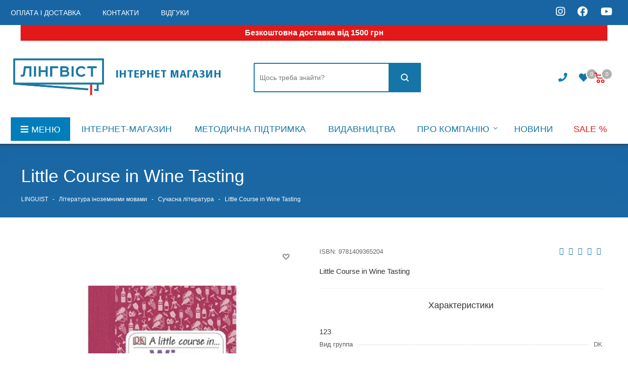

--- FILE ---
content_type: text/html; charset=utf-8
request_url: https://linguist.ua/little_course_in_wine_tasting
body_size: 571494
content:
 
<!DOCTYPE html>
<!--[if IE]><![endif]-->
<!--[if IE 8 ]><html dir="ltr" lang="uk" class="ie8"><![endif]-->
<!--[if IE 9 ]><html dir="ltr" lang="uk" class="ie9"><![endif]-->
<!--[if (gt IE 9)|!(IE)]><!-->
<html dir="ltr" lang="uk" manifest="manifest.appcache">
<!--<![endif]-->

<head>
  <meta http-equiv="Cache-Control" content="no-cache">
  <meta http-equiv="Pragma" content="no-cache" />

  <meta charset="UTF-8" />
  <meta name="viewport" content="width=device-width, initial-scale=1">
  <meta http-equiv="X-UA-Compatible" content="IE=edge">

  <meta name="facebook-domain-verification" content="5h9suoe1cyp6tey6g01s85zn4tylvd" />

  <title>Сучасна література : Книга Little Course ...</title>
  <!--  <meta name="robots" content="<meta name="robots" content="index">" />
  -->

  <meta name="robots" content="index, follow"/>

  <base href="https://linguist.ua/" />
    <meta name="description" content="Купити книгу Little Course in Wine Tasting в інтернет магазині Linguist⏩ Кращі ціниКупити книгу Little Course in Wine Tasting в інтернет магазині Linguist⏩ Кращі ціниКупити книгу Little Course in Wine Tasting в ..." />
      <meta name="keywords" content=" little course wine tasting Сучасна література little course wine tasting Література іноземними мовами" />
    <meta property="og:title" content="Сучасна література : Книга Little Course ..." />
  <meta property="og:type" content="website" />
  <meta property="og:url" content="" />
    <meta property="og:image" content="https://linguist.ua/image/cache/catalog/image/catalog/linguist_logo.webp" />
    <meta property="og:site_name" content="інтернет-магазин &quot;Лінгвіст&quot;" />
  <script src="catalog/view/javascript/jquery/jquery-2.1.1.min.js?v=68737977" type="text/javascript"></script>
  <link href="catalog/view/javascript/bootstrap/css/bootstrap.min.css?v=68737977" rel="stylesheet" media="screen" />
  <script src="catalog/view/javascript/bootstrap/js/bootstrap.min.js?v=68737977" type="text/javascript"></script>
  <link href="catalog/view/javascript/font-awesome/css/font-awesome.min.css?v=68737977" rel="stylesheet" type="text/css" />
  <link href="catalog/view/javascript/font-awesome/css/all.css?v=68737977" rel="stylesheet" type="text/css" />
  <link rel="preload" as="style" onload="this.rel='stylesheet'"  href="//fonts.googleapis.com/css?family=Open+Sans:400,400i,300,700&display=swap"   />
      
    
    
    
      <script src="catalog/view/javascript/jquery/magnific/jquery.magnific-popup.min.js" type="text/javascript"></script>
    <script src="catalog/view/javascript/jquery/datetimepicker/moment/moment.min.js" type="text/javascript"></script>
    <script src="catalog/view/javascript/jquery/datetimepicker/moment/moment-with-locales.min.js" type="text/javascript"></script>
    <script src="catalog/view/javascript/jquery/datetimepicker/bootstrap-datetimepicker.min.js" type="text/javascript"></script>
    <script src="catalog/view/javascript/search_suggestion.js" type="text/javascript"></script>
    <script src="catalog/view/javascript/search_suggestion_autocomplete.js" type="text/javascript"></script>
    <script src="catalog/view/javascript/livechat/livechat.js" type="text/javascript"></script>
    <script src="catalog/view/javascript/ocdevwizard/in_stock_alert/main.js?v=1.1.0" type="text/javascript"></script>
    <script src="catalog/view/javascript/common.js?v=68737977" type="text/javascript"></script>
    <link href="https://linguist.ua/index.php?route=product/product&product_id=103499" rel="canonical" />
    <link href="https://linguist.ua/image/catalog/ling_logo.png" rel="icon" />
    <link href="https://plus.google.com/" rel="publisher" />
      <!-- Google Tag Manager -->
<script>(function(w,d,s,l,i){w[l]=w[l]||[];w[l].push({'gtm.start':
new Date().getTime(),event:'gtm.js'});var f=d.getElementsByTagName(s)[0],
j=d.createElement(s),dl=l!='dataLayer'?'&l='+l:'';j.async=true;j.src=
})(window,document,'script','dataLayer','GTM-5N4NBJ22');</script>
<!-- End Google Tag Manager -->

<!-- Google Tag Manager (noscript) -->
<noscript><iframe src="https://www.googletagmanager.com/ns.html?id=GTM-5N4NBJ22"
height="0" width="0" style="display:none;visibility:hidden"></iframe></noscript>
<!-- End Google Tag Manager (noscript) -->
    
  <link href="catalog/view/theme/default/stylesheet/style.css?v=68737977" rel="stylesheet">
  <link href="catalog/view/theme/default/stylesheet/styles.css?v=68737977" rel="stylesheet">
  <link href="catalog/view/theme/default/stylesheet/custom.css?v=68737977" rel="stylesheet">
  <link href="catalog/view/theme/default/stylesheet/media.css?v=68737977" rel="stylesheet">
  <link href="catalog/view/theme/default/stylesheet/new_stylesheet_custom.css?v=68737977" rel="stylesheet">

  <script src="catalog/view/javascript/typeahead.js?v=68737977" type="text/javascript"></script>
  <!-- Google Tag Manager -->
  <script>
    (function(w,d,s,l,i){
      w[l]=w[l]||[];
      w[l].push({'gtm.start': new Date().getTime(),event:'gtm.js'});
      var f=d.getElementsByTagName(s)[0],
          j=d.createElement(s),
          dl=l!='dataLayer'?'&l='+l:'';
      j.async=true;
      j.src='https://www.googletagmanager.com/gtm.js?id='+i+dl;
      f.parentNode.insertBefore(j,f);
    })(window,document,'script','dataLayer','GTM-5N4NBJ22');
  </script>

  <!-- End Google Tag Manager -->

  <!-- Google tag (gtag.js) -->
  <script async src="https://www.googletagmanager.com/gtag/js?id=G-ZE5XK31X8B"></script>
  <script>
    window.dataLayer = window.dataLayer || [];
    function gtag(){dataLayer.push(arguments);}
    gtag('js', new Date());

    gtag('config', 'G-ZE5XK31X8B');
  </script>

  <!-- Meta Pixel Code -->
  <script>
    !function(f,b,e,v,n,t,s)
    {if(f.fbq)return;n=f.fbq=function(){n.callMethod?
    n.callMethod.apply(n,arguments):n.queue.push(arguments)};
    if(!f._fbq)f._fbq=n;n.push=n;n.loaded=!0;n.version='2.0';
    n.queue=[];t=b.createElement(e);t.async=!0;
    t.src=v;s=b.getElementsByTagName(e)[0];
    s.parentNode.insertBefore(t,s)}(window, document,'script',
    'https://connect.facebook.net/en_US/fbevents.js');
    fbq('init', '173497924711263');
    fbq('track', 'PageView');
  </script>
  <noscript><img height="1" width="1" style="display:none"
  src="https://www.facebook.com/tr?id=173497924711263&ev=PageView&noscript=1" /></noscript>
  <!-- End Meta Pixel Code -->

   <script type="text/javascript" defer data-plerdy_code='1'>
    var _protocol="https:"==document.location.protocol?"https://":"http://";
    _site_hash_code = "af3303b06f3e0355c56a501d2e30aa0c",_suid=69145, plerdyScript=document.createElement("script");
    plerdyScript.setAttribute("defer",""),plerdyScript.dataset.plerdymainscript="plerdymainscript",
    plerdyScript.src="https://a.plerdy.com/public/js/click/main.js?v="+Math.random();
    var plerdymainscript=document.querySelector("[data-plerdymainscript='plerdymainscript']");
    plerdymainscript&&plerdymainscript.parentNode.removeChild(plerdymainscript);
    try{document.head.appendChild(plerdyScript)}catch(t){console.log(t,"unable add script tag")}
</script>

<script type="text/javascript">
    (function(c,l,a,r,i,t,y){
        c[a]=c[a]||function(){(c[a].q=c[a].q||[]).push(arguments)};
        t=l.createElement(r);t.async=1;t.src="https://www.clarity.ms/tag/"+i;
        y=l.getElementsByTagName(r)[0];y.parentNode.insertBefore(t,y);
    })(window, document, "clarity", "script", "u8h9no9br8");
</script>
     <link rel="preload" href="/image/jetcache/css/c050b79d2f4c9a9559bcb25173a06c37.css?1768937979" as="style" onload="this.rel='stylesheet'">
</head>
<body class="fill_bg_y other" id="main">
  <!-- Google Tag Manager (noscript) -->
  <noscript><iframe src="https://www.googletagmanager.com/ns.html?id=GTM-5N4NBJ22"
  height="0" width="0" style="display:none;visibility:hidden"></iframe></noscript>
  <!-- End Google Tag Manager (noscript) -->

  <!-- Global site tag (gtag.js) - Google Analytics -->
  <script async src="https://www.googletagmanager.com/gtag/js?id=G-WJ7F3NB117"></script>
  <script>
    window.dataLayer = window.dataLayer || [];
    function gtag(){dataLayer.push(arguments);}
    gtag('js', new Date());

    gtag('config', 'G-WJ7F3NB117');
  </script>

  <div id="cookies_info_box" class="wishlist_custom_block" style="display: none">
    <div id="cookies_info" class="top-block">
      <div class="maxwidth-theme">
        <div class="inline-block col-md-10 col-sm-10">
          <p> Для добавления товаров в отложенные вы должны быть авторизованы на сайте!</p>
        </div>
        <div class="inline-block col-md-2 col-sm-2">
          <a href="/index.php?route=account/login" class="btn btn-default">Авторизоваться</a>
        </div>
      </div>
    </div>
  </div>

  

  <div class="wrapper1 front_page basket_normal basket_fill_DARK side_LEFT catalog_icons_N banner_auto with_fast_view mheader-v1 header-vcustom regions_Y fill_Y footer-v2 front-vindex1 mfixed_N mfixed_view_always title-v3 with_phones">
    <div id="headerfixed222" class="header_wrap visible-lg visible-md title-v3 index">
    <header id="header">
      <div class="top-block top-block-v1">
        <div class="maxwidth-theme">
          <div class="row">
            <div class="col-md-8">
              <ul class="menu topest">
                
                <li>
                  <a href="/oplata_i_doctavka/"><span>Оплата і доставка</span></a>
                </li>
                <li>
                  <a href="/yak-zamoviti/"><span>Контакти</span></a>
                </li>
                <li>
                  <a href="/vidhuky/"><span>Відгуки</span></a>
                </li>

                                <li class="more hidden">
                  <span>...</span>
                  <ul class="dropdown"></ul>
                </li>
              </ul>
            </div>
            <div class="col-md-2">
                          </div>
            <div class="col-md-1 hidden">
                
            </div>
            <div class="col-md-2" style="text-align: right">
              <a class="soc_icon" href="https://www.instagram.com/linguist_ua/">
                <i class="fab fa-instagram"></i>
              </a>
              <a class="soc_icon" href="https://www.facebook.com/Linguist.Ukraine">
                <i class="fab fa-facebook"></i>
              </a>
              <a class="soc_icon" href="https://www.youtube.com/channel/UCp4Za0tDBgjEGkQeihQ8XrQ">
                <i class="fab fa-youtube"></i>
              </a>
            </div>




            <div class="top-block-item pull-right show-fixed top-ctrl hidden">
              <div class="personal_wrap">

                <div class="personal top login twosmallfont">

                  <!--'start_frame_cache_header-auth-block1'-->
                  <!-- noindex -->
                                    <!-- /noindex -->
                  <!--'end_frame_cache_header-auth-block1'-->
                </div>
              </div>
            </div>


          </div>
        </div>
      </div>
      <div class="header-v3 header-wrapper">
        <div class="mega_fixed_menu">
          <div class="maxwidth-theme">
            <div class="row">
              <div class="col-md-12">
                <div class="menu-only">
                  <nav class="mega-menu">
                    <i class="svg inline  svg-inline-close dark" aria-hidden="true"><svg xmlns="http://www.w3.org/2000/svg" width="16" height="16" viewBox="0 0 16 16">
                        <defs>
                          
                        </defs>
                        <path data-name="Rounded Rectangle 114 copy 3" class="cccls-1" d="M334.411,138l6.3,6.3a1,1,0,0,1,0,1.414,0.992,0.992,0,0,1-1.408,0l-6.3-6.306-6.3,6.306a1,1,0,0,1-1.409-1.414l6.3-6.3-6.293-6.3a1,1,0,0,1,1.409-1.414l6.3,6.3,6.3-6.3A1,1,0,0,1,340.7,131.7Z" transform="translate(-325 -130)"></path>
                      </svg>
                    </i>
                    <div class="table-menu">
                      <table>
                        <tbody>
                        <tr>
                          <td class="menu-item unvisible dropdown catalog wide_menu  active">
                            <div class="wrap">
                              <a class="dropdown-toggle" >
                                <div>
                                  Каталог
                                  <div class="line-wrapper"><span class="line"></span></div>
                                </div>
                              </a>
                              <span class="tail"></span>
                              <ul class="dropdown-menu">
                                
                                                                                                            <li class="dropdown-submenu  ">
                                        <a href="https://linguist.ua/index.php?route=product/category&path=2608" title="Англійська мова"><span class="name">Англійська мова</span><span class="arrow"><i></i></span></a>
                                        <ul class="dropdown-menu toggle_menu">
                                                                                          
                                                                                                      <li class="menu-item   ">
                                                      <a href="https://linguist.ua/index.php?route=product/category&path=2608_3834" title="in Use"><span class="name">in Use</span></a>
                                                    </li>
                                                  
                                              
                                                                                                      <li class="menu-item  dropdown-submenu">
                                                      <a href="https://linguist.ua/index.php?route=product/category&path=2608_2698" title="International Education"><span class="name">International Education</span></a>
                                                      <ul class="dropdown-menu">
                                                                                                                      <li class="menu-item ">
                                                              <a href="https://linguist.ua/index.php?route=product/category&path=2608_2698_2699" title="English"><span class="name">English</span></a>
                                                            </li>
                                                                                                                      <li class="menu-item ">
                                                              <a href="https://linguist.ua/index.php?route=product/category&path=2608_2698_2700" title="Languages"><span class="name">Languages</span></a>
                                                            </li>
                                                                                                                      <li class="menu-item ">
                                                              <a href="https://linguist.ua/index.php?route=product/category&path=2608_2698_2701" title="Mathematics"><span class="name">Mathematics</span></a>
                                                            </li>
                                                                                                                      <li class="menu-item ">
                                                              <a href="https://linguist.ua/index.php?route=product/category&path=2608_2698_2702" title="Science"><span class="name">Science</span></a>
                                                            </li>
                                                                                                                </ul>
                                                    </li>
                                                  
                                              
                                                                                                      <li class="menu-item   ">
                                                      <a href="https://linguist.ua/index.php?route=product/category&path=2608_3837" title="Readers"><span class="name">Readers</span></a>
                                                    </li>
                                                  
                                              
                                                                                                      <li class="menu-item  dropdown-submenu">
                                                      <a href="https://linguist.ua/index.php?route=product/category&path=2608_2676" title="Адаптована література"><span class="name">Адаптована література</span></a>
                                                      <ul class="dropdown-menu">
                                                                                                                      <li class="menu-item ">
                                                              <a href="https://linguist.ua/index.php?route=product/category&path=2608_2676_2677" title="Amazing People Readers"><span class="name">Amazing People Readers</span></a>
                                                            </li>
                                                                                                                      <li class="menu-item ">
                                                              <a href="https://linguist.ua/index.php?route=product/category&path=2608_2676_2678" title="Big Cat"><span class="name">Big Cat</span></a>
                                                            </li>
                                                                                                                      <li class="menu-item ">
                                                              <a href="https://linguist.ua/index.php?route=product/category&path=2608_2676_2681" title="Cambridge English Readers"><span class="name">Cambridge English Readers</span></a>
                                                            </li>
                                                                                                                      <li class="menu-item ">
                                                              <a href="https://linguist.ua/index.php?route=product/category&path=2608_2676_2683" title="Cambridge University Press Academic"><span class="name">Cambridge University Press Academic</span></a>
                                                            </li>
                                                                                                                      <li class="menu-item ">
                                                              <a href="https://linguist.ua/index.php?route=product/category&path=2608_2676_2686" title="Collins English Readers"><span class="name">Collins English Readers</span></a>
                                                            </li>
                                                                                                                      <li class="menu-item ">
                                                              <a href="https://linguist.ua/index.php?route=product/category&path=2608_2676_2687" title="Do You Know? "><span class="name">Do You Know? </span></a>
                                                            </li>
                                                                                                                      <li class="menu-item ">
                                                              <a href="https://linguist.ua/index.php?route=product/category&path=2608_2676_2689" title="Ladybird Readers"><span class="name">Ladybird Readers</span></a>
                                                            </li>
                                                                                                                      <li class="menu-item ">
                                                              <a href="https://linguist.ua/index.php?route=product/category&path=2608_2676_2694" title="Primary Readers"><span class="name">Primary Readers</span></a>
                                                            </li>
                                                                                                                      <li class="menu-item ">
                                                              <a href="https://linguist.ua/index.php?route=product/category&path=2608_2676_2696" title="Top Readers"><span class="name">Top Readers</span></a>
                                                            </li>
                                                                                                                      <li class="menu-item ">
                                                              <a href="https://linguist.ua/index.php?route=product/category&path=2608_2676_2697" title="Мої перші слова"><span class="name">Мої перші слова</span></a>
                                                            </li>
                                                                                                                </ul>
                                                    </li>
                                                  
                                              
                                                                                                      <li class="menu-item  dropdown-submenu">
                                                      <a href="https://linguist.ua/index.php?route=product/category&path=2608_2613" title="Граматика та практика"><span class="name">Граматика та практика</span></a>
                                                      <ul class="dropdown-menu">
                                                                                                                      <li class="menu-item ">
                                                              <a href="https://linguist.ua/index.php?route=product/category&path=2608_2613_2614" title="Grammar"><span class="name">Grammar</span></a>
                                                            </li>
                                                                                                                      <li class="menu-item ">
                                                              <a href="https://linguist.ua/index.php?route=product/category&path=2608_2613_2615" title="Skills"><span class="name">Skills</span></a>
                                                            </li>
                                                                                                                      <li class="menu-item ">
                                                              <a href="https://linguist.ua/index.php?route=product/category&path=2608_2613_2616" title="Vocabulary"><span class="name">Vocabulary</span></a>
                                                            </li>
                                                                                                                </ul>
                                                    </li>
                                                  
                                              
                                                                                                      <li class="menu-item   ">
                                                      <a href="https://linguist.ua/index.php?route=product/category&path=2608_2609" title="Ділова мова"><span class="name">Ділова мова</span></a>
                                                    </li>
                                                  
                                              
                                                                                                      <li class="menu-item   ">
                                                      <a href="https://linguist.ua/index.php?route=product/category&path=2608_2880" title="Ігри"><span class="name">Ігри</span></a>
                                                    </li>
                                                  
                                              
                                                                                                      <li class="menu-item  dropdown-submenu">
                                                      <a href="https://linguist.ua/index.php?route=product/category&path=2608_2703" title="Інше"><span class="name">Інше</span></a>
                                                      <ul class="dropdown-menu">
                                                                                                                      <li class="menu-item ">
                                                              <a href="https://linguist.ua/index.php?route=product/category&path=2608_2703_2704" title="Інтерактив. відео"><span class="name">Інтерактив. відео</span></a>
                                                            </li>
                                                                                                                      <li class="menu-item ">
                                                              <a href="https://linguist.ua/index.php?route=product/category&path=2608_2703_2705" title="Постери, таблиці"><span class="name">Постери, таблиці</span></a>
                                                            </li>
                                                                                                                      <li class="menu-item ">
                                                              <a href="https://linguist.ua/index.php?route=product/category&path=2608_2703_2706" title="Самовчителі"><span class="name">Самовчителі</span></a>
                                                            </li>
                                                                                                                      <li class="menu-item ">
                                                              <a href="https://linguist.ua/index.php?route=product/category&path=2608_2703_2867" title="Словники"><span class="name">Словники</span></a>
                                                            </li>
                                                                                                                </ul>
                                                    </li>
                                                  
                                              
                                                                                                      <li class="menu-item   ">
                                                      <a href="https://linguist.ua/index.php?route=product/category&path=2608_2610" title="Країнознавство"><span class="name">Країнознавство</span></a>
                                                    </li>
                                                  
                                              
                                                                                                      <li class="menu-item   ">
                                                      <a href="https://linguist.ua/index.php?route=product/category&path=2608_2611" title="Методичні матеріали"><span class="name">Методичні матеріали</span></a>
                                                    </li>
                                                  
                                              
                                                                                                      <li class="menu-item  dropdown-submenu">
                                                      <a href="https://linguist.ua/index.php?route=product/category&path=2608_2617" title="Навчальні курси"><span class="name">Навчальні курси</span></a>
                                                      <ul class="dropdown-menu">
                                                                                                                      <li class="menu-item ">
                                                              <a href="https://linguist.ua/index.php?route=product/category&path=2608_2617_2887" title="Cambridge English Empower 2nd Edition"><span class="name">Cambridge English Empower 2nd Edition</span></a>
                                                            </li>
                                                                                                                      <li class="menu-item ">
                                                              <a href="https://linguist.ua/index.php?route=product/category&path=2608_2617_2622" title="Close-Up 2nd Edition"><span class="name">Close-Up 2nd Edition</span></a>
                                                            </li>
                                                                                                                      <li class="menu-item ">
                                                              <a href="https://linguist.ua/index.php?route=product/category&path=2608_2617_2625" title="English Hub Split Edition"><span class="name">English Hub Split Edition</span></a>
                                                            </li>
                                                                                                                      <li class="menu-item ">
                                                              <a href="https://linguist.ua/index.php?route=product/category&path=2608_2617_2626" title="English in Medicine "><span class="name">English in Medicine </span></a>
                                                            </li>
                                                                                                                      <li class="menu-item ">
                                                              <a href="https://linguist.ua/index.php?route=product/category&path=2608_2617_2627" title="Eyes Open"><span class="name">Eyes Open</span></a>
                                                            </li>
                                                                                                                      <li class="menu-item ">
                                                              <a href="https://linguist.ua/index.php?route=product/category&path=2608_2617_3900" title="First English Words"><span class="name">First English Words</span></a>
                                                            </li>
                                                                                                                      <li class="menu-item ">
                                                              <a href="https://linguist.ua/index.php?route=product/category&path=2608_2617_2630" title="Full Blast"><span class="name">Full Blast</span></a>
                                                            </li>
                                                                                                                      <li class="menu-item ">
                                                              <a href="https://linguist.ua/index.php?route=product/category&path=2608_2617_2874" title="Full Blast Plus for Ukraine"><span class="name">Full Blast Plus for Ukraine</span></a>
                                                            </li>
                                                                                                                      <li class="menu-item ">
                                                              <a href="https://linguist.ua/index.php?route=product/category&path=2608_2617_2885" title="Imagine for Ukraine"><span class="name">Imagine for Ukraine</span></a>
                                                            </li>
                                                                                                                      <li class="menu-item ">
                                                              <a href="https://linguist.ua/index.php?route=product/category&path=2608_2617_2632" title="Impact"><span class="name">Impact</span></a>
                                                            </li>
                                                                                                                      <li class="menu-item ">
                                                              <a href="https://linguist.ua/index.php?route=product/category&path=2608_2617_2633" title="Interchange 5th Edition"><span class="name">Interchange 5th Edition</span></a>
                                                            </li>
                                                                                                                      <li class="menu-item ">
                                                              <a href="https://linguist.ua/index.php?route=product/category&path=2608_2617_2634" title="Keynote"><span class="name">Keynote</span></a>
                                                            </li>
                                                                                                                      <li class="menu-item ">
                                                              <a href="https://linguist.ua/index.php?route=product/category&path=2608_2617_2889" title="Kid's Box New Generation "><span class="name">Kid's Box New Generation </span></a>
                                                            </li>
                                                                                                                      <li class="menu-item ">
                                                              <a href="https://linguist.ua/index.php?route=product/category&path=2608_2617_2636" title="Kid's Box Updated Second edition "><span class="name">Kid's Box Updated Second edition </span></a>
                                                            </li>
                                                                                                                      <li class="menu-item ">
                                                              <a href="https://linguist.ua/index.php?route=product/category&path=2608_2617_2637" title="Life 2nd Edition"><span class="name">Life 2nd Edition</span></a>
                                                            </li>
                                                                                                                      <li class="menu-item ">
                                                              <a href="https://linguist.ua/index.php?route=product/category&path=2608_2617_2638" title="Look"><span class="name">Look</span></a>
                                                            </li>
                                                                                                                      <li class="menu-item ">
                                                              <a href="https://linguist.ua/index.php?route=product/category&path=2608_2617_2870" title="New Close-Up"><span class="name">New Close-Up</span></a>
                                                            </li>
                                                                                                                      <li class="menu-item ">
                                                              <a href="https://linguist.ua/index.php?route=product/category&path=2608_2617_2639" title="New Destinations"><span class="name">New Destinations</span></a>
                                                            </li>
                                                                                                                      <li class="menu-item ">
                                                              <a href="https://linguist.ua/index.php?route=product/category&path=2608_2617_2641" title="New Yippee"><span class="name">New Yippee</span></a>
                                                            </li>
                                                                                                                      <li class="menu-item ">
                                                              <a href="https://linguist.ua/index.php?route=product/category&path=2608_2617_3889" title="New Zoom In Special"><span class="name">New Zoom In Special</span></a>
                                                            </li>
                                                                                                                      <li class="menu-item ">
                                                              <a href="https://linguist.ua/index.php?route=product/category&path=2608_2617_2643" title="Our World 2nd Ed."><span class="name">Our World 2nd Ed.</span></a>
                                                            </li>
                                                                                                                      <li class="menu-item ">
                                                              <a href="https://linguist.ua/index.php?route=product/category&path=2608_2617_2644" title="Outcomes 2nd Edition"><span class="name">Outcomes 2nd Edition</span></a>
                                                            </li>
                                                                                                                      <li class="menu-item ">
                                                              <a href="https://linguist.ua/index.php?route=product/category&path=2608_2617_2890" title="Outcomes 3rd Edition"><span class="name">Outcomes 3rd Edition</span></a>
                                                            </li>
                                                                                                                      <li class="menu-item ">
                                                              <a href="https://linguist.ua/index.php?route=product/category&path=2608_2617_3890" title="Own it!"><span class="name">Own it!</span></a>
                                                            </li>
                                                                                                                      <li class="menu-item ">
                                                              <a href="https://linguist.ua/index.php?route=product/category&path=2608_2617_2645" title="Perspectives"><span class="name">Perspectives</span></a>
                                                            </li>
                                                                                                                      <li class="menu-item ">
                                                              <a href="https://linguist.ua/index.php?route=product/category&path=2608_2617_2646" title="Pioneer"><span class="name">Pioneer</span></a>
                                                            </li>
                                                                                                                      <li class="menu-item ">
                                                              <a href="https://linguist.ua/index.php?route=product/category&path=2608_2617_2893" title="Pippa and Pop "><span class="name">Pippa and Pop </span></a>
                                                            </li>
                                                                                                                      <li class="menu-item ">
                                                              <a href="https://linguist.ua/index.php?route=product/category&path=2608_2617_3848" title="Portal to English"><span class="name">Portal to English</span></a>
                                                            </li>
                                                                                                                      <li class="menu-item ">
                                                              <a href="https://linguist.ua/index.php?route=product/category&path=2608_2617_2888" title="Power Up "><span class="name">Power Up </span></a>
                                                            </li>
                                                                                                                      <li class="menu-item ">
                                                              <a href="https://linguist.ua/index.php?route=product/category&path=2608_2617_2875" title="Prepare for Ukraine"><span class="name">Prepare for Ukraine</span></a>
                                                            </li>
                                                                                                                      <li class="menu-item ">
                                                              <a href="https://linguist.ua/index.php?route=product/category&path=2608_2617_2648" title="Prepare Updated 2nd Edition "><span class="name">Prepare Updated 2nd Edition </span></a>
                                                            </li>
                                                                                                                      <li class="menu-item ">
                                                              <a href="https://linguist.ua/index.php?route=product/category&path=2608_2617_2649" title="Quick Minds for Ukraine"><span class="name">Quick Minds for Ukraine</span></a>
                                                            </li>
                                                                                                                      <li class="menu-item ">
                                                              <a href="https://linguist.ua/index.php?route=product/category&path=2608_2617_3873" title="Smart Book for Ukraine"><span class="name">Smart Book for Ukraine</span></a>
                                                            </li>
                                                                                                                      <li class="menu-item ">
                                                              <a href="https://linguist.ua/index.php?route=product/category&path=2608_2617_2651" title="Smart Junior"><span class="name">Smart Junior</span></a>
                                                            </li>
                                                                                                                      <li class="menu-item ">
                                                              <a href="https://linguist.ua/index.php?route=product/category&path=2608_2617_2652" title="Smart Junior for Ukraine"><span class="name">Smart Junior for Ukraine</span></a>
                                                            </li>
                                                                                                                      <li class="menu-item ">
                                                              <a href="https://linguist.ua/index.php?route=product/category&path=2608_2617_2653" title="Storyfun for 2nd Edition"><span class="name">Storyfun for 2nd Edition</span></a>
                                                            </li>
                                                                                                                      <li class="menu-item ">
                                                              <a href="https://linguist.ua/index.php?route=product/category&path=2608_2617_2879" title="Super Minds  2nd Edition"><span class="name">Super Minds  2nd Edition</span></a>
                                                            </li>
                                                                                                                      <li class="menu-item ">
                                                              <a href="https://linguist.ua/index.php?route=product/category&path=2608_2617_2886" title="Super Minds for Ukraine"><span class="name">Super Minds for Ukraine</span></a>
                                                            </li>
                                                                                                                      <li class="menu-item ">
                                                              <a href="https://linguist.ua/index.php?route=product/category&path=2608_2617_2656" title="Super Safari"><span class="name">Super Safari</span></a>
                                                            </li>
                                                                                                                      <li class="menu-item ">
                                                              <a href="https://linguist.ua/index.php?route=product/category&path=2608_2617_2657" title="Think"><span class="name">Think</span></a>
                                                            </li>
                                                                                                                      <li class="menu-item ">
                                                              <a href="https://linguist.ua/index.php?route=product/category&path=2608_2617_2878" title="Think 2nd Edition"><span class="name">Think 2nd Edition</span></a>
                                                            </li>
                                                                                                                      <li class="menu-item ">
                                                              <a href="https://linguist.ua/index.php?route=product/category&path=2608_2617_2658" title="To the Top"><span class="name">To the Top</span></a>
                                                            </li>
                                                                                                                      <li class="menu-item ">
                                                              <a href="https://linguist.ua/index.php?route=product/category&path=2608_2617_2659" title="To the Top (split edition)"><span class="name">To the Top (split edition)</span></a>
                                                            </li>
                                                                                                                      <li class="menu-item ">
                                                              <a href="https://linguist.ua/index.php?route=product/category&path=2608_2617_2871" title="Voices"><span class="name">Voices</span></a>
                                                            </li>
                                                                                                                      <li class="menu-item ">
                                                              <a href="https://linguist.ua/index.php?route=product/category&path=2608_2617_2891" title="Welcome to Our World 2nd Edition"><span class="name">Welcome to Our World 2nd Edition</span></a>
                                                            </li>
                                                                                                                      <li class="menu-item ">
                                                              <a href="https://linguist.ua/index.php?route=product/category&path=2608_2617_2661" title="Wonderful World 2nd Edition"><span class="name">Wonderful World 2nd Edition</span></a>
                                                            </li>
                                                                                                                      <li class="menu-item ">
                                                              <a href="https://linguist.ua/index.php?route=product/category&path=2608_2617_2664" title="Young Stars"><span class="name">Young Stars</span></a>
                                                            </li>
                                                                                                                      <li class="menu-item ">
                                                              <a href="https://linguist.ua/index.php?route=product/category&path=2608_2617_2666" title="Zoom in"><span class="name">Zoom in</span></a>
                                                            </li>
                                                                                                                </ul>
                                                    </li>
                                                  
                                              
                                                                                                      <li class="menu-item  dropdown-submenu">
                                                      <a href="https://linguist.ua/index.php?route=product/category&path=2608_2667" title="Підготовка до іспитів"><span class="name">Підготовка до іспитів</span></a>
                                                      <ul class="dropdown-menu">
                                                                                                                      <li class="menu-item ">
                                                              <a href="https://linguist.ua/index.php?route=product/category&path=2608_2667_2668" title="Advanced/Proficiency/Business"><span class="name">Advanced/Proficiency/Business</span></a>
                                                            </li>
                                                                                                                      <li class="menu-item ">
                                                              <a href="https://linguist.ua/index.php?route=product/category&path=2608_2667_2669" title="GMAT"><span class="name">GMAT</span></a>
                                                            </li>
                                                                                                                      <li class="menu-item ">
                                                              <a href="https://linguist.ua/index.php?route=product/category&path=2608_2667_2670" title="IELTS"><span class="name">IELTS</span></a>
                                                            </li>
                                                                                                                      <li class="menu-item ">
                                                              <a href="https://linguist.ua/index.php?route=product/category&path=2608_2667_2671" title="Secondary school"><span class="name">Secondary school</span></a>
                                                            </li>
                                                                                                                      <li class="menu-item ">
                                                              <a href="https://linguist.ua/index.php?route=product/category&path=2608_2667_2672" title="Teachers’ Qualifications"><span class="name">Teachers’ Qualifications</span></a>
                                                            </li>
                                                                                                                      <li class="menu-item ">
                                                              <a href="https://linguist.ua/index.php?route=product/category&path=2608_2667_2673" title="TOEFL"><span class="name">TOEFL</span></a>
                                                            </li>
                                                                                                                      <li class="menu-item ">
                                                              <a href="https://linguist.ua/index.php?route=product/category&path=2608_2667_2674" title="Ukrainian Exams"><span class="name">Ukrainian Exams</span></a>
                                                            </li>
                                                                                                                      <li class="menu-item ">
                                                              <a href="https://linguist.ua/index.php?route=product/category&path=2608_2667_2675" title="Young Learners"><span class="name">Young Learners</span></a>
                                                            </li>
                                                                                                                </ul>
                                                    </li>
                                                  
                                              
                                                                                                      <li class="menu-item   ">
                                                      <a href="https://linguist.ua/index.php?route=product/category&path=2608_2612" title="Словники"><span class="name">Словники</span></a>
                                                    </li>
                                                  
                                                                                          
                                                                                  </ul>
                                      </li>
                                                                                                                                                <li class="  ">
                                        <a href="https://linguist.ua/index.php?route=product/category&path=2859" title="Дисплеи"><span class="name">Інформатика</span></a>
                                      </li>

                                                                                                                                                <li class="dropdown-submenu  ">
                                        <a href="https://linguist.ua/index.php?route=product/category&path=2790" title="Іспанська мова"><span class="name">Іспанська мова</span><span class="arrow"><i></i></span></a>
                                        <ul class="dropdown-menu toggle_menu">
                                                                                          
                                                                                                      <li class="menu-item   ">
                                                      <a href="https://linguist.ua/index.php?route=product/category&path=2790_2791" title="Адаптована література"><span class="name">Адаптована література</span></a>
                                                    </li>
                                                  
                                              
                                                                                                      <li class="menu-item   ">
                                                      <a href="https://linguist.ua/index.php?route=product/category&path=2790_2792" title="Граматика та практика"><span class="name">Граматика та практика</span></a>
                                                    </li>
                                                  
                                              
                                                                                                      <li class="menu-item   ">
                                                      <a href="https://linguist.ua/index.php?route=product/category&path=2790_2793" title="Ділова мова"><span class="name">Ділова мова</span></a>
                                                    </li>
                                                  
                                              
                                                                                                      <li class="menu-item   ">
                                                      <a href="https://linguist.ua/index.php?route=product/category&path=2790_2794" title="Інтерактив. відео"><span class="name">Інтерактив. відео</span></a>
                                                    </li>
                                                  
                                              
                                                                                                      <li class="menu-item   ">
                                                      <a href="https://linguist.ua/index.php?route=product/category&path=2790_2795" title="Інше"><span class="name">Інше</span></a>
                                                    </li>
                                                  
                                              
                                                                                                      <li class="menu-item   ">
                                                      <a href="https://linguist.ua/index.php?route=product/category&path=2790_2796" title="Країнознавство"><span class="name">Країнознавство</span></a>
                                                    </li>
                                                  
                                              
                                                                                                      <li class="menu-item  dropdown-submenu">
                                                      <a href="https://linguist.ua/index.php?route=product/category&path=2790_2815" title="Методичні матеріали"><span class="name">Методичні матеріали</span></a>
                                                      <ul class="dropdown-menu">
                                                                                                                      <li class="menu-item ">
                                                              <a href="https://linguist.ua/index.php?route=product/category&path=2790_2815_2816" title="Pragmatica"><span class="name">Pragmatica</span></a>
                                                            </li>
                                                                                                                </ul>
                                                    </li>
                                                  
                                              
                                                                                                      <li class="menu-item  dropdown-submenu">
                                                      <a href="https://linguist.ua/index.php?route=product/category&path=2790_2798" title="Навчальні курси"><span class="name">Навчальні курси</span></a>
                                                      <ul class="dropdown-menu">
                                                                                                                      <li class="menu-item ">
                                                              <a href="https://linguist.ua/index.php?route=product/category&path=2790_2798_2799" title="¿Español? ¡Por supuesto!"><span class="name">¿Español? ¡Por supuesto!</span></a>
                                                            </li>
                                                                                                                      <li class="menu-item ">
                                                              <a href="https://linguist.ua/index.php?route=product/category&path=2790_2798_3909" title="¿Español? ¡Por supuesto! Nuevo"><span class="name">¿Español? ¡Por supuesto! Nuevo</span></a>
                                                            </li>
                                                                                                                      <li class="menu-item ">
                                                              <a href="https://linguist.ua/index.php?route=product/category&path=2790_2798_3922" title="100% FLE"><span class="name">100% FLE</span></a>
                                                            </li>
                                                                                                                      <li class="menu-item ">
                                                              <a href="https://linguist.ua/index.php?route=product/category&path=2790_2798_2800" title="Codigo ELE"><span class="name">Codigo ELE</span></a>
                                                            </li>
                                                                                                                      <li class="menu-item ">
                                                              <a href="https://linguist.ua/index.php?route=product/category&path=2790_2798_2801" title="Colega"><span class="name">Colega</span></a>
                                                            </li>
                                                                                                                      <li class="menu-item ">
                                                              <a href="https://linguist.ua/index.php?route=product/category&path=2790_2798_3906" title="Colega vuelve"><span class="name">Colega vuelve</span></a>
                                                            </li>
                                                                                                                      <li class="menu-item ">
                                                              <a href="https://linguist.ua/index.php?route=product/category&path=2790_2798_2805" title="Experiencias Internacional"><span class="name">Experiencias Internacional</span></a>
                                                            </li>
                                                                                                                      <li class="menu-item ">
                                                              <a href="https://linguist.ua/index.php?route=product/category&path=2790_2798_2806" title="Instantes"><span class="name">Instantes</span></a>
                                                            </li>
                                                                                                                      <li class="menu-item ">
                                                              <a href="https://linguist.ua/index.php?route=product/category&path=2790_2798_2807" title="Meta ELE"><span class="name">Meta ELE</span></a>
                                                            </li>
                                                                                                                      <li class="menu-item ">
                                                              <a href="https://linguist.ua/index.php?route=product/category&path=2790_2798_2808" title="Submarino"><span class="name">Submarino</span></a>
                                                            </li>
                                                                                                                      <li class="menu-item ">
                                                              <a href="https://linguist.ua/index.php?route=product/category&path=2790_2798_2809" title="Tema a tema"><span class="name">Tema a tema</span></a>
                                                            </li>
                                                                                                                </ul>
                                                    </li>
                                                  
                                              
                                                                                                      <li class="menu-item  dropdown-submenu">
                                                      <a href="https://linguist.ua/index.php?route=product/category&path=2790_2811" title="Підготовка до іспитів"><span class="name">Підготовка до іспитів</span></a>
                                                      <ul class="dropdown-menu">
                                                                                                                      <li class="menu-item ">
                                                              <a href="https://linguist.ua/index.php?route=product/category&path=2790_2811_2812" title="DELE"><span class="name">DELE</span></a>
                                                            </li>
                                                                                                                      <li class="menu-item ">
                                                              <a href="https://linguist.ua/index.php?route=product/category&path=2790_2811_2813" title="DELE Escolar"><span class="name">DELE Escolar</span></a>
                                                            </li>
                                                                                                                      <li class="menu-item ">
                                                              <a href="https://linguist.ua/index.php?route=product/category&path=2790_2811_2814" title="SIELE"><span class="name">SIELE</span></a>
                                                            </li>
                                                                                                                </ul>
                                                    </li>
                                                  
                                              
                                                                                                      <li class="menu-item   ">
                                                      <a href="https://linguist.ua/index.php?route=product/category&path=2790_2797" title="Словники"><span class="name">Словники</span></a>
                                                    </li>
                                                  
                                                                                          
                                                                                  </ul>
                                      </li>
                                                                                                                                                <li class="dropdown-submenu  ">
                                        <a href="https://linguist.ua/index.php?route=product/category&path=2817" title="Італійська мова"><span class="name">Італійська мова</span><span class="arrow"><i></i></span></a>
                                        <ul class="dropdown-menu toggle_menu">
                                                                                          
                                                                                                      <li class="menu-item   ">
                                                      <a href="https://linguist.ua/index.php?route=product/category&path=2817_2818" title="Адаптована література"><span class="name">Адаптована література</span></a>
                                                    </li>
                                                  
                                              
                                                                                                      <li class="menu-item   ">
                                                      <a href="https://linguist.ua/index.php?route=product/category&path=2817_2819" title="Граматика та практика"><span class="name">Граматика та практика</span></a>
                                                    </li>
                                                  
                                              
                                                                                                      <li class="menu-item   ">
                                                      <a href="https://linguist.ua/index.php?route=product/category&path=2817_2820" title="Ділова мова"><span class="name">Ділова мова</span></a>
                                                    </li>
                                                  
                                              
                                                                                                      <li class="menu-item   ">
                                                      <a href="https://linguist.ua/index.php?route=product/category&path=2817_2821" title="Інтерактив. відео"><span class="name">Інтерактив. відео</span></a>
                                                    </li>
                                                  
                                              
                                                                                                      <li class="menu-item   ">
                                                      <a href="https://linguist.ua/index.php?route=product/category&path=2817_2822" title="Інше"><span class="name">Інше</span></a>
                                                    </li>
                                                  
                                              
                                                                                                      <li class="menu-item   ">
                                                      <a href="https://linguist.ua/index.php?route=product/category&path=2817_2823" title="Країнознавство"><span class="name">Країнознавство</span></a>
                                                    </li>
                                                  
                                              
                                                                                                      <li class="menu-item   ">
                                                      <a href="https://linguist.ua/index.php?route=product/category&path=2817_2824" title="Методичні матеріали"><span class="name">Методичні матеріали</span></a>
                                                    </li>
                                                  
                                              
                                                                                                      <li class="menu-item  dropdown-submenu">
                                                      <a href="https://linguist.ua/index.php?route=product/category&path=2817_2827" title="Навчальні курси"><span class="name">Навчальні курси</span></a>
                                                      <ul class="dropdown-menu">
                                                                                                                      <li class="menu-item ">
                                                              <a href="https://linguist.ua/index.php?route=product/category&path=2817_2827_2830" title="Forte!"><span class="name">Forte!</span></a>
                                                            </li>
                                                                                                                      <li class="menu-item ">
                                                              <a href="https://linguist.ua/index.php?route=product/category&path=2817_2827_2831" title="Progetto Italiano Junior Nuovo"><span class="name">Progetto Italiano Junior Nuovo</span></a>
                                                            </li>
                                                                                                                      <li class="menu-item ">
                                                              <a href="https://linguist.ua/index.php?route=product/category&path=2817_2827_2832" title="Progetto Italiano Nuovissimo"><span class="name">Progetto Italiano Nuovissimo</span></a>
                                                            </li>
                                                                                                                      <li class="menu-item ">
                                                              <a href="https://linguist.ua/index.php?route=product/category&path=2817_2827_2834" title="Senza frontiere "><span class="name">Senza frontiere </span></a>
                                                            </li>
                                                                                                                </ul>
                                                    </li>
                                                  
                                              
                                                                                                      <li class="menu-item   ">
                                                      <a href="https://linguist.ua/index.php?route=product/category&path=2817_2825" title="Підготовка до іспитів"><span class="name">Підготовка до іспитів</span></a>
                                                    </li>
                                                  
                                              
                                                                                                      <li class="menu-item   ">
                                                      <a href="https://linguist.ua/index.php?route=product/category&path=2817_2826" title="Словники"><span class="name">Словники</span></a>
                                                    </li>
                                                  
                                                                                          
                                                                                  </ul>
                                      </li>
                                                                                                                                                <li class="dropdown-submenu  ">
                                        <a href="https://linguist.ua/index.php?route=product/category&path=2860" title="Література іноземними мовами"><span class="name">Література іноземними мовами</span><span class="arrow"><i></i></span></a>
                                        <ul class="dropdown-menu toggle_menu">
                                                                                          
                                                                                                      <li class="menu-item   ">
                                                      <a href="https://linguist.ua/index.php?route=product/category&path=2860_2862" title="Дитяча література"><span class="name">Дитяча література</span></a>
                                                    </li>
                                                  
                                              
                                                                                                      <li class="menu-item   ">
                                                      <a href="https://linguist.ua/index.php?route=product/category&path=2860_2863" title="Класична література"><span class="name">Класична література</span></a>
                                                    </li>
                                                  
                                              
                                                                                                      <li class="menu-item   ">
                                                      <a href="https://linguist.ua/index.php?route=product/category&path=2860_2861" title="Нехудожня література"><span class="name">Нехудожня література</span></a>
                                                    </li>
                                                  
                                              
                                                                                                      <li class="menu-item   ">
                                                      <a href="https://linguist.ua/index.php?route=product/category&path=2860_2864" title="Підліткова література"><span class="name">Підліткова література</span></a>
                                                    </li>
                                                  
                                              
                                                                                                      <li class="menu-item   ">
                                                      <a href="https://linguist.ua/index.php?route=product/category&path=2860_2865" title="Подарункові видання"><span class="name">Подарункові видання</span></a>
                                                    </li>
                                                  
                                              
                                                                                                      <li class="menu-item  dropdown-submenu">
                                                      <a href="https://linguist.ua/index.php?route=product/category&path=2860_2866" title="Сучасна література"><span class="name">Сучасна література</span></a>
                                                      <ul class="dropdown-menu">
                                                                                                                      <li class="menu-item ">
                                                              <a href="https://linguist.ua/index.php?route=product/category&path=2860_2866_3872" title="Summer Reading"><span class="name">Summer Reading</span></a>
                                                            </li>
                                                                                                                </ul>
                                                    </li>
                                                  
                                                                                          
                                                                                  </ul>
                                      </li>
                                                                                                                                                <li class="dropdown-submenu  ">
                                        <a href="https://linguist.ua/index.php?route=product/category&path=2872" title="Математика"><span class="name">Математика</span><span class="arrow"><i></i></span></a>
                                        <ul class="dropdown-menu toggle_menu">
                                                                                          
                                                                                                      <li class="menu-item   ">
                                                      <a href="https://linguist.ua/index.php?route=product/category&path=2872_3899" title="Математика"><span class="name">Математика</span></a>
                                                    </li>
                                                  
                                                                                          
                                                                                  </ul>
                                      </li>
                                                                                                                                                <li class="dropdown-submenu  ">
                                        <a href="https://linguist.ua/index.php?route=product/category&path=2707" title="Німецька мова"><span class="name">Німецька мова</span><span class="arrow"><i></i></span></a>
                                        <ul class="dropdown-menu toggle_menu">
                                                                                          
                                                                                                      <li class="menu-item  dropdown-submenu">
                                                      <a href="https://linguist.ua/index.php?route=product/category&path=2707_2735" title="Адаптована література"><span class="name">Адаптована література</span></a>
                                                      <ul class="dropdown-menu">
                                                                                                                      <li class="menu-item ">
                                                              <a href="https://linguist.ua/index.php?route=product/category&path=2707_2735_2736" title="DaF-Krimis"><span class="name">DaF-Krimis</span></a>
                                                            </li>
                                                                                                                      <li class="menu-item ">
                                                              <a href="https://linguist.ua/index.php?route=product/category&path=2707_2735_2737" title="Deutsch-Stars"><span class="name">Deutsch-Stars</span></a>
                                                            </li>
                                                                                                                      <li class="menu-item ">
                                                              <a href="https://linguist.ua/index.php?route=product/category&path=2707_2735_2738" title="Die DaF-Bibliothek"><span class="name">Die DaF-Bibliothek</span></a>
                                                            </li>
                                                                                                                      <li class="menu-item ">
                                                              <a href="https://linguist.ua/index.php?route=product/category&path=2707_2735_2739" title="Einfach klassisch"><span class="name">Einfach klassisch</span></a>
                                                            </li>
                                                                                                                      <li class="menu-item ">
                                                              <a href="https://linguist.ua/index.php?route=product/category&path=2707_2735_2740" title="Einfach lesen!"><span class="name">Einfach lesen!</span></a>
                                                            </li>
                                                                                                                      <li class="menu-item ">
                                                              <a href="https://linguist.ua/index.php?route=product/category&path=2707_2735_2741" title="Lextra. Sprachkurs Plus"><span class="name">Lextra. Sprachkurs Plus</span></a>
                                                            </li>
                                                                                                                      <li class="menu-item ">
                                                              <a href="https://linguist.ua/index.php?route=product/category&path=2707_2735_2742" title="Worter-Stars"><span class="name">Worter-Stars</span></a>
                                                            </li>
                                                                                                                </ul>
                                                    </li>
                                                  
                                              
                                                                                                      <li class="menu-item   ">
                                                      <a href="https://linguist.ua/index.php?route=product/category&path=2707_2708" title="Граматика та практика"><span class="name">Граматика та практика</span></a>
                                                    </li>
                                                  
                                              
                                                                                                      <li class="menu-item   ">
                                                      <a href="https://linguist.ua/index.php?route=product/category&path=2707_2709" title="Ділова мова"><span class="name">Ділова мова</span></a>
                                                    </li>
                                                  
                                              
                                                                                                      <li class="menu-item   ">
                                                      <a href="https://linguist.ua/index.php?route=product/category&path=2707_2710" title="Інтерактив. відео"><span class="name">Інтерактив. відео</span></a>
                                                    </li>
                                                  
                                              
                                                                                                      <li class="menu-item   ">
                                                      <a href="https://linguist.ua/index.php?route=product/category&path=2707_2711" title="Інше"><span class="name">Інше</span></a>
                                                    </li>
                                                  
                                              
                                                                                                      <li class="menu-item   ">
                                                      <a href="https://linguist.ua/index.php?route=product/category&path=2707_2712" title="Країнознавство"><span class="name">Країнознавство</span></a>
                                                    </li>
                                                  
                                              
                                                                                                      <li class="menu-item   ">
                                                      <a href="https://linguist.ua/index.php?route=product/category&path=2707_2713" title="Методичні матеріали"><span class="name">Методичні матеріали</span></a>
                                                    </li>
                                                  
                                              
                                                                                                      <li class="menu-item  dropdown-submenu">
                                                      <a href="https://linguist.ua/index.php?route=product/category&path=2707_2715" title="Навчальні курси"><span class="name">Навчальні курси</span></a>
                                                      <ul class="dropdown-menu">
                                                                                                                      <li class="menu-item ">
                                                              <a href="https://linguist.ua/index.php?route=product/category&path=2707_2715_2716" title="Aspekte junior"><span class="name">Aspekte junior</span></a>
                                                            </li>
                                                                                                                      <li class="menu-item ">
                                                              <a href="https://linguist.ua/index.php?route=product/category&path=2707_2715_2717" title="Bruno und ich"><span class="name">Bruno und ich</span></a>
                                                            </li>
                                                                                                                      <li class="menu-item ">
                                                              <a href="https://linguist.ua/index.php?route=product/category&path=2707_2715_2718" title="Das Leben"><span class="name">Das Leben</span></a>
                                                            </li>
                                                                                                                      <li class="menu-item ">
                                                              <a href="https://linguist.ua/index.php?route=product/category&path=2707_2715_2721" title="Parallelen"><span class="name">Parallelen</span></a>
                                                            </li>
                                                                                                                      <li class="menu-item ">
                                                              <a href="https://linguist.ua/index.php?route=product/category&path=2707_2715_2722" title="Pluspunkt Deutsch - Leben in Deutschland"><span class="name">Pluspunkt Deutsch - Leben in Deutschland</span></a>
                                                            </li>
                                                                                                                      <li class="menu-item ">
                                                              <a href="https://linguist.ua/index.php?route=product/category&path=2707_2715_2723" title="Pluspunkt Deutsch - Leben in Österreich "><span class="name">Pluspunkt Deutsch - Leben in Österreich </span></a>
                                                            </li>
                                                                                                                      <li class="menu-item ">
                                                              <a href="https://linguist.ua/index.php?route=product/category&path=2707_2715_2876" title="Prima Aktiv"><span class="name">Prima Aktiv</span></a>
                                                            </li>
                                                                                                                      <li class="menu-item ">
                                                              <a href="https://linguist.ua/index.php?route=product/category&path=2707_2715_2724" title="Prima Los geht's!"><span class="name">Prima Los geht's!</span></a>
                                                            </li>
                                                                                                                      <li class="menu-item ">
                                                              <a href="https://linguist.ua/index.php?route=product/category&path=2707_2715_2725" title="Prima Plus"><span class="name">Prima Plus</span></a>
                                                            </li>
                                                                                                                      <li class="menu-item ">
                                                              <a href="https://linguist.ua/index.php?route=product/category&path=2707_2715_2726" title="Prima-Deutsch fur Jugendliche "><span class="name">Prima-Deutsch fur Jugendliche </span></a>
                                                            </li>
                                                                                                                      <li class="menu-item ">
                                                              <a href="https://linguist.ua/index.php?route=product/category&path=2707_2715_3931" title="Unterwegs"><span class="name">Unterwegs</span></a>
                                                            </li>
                                                                                                                      <li class="menu-item ">
                                                              <a href="https://linguist.ua/index.php?route=product/category&path=2707_2715_2729" title="Weitblick"><span class="name">Weitblick</span></a>
                                                            </li>
                                                                                                                      <li class="menu-item ">
                                                              <a href="https://linguist.ua/index.php?route=product/category&path=2707_2715_2730" title="WIR"><span class="name">WIR</span></a>
                                                            </li>
                                                                                                                      <li class="menu-item ">
                                                              <a href="https://linguist.ua/index.php?route=product/category&path=2707_2715_2731" title="WIR neu"><span class="name">WIR neu</span></a>
                                                            </li>
                                                                                                                </ul>
                                                    </li>
                                                  
                                              
                                                                                                      <li class="menu-item  dropdown-submenu">
                                                      <a href="https://linguist.ua/index.php?route=product/category&path=2707_2732" title="Підготовка до іспитів"><span class="name">Підготовка до іспитів</span></a>
                                                      <ul class="dropdown-menu">
                                                                                                                      <li class="menu-item ">
                                                              <a href="https://linguist.ua/index.php?route=product/category&path=2707_2732_2733" title="Mit Erfolg zu Fit in Deutsch"><span class="name">Mit Erfolg zu Fit in Deutsch</span></a>
                                                            </li>
                                                                                                                      <li class="menu-item ">
                                                              <a href="https://linguist.ua/index.php?route=product/category&path=2707_2732_2734" title="Prufungstraining"><span class="name">Prufungstraining</span></a>
                                                            </li>
                                                                                                                </ul>
                                                    </li>
                                                  
                                              
                                                                                                      <li class="menu-item   ">
                                                      <a href="https://linguist.ua/index.php?route=product/category&path=2707_2714" title="Словники"><span class="name">Словники</span></a>
                                                    </li>
                                                  
                                                                                          
                                                                                  </ul>
                                      </li>
                                                                                                                                                <li class="dropdown-submenu  ">
                                        <a href="https://linguist.ua/index.php?route=product/category&path=2848" title="Онлайн-підручники"><span class="name">Онлайн-підручники</span><span class="arrow"><i></i></span></a>
                                        <ul class="dropdown-menu toggle_menu">
                                                                                          
                                                                                                      <li class="menu-item   ">
                                                      <a href="https://linguist.ua/index.php?route=product/category&path=2848_3880" title=" Подарункові сертифікати"><span class="name"> Подарункові сертифікати</span></a>
                                                    </li>
                                                  
                                              
                                                                                                      <li class="menu-item   ">
                                                      <a href="https://linguist.ua/index.php?route=product/category&path=2848_2858" title="Навчальні курси"><span class="name">Навчальні курси</span></a>
                                                    </li>
                                                  
                                                                                          
                                                                                  </ul>
                                      </li>
                                                                                                                                                <li class="  ">
                                        <a href="https://linguist.ua/index.php?route=product/category&path=2873" title="Дисплеи"><span class="name">Пізнаємо природу</span></a>
                                      </li>

                                                                                                                                                <li class="  ">
                                        <a href="https://linguist.ua/index.php?route=product/category&path=3887" title="Дисплеи"><span class="name">Подарункові сертифікати</span></a>
                                      </li>

                                                                                                                                                <li class="dropdown-submenu  ">
                                        <a href="https://linguist.ua/index.php?route=product/category&path=2835" title="Польська мова"><span class="name">Польська мова</span><span class="arrow"><i></i></span></a>
                                        <ul class="dropdown-menu toggle_menu">
                                                                                          
                                                                                                      <li class="menu-item   ">
                                                      <a href="https://linguist.ua/index.php?route=product/category&path=2835_2837" title="Граматика та практика"><span class="name">Граматика та практика</span></a>
                                                    </li>
                                                  
                                              
                                                                                                      <li class="menu-item   ">
                                                      <a href="https://linguist.ua/index.php?route=product/category&path=2835_2838" title="Ділова мова"><span class="name">Ділова мова</span></a>
                                                    </li>
                                                  
                                              
                                                                                                      <li class="menu-item   ">
                                                      <a href="https://linguist.ua/index.php?route=product/category&path=2835_2839" title="Інтерактив. відео"><span class="name">Інтерактив. відео</span></a>
                                                    </li>
                                                  
                                              
                                                                                                      <li class="menu-item   ">
                                                      <a href="https://linguist.ua/index.php?route=product/category&path=2835_2840" title="Інше"><span class="name">Інше</span></a>
                                                    </li>
                                                  
                                              
                                                                                                      <li class="menu-item   ">
                                                      <a href="https://linguist.ua/index.php?route=product/category&path=2835_2841" title="Країнознавство"><span class="name">Країнознавство</span></a>
                                                    </li>
                                                  
                                              
                                                                                                      <li class="menu-item   ">
                                                      <a href="https://linguist.ua/index.php?route=product/category&path=2835_2836" title="Література адаптована"><span class="name">Література адаптована</span></a>
                                                    </li>
                                                  
                                              
                                                                                                      <li class="menu-item   ">
                                                      <a href="https://linguist.ua/index.php?route=product/category&path=2835_2842" title="Методичні матеріали"><span class="name">Методичні матеріали</span></a>
                                                    </li>
                                                  
                                              
                                                                                                      <li class="menu-item  dropdown-submenu">
                                                      <a href="https://linguist.ua/index.php?route=product/category&path=2835_2845" title="Навчальні курси"><span class="name">Навчальні курси</span></a>
                                                      <ul class="dropdown-menu">
                                                                                                                      <li class="menu-item ">
                                                              <a href="https://linguist.ua/index.php?route=product/category&path=2835_2845_2846" title="Hurra!!! Po Polsku"><span class="name">Hurra!!! Po Polsku</span></a>
                                                            </li>
                                                                                                                      <li class="menu-item ">
                                                              <a href="https://linguist.ua/index.php?route=product/category&path=2835_2845_2847" title="Polski, krok po kroku"><span class="name">Polski, krok po kroku</span></a>
                                                            </li>
                                                                                                                      <li class="menu-item ">
                                                              <a href="https://linguist.ua/index.php?route=product/category&path=2835_2845_3907" title="Polski, krok po kroku Junior"><span class="name">Polski, krok po kroku Junior</span></a>
                                                            </li>
                                                                                                                </ul>
                                                    </li>
                                                  
                                              
                                                                                                      <li class="menu-item   ">
                                                      <a href="https://linguist.ua/index.php?route=product/category&path=2835_2843" title="Підготовка до іспитів"><span class="name">Підготовка до іспитів</span></a>
                                                    </li>
                                                  
                                              
                                                                                                      <li class="menu-item   ">
                                                      <a href="https://linguist.ua/index.php?route=product/category&path=2835_2844" title="Словники"><span class="name">Словники</span></a>
                                                    </li>
                                                  
                                                                                          
                                                                                  </ul>
                                      </li>
                                                                                                                                                <li class="  ">
                                        <a href="https://linguist.ua/index.php?route=product/category&path=3912" title="Дисплеи"><span class="name">Початкова школа</span></a>
                                      </li>

                                                                                                                                                <li class="dropdown-submenu  ">
                                        <a href="https://linguist.ua/index.php?route=product/category&path=2510" title="Розпродаж"><span class="name">Розпродаж</span><span class="arrow"><i></i></span></a>
                                        <ul class="dropdown-menu toggle_menu">
                                                                                          
                                                                                                      <li class="menu-item   ">
                                                      <a href="https://linguist.ua/index.php?route=product/category&path=2510_3904" title="Cambridge Academic English"><span class="name">Cambridge Academic English</span></a>
                                                    </li>
                                                  
                                              
                                                                                                      <li class="menu-item   ">
                                                      <a href="https://linguist.ua/index.php?route=product/category&path=2510_2881" title="International Education"><span class="name">International Education</span></a>
                                                    </li>
                                                  
                                              
                                                                                                      <li class="menu-item   ">
                                                      <a href="https://linguist.ua/index.php?route=product/category&path=2510_2511" title="Адаптована література"><span class="name">Адаптована література</span></a>
                                                    </li>
                                                  
                                              
                                                                                                      <li class="menu-item   ">
                                                      <a href="https://linguist.ua/index.php?route=product/category&path=2510_2512" title="Граматика та практика"><span class="name">Граматика та практика</span></a>
                                                    </li>
                                                  
                                              
                                                                                                      <li class="menu-item   ">
                                                      <a href="https://linguist.ua/index.php?route=product/category&path=2510_2513" title="Ділова мова"><span class="name">Ділова мова</span></a>
                                                    </li>
                                                  
                                              
                                                                                                      <li class="menu-item   ">
                                                      <a href="https://linguist.ua/index.php?route=product/category&path=2510_2514" title="Інше"><span class="name">Інше</span></a>
                                                    </li>
                                                  
                                              
                                                                                                      <li class="menu-item  dropdown-submenu">
                                                      <a href="https://linguist.ua/index.php?route=product/category&path=2510_2518" title="Література іноземними мовами"><span class="name">Література іноземними мовами</span></a>
                                                      <ul class="dropdown-menu">
                                                                                                                      <li class="menu-item ">
                                                              <a href="https://linguist.ua/index.php?route=product/category&path=2510_2518_3826" title="Дитяча література"><span class="name">Дитяча література</span></a>
                                                            </li>
                                                                                                                      <li class="menu-item ">
                                                              <a href="https://linguist.ua/index.php?route=product/category&path=2510_2518_3878" title="Добірка до Дня народження Harry Potter"><span class="name">Добірка до Дня народження Harry Potter</span></a>
                                                            </li>
                                                                                                                      <li class="menu-item ">
                                                              <a href="https://linguist.ua/index.php?route=product/category&path=2510_2518_3903" title="Добірка до Дня святого Валентина"><span class="name">Добірка до Дня святого Валентина</span></a>
                                                            </li>
                                                                                                                </ul>
                                                    </li>
                                                  
                                              
                                                                                                      <li class="menu-item   ">
                                                      <a href="https://linguist.ua/index.php?route=product/category&path=2510_2515" title="Методичні матеріали"><span class="name">Методичні матеріали</span></a>
                                                    </li>
                                                  
                                              
                                                                                                      <li class="menu-item  dropdown-submenu">
                                                      <a href="https://linguist.ua/index.php?route=product/category&path=2510_2519" title="Навчальні курси"><span class="name">Навчальні курси</span></a>
                                                      <ul class="dropdown-menu">
                                                                                                                      <li class="menu-item ">
                                                              <a href="https://linguist.ua/index.php?route=product/category&path=2510_2519_2868" title=" Studio-express"><span class="name"> Studio-express</span></a>
                                                            </li>
                                                                                                                      <li class="menu-item ">
                                                              <a href="https://linguist.ua/index.php?route=product/category&path=2510_2519_3923" title="100% Jeux de FLE"><span class="name">100% Jeux de FLE</span></a>
                                                            </li>
                                                                                                                      <li class="menu-item ">
                                                              <a href="https://linguist.ua/index.php?route=product/category&path=2510_2519_3924" title="A Debate!"><span class="name">A Debate!</span></a>
                                                            </li>
                                                                                                                      <li class="menu-item ">
                                                              <a href="https://linguist.ua/index.php?route=product/category&path=2510_2519_2520" title="Academic Encounters"><span class="name">Academic Encounters</span></a>
                                                            </li>
                                                                                                                      <li class="menu-item ">
                                                              <a href="https://linguist.ua/index.php?route=product/category&path=2510_2519_3925" title="Affare fatto!"><span class="name">Affare fatto!</span></a>
                                                            </li>
                                                                                                                      <li class="menu-item ">
                                                              <a href="https://linguist.ua/index.php?route=product/category&path=2510_2519_3846" title="Al Circo!"><span class="name">Al Circo!</span></a>
                                                            </li>
                                                                                                                      <li class="menu-item ">
                                                              <a href="https://linguist.ua/index.php?route=product/category&path=2510_2519_2521" title="Alex et Zoe "><span class="name">Alex et Zoe </span></a>
                                                            </li>
                                                                                                                      <li class="menu-item ">
                                                              <a href="https://linguist.ua/index.php?route=product/category&path=2510_2519_2753" title="Alex et Zoe Nouvelle"><span class="name">Alex et Zoe Nouvelle</span></a>
                                                            </li>
                                                                                                                      <li class="menu-item ">
                                                              <a href="https://linguist.ua/index.php?route=product/category&path=2510_2519_2522" title="Allegro"><span class="name">Allegro</span></a>
                                                            </li>
                                                                                                                      <li class="menu-item ">
                                                              <a href="https://linguist.ua/index.php?route=product/category&path=2510_2519_2523" title="Alpha plus"><span class="name">Alpha plus</span></a>
                                                            </li>
                                                                                                                      <li class="menu-item ">
                                                              <a href="https://linguist.ua/index.php?route=product/category&path=2510_2519_2524" title="American Super Minds Starter"><span class="name">American Super Minds Starter</span></a>
                                                            </li>
                                                                                                                      <li class="menu-item ">
                                                              <a href="https://linguist.ua/index.php?route=product/category&path=2510_2519_2525" title="Amical"><span class="name">Amical</span></a>
                                                            </li>
                                                                                                                      <li class="menu-item ">
                                                              <a href="https://linguist.ua/index.php?route=product/category&path=2510_2519_2618" title="Aspire"><span class="name">Aspire</span></a>
                                                            </li>
                                                                                                                      <li class="menu-item ">
                                                              <a href="https://linguist.ua/index.php?route=product/category&path=2510_2519_2526" title="Belleville"><span class="name">Belleville</span></a>
                                                            </li>
                                                                                                                      <li class="menu-item ">
                                                              <a href="https://linguist.ua/index.php?route=product/category&path=2510_2519_2619" title="Cambridge Academic English"><span class="name">Cambridge Academic English</span></a>
                                                            </li>
                                                                                                                      <li class="menu-item ">
                                                              <a href="https://linguist.ua/index.php?route=product/category&path=2510_2519_2620" title="Cambridge Discussions A-Z"><span class="name">Cambridge Discussions A-Z</span></a>
                                                            </li>
                                                                                                                      <li class="menu-item ">
                                                              <a href="https://linguist.ua/index.php?route=product/category&path=2510_2519_2621" title="Cambridge English Empower"><span class="name">Cambridge English Empower</span></a>
                                                            </li>
                                                                                                                      <li class="menu-item ">
                                                              <a href="https://linguist.ua/index.php?route=product/category&path=2510_2519_2527" title="Cambridge English Prepare!"><span class="name">Cambridge English Prepare!</span></a>
                                                            </li>
                                                                                                                      <li class="menu-item ">
                                                              <a href="https://linguist.ua/index.php?route=product/category&path=2510_2519_2528" title="Campus"><span class="name">Campus</span></a>
                                                            </li>
                                                                                                                      <li class="menu-item ">
                                                              <a href="https://linguist.ua/index.php?route=product/category&path=2510_2519_2529" title="Chicos Chicas"><span class="name">Chicos Chicas</span></a>
                                                            </li>
                                                                                                                      <li class="menu-item ">
                                                              <a href="https://linguist.ua/index.php?route=product/category&path=2510_2519_3841" title="CLE International"><span class="name">CLE International</span></a>
                                                            </li>
                                                                                                                      <li class="menu-item ">
                                                              <a href="https://linguist.ua/index.php?route=product/category&path=2510_2519_2530" title="Close-Up"><span class="name">Close-Up</span></a>
                                                            </li>
                                                                                                                      <li class="menu-item ">
                                                              <a href="https://linguist.ua/index.php?route=product/category&path=2510_2519_2531" title="Collins French Club"><span class="name">Collins French Club</span></a>
                                                            </li>
                                                                                                                      <li class="menu-item ">
                                                              <a href="https://linguist.ua/index.php?route=product/category&path=2510_2519_3843" title="Cuaderno De Verano"><span class="name">Cuaderno De Verano</span></a>
                                                            </li>
                                                                                                                      <li class="menu-item ">
                                                              <a href="https://linguist.ua/index.php?route=product/category&path=2510_2519_3910" title="Das Leben "><span class="name">Das Leben </span></a>
                                                            </li>
                                                                                                                      <li class="menu-item ">
                                                              <a href="https://linguist.ua/index.php?route=product/category&path=2510_2519_2532" title="Declic"><span class="name">Declic</span></a>
                                                            </li>
                                                                                                                      <li class="menu-item ">
                                                              <a href="https://linguist.ua/index.php?route=product/category&path=2510_2519_2533" title="Der, die, das"><span class="name">Der, die, das</span></a>
                                                            </li>
                                                                                                                      <li class="menu-item ">
                                                              <a href="https://linguist.ua/index.php?route=product/category&path=2510_2519_3827" title="Dive into English"><span class="name">Dive into English</span></a>
                                                            </li>
                                                                                                                      <li class="menu-item ">
                                                              <a href="https://linguist.ua/index.php?route=product/category&path=2510_2519_2534" title="Echo"><span class="name">Echo</span></a>
                                                            </li>
                                                                                                                      <li class="menu-item ">
                                                              <a href="https://linguist.ua/index.php?route=product/category&path=2510_2519_2535" title="Echo  2e édition"><span class="name">Echo  2e édition</span></a>
                                                            </li>
                                                                                                                      <li class="menu-item ">
                                                              <a href="https://linguist.ua/index.php?route=product/category&path=2510_2519_2536" title="Echo Junior"><span class="name">Echo Junior</span></a>
                                                            </li>
                                                                                                                      <li class="menu-item ">
                                                              <a href="https://linguist.ua/index.php?route=product/category&path=2510_2519_2537" title="ECO"><span class="name">ECO</span></a>
                                                            </li>
                                                                                                                      <li class="menu-item ">
                                                              <a href="https://linguist.ua/index.php?route=product/category&path=2510_2519_2538" title="ECO extensivo"><span class="name">ECO extensivo</span></a>
                                                            </li>
                                                                                                                      <li class="menu-item ">
                                                              <a href="https://linguist.ua/index.php?route=product/category&path=2510_2519_3879" title="Edito"><span class="name">Edito</span></a>
                                                            </li>
                                                                                                                      <li class="menu-item ">
                                                              <a href="https://linguist.ua/index.php?route=product/category&path=2510_2519_2803" title="Embarque"><span class="name">Embarque</span></a>
                                                            </li>
                                                                                                                      <li class="menu-item ">
                                                              <a href="https://linguist.ua/index.php?route=product/category&path=2510_2519_3926" title="En plural"><span class="name">En plural</span></a>
                                                            </li>
                                                                                                                      <li class="menu-item ">
                                                              <a href="https://linguist.ua/index.php?route=product/category&path=2510_2519_2539" title="English Explorer"><span class="name">English Explorer</span></a>
                                                            </li>
                                                                                                                      <li class="menu-item ">
                                                              <a href="https://linguist.ua/index.php?route=product/category&path=2510_2519_2624" title="English Hub"><span class="name">English Hub</span></a>
                                                            </li>
                                                                                                                      <li class="menu-item ">
                                                              <a href="https://linguist.ua/index.php?route=product/category&path=2510_2519_2540" title="English in Mind"><span class="name">English in Mind</span></a>
                                                            </li>
                                                                                                                      <li class="menu-item ">
                                                              <a href="https://linguist.ua/index.php?route=product/category&path=2510_2519_2541" title="English in Mind 2nd Edition"><span class="name">English in Mind 2nd Edition</span></a>
                                                            </li>
                                                                                                                      <li class="menu-item ">
                                                              <a href="https://linguist.ua/index.php?route=product/category&path=2510_2519_2542" title="English in Mind Combo 2nd Edition"><span class="name">English in Mind Combo 2nd Edition</span></a>
                                                            </li>
                                                                                                                      <li class="menu-item ">
                                                              <a href="https://linguist.ua/index.php?route=product/category&path=2510_2519_2543" title="English Ladder"><span class="name">English Ladder</span></a>
                                                            </li>
                                                                                                                      <li class="menu-item ">
                                                              <a href="https://linguist.ua/index.php?route=product/category&path=2510_2519_2544" title="English Unlimited"><span class="name">English Unlimited</span></a>
                                                            </li>
                                                                                                                      <li class="menu-item ">
                                                              <a href="https://linguist.ua/index.php?route=product/category&path=2510_2519_2545" title="Et Toi?"><span class="name">Et Toi?</span></a>
                                                            </li>
                                                                                                                      <li class="menu-item ">
                                                              <a href="https://linguist.ua/index.php?route=product/category&path=2510_2519_2546" title="Eurolingua"><span class="name">Eurolingua</span></a>
                                                            </li>
                                                                                                                      <li class="menu-item ">
                                                              <a href="https://linguist.ua/index.php?route=product/category&path=2510_2519_2547" title="Face2face"><span class="name">Face2face</span></a>
                                                            </li>
                                                                                                                      <li class="menu-item ">
                                                              <a href="https://linguist.ua/index.php?route=product/category&path=2510_2519_2628" title="Face2face 2nd Edition"><span class="name">Face2face 2nd Edition</span></a>
                                                            </li>
                                                                                                                      <li class="menu-item ">
                                                              <a href="https://linguist.ua/index.php?route=product/category&path=2510_2519_2548" title="Festival"><span class="name">Festival</span></a>
                                                            </li>
                                                                                                                      <li class="menu-item ">
                                                              <a href="https://linguist.ua/index.php?route=product/category&path=2510_2519_3851" title="First English Words"><span class="name">First English Words</span></a>
                                                            </li>
                                                                                                                      <li class="menu-item ">
                                                              <a href="https://linguist.ua/index.php?route=product/category&path=2510_2519_3847" title="Forte!"><span class="name">Forte!</span></a>
                                                            </li>
                                                                                                                      <li class="menu-item ">
                                                              <a href="https://linguist.ua/index.php?route=product/category&path=2510_2519_3901" title="Generation"><span class="name">Generation</span></a>
                                                            </li>
                                                                                                                      <li class="menu-item ">
                                                              <a href="https://linguist.ua/index.php?route=product/category&path=2510_2519_2549" title="Get To the Top"><span class="name">Get To the Top</span></a>
                                                            </li>
                                                                                                                      <li class="menu-item ">
                                                              <a href="https://linguist.ua/index.php?route=product/category&path=2510_2519_2631" title="Guess What!"><span class="name">Guess What!</span></a>
                                                            </li>
                                                                                                                      <li class="menu-item ">
                                                              <a href="https://linguist.ua/index.php?route=product/category&path=2510_2519_2550" title="Hallo,da bin ich!"><span class="name">Hallo,da bin ich!</span></a>
                                                            </li>
                                                                                                                      <li class="menu-item ">
                                                              <a href="https://linguist.ua/index.php?route=product/category&path=2510_2519_2551" title="Happy Trails"><span class="name">Happy Trails</span></a>
                                                            </li>
                                                                                                                      <li class="menu-item ">
                                                              <a href="https://linguist.ua/index.php?route=product/category&path=2510_2519_2552" title="Hippo and Friends"><span class="name">Hippo and Friends</span></a>
                                                            </li>
                                                                                                                      <li class="menu-item ">
                                                              <a href="https://linguist.ua/index.php?route=product/category&path=2510_2519_2553" title="Ici"><span class="name">Ici</span></a>
                                                            </li>
                                                                                                                      <li class="menu-item ">
                                                              <a href="https://linguist.ua/index.php?route=product/category&path=2510_2519_2554" title="Innovations"><span class="name">Innovations</span></a>
                                                            </li>
                                                                                                                      <li class="menu-item ">
                                                              <a href="https://linguist.ua/index.php?route=product/category&path=2510_2519_2555" title="Interactions"><span class="name">Interactions</span></a>
                                                            </li>
                                                                                                                      <li class="menu-item ">
                                                              <a href="https://linguist.ua/index.php?route=product/category&path=2510_2519_2556" title="Interactive"><span class="name">Interactive</span></a>
                                                            </li>
                                                                                                                      <li class="menu-item ">
                                                              <a href="https://linguist.ua/index.php?route=product/category&path=2510_2519_2557" title="Interchange 4th Edition"><span class="name">Interchange 4th Edition</span></a>
                                                            </li>
                                                                                                                      <li class="menu-item ">
                                                              <a href="https://linguist.ua/index.php?route=product/category&path=2510_2519_2558" title="Interventional Education"><span class="name">Interventional Education</span></a>
                                                            </li>
                                                                                                                      <li class="menu-item ">
                                                              <a href="https://linguist.ua/index.php?route=product/category&path=2510_2519_2559" title="Ja genau!"><span class="name">Ja genau!</span></a>
                                                            </li>
                                                                                                                      <li class="menu-item ">
                                                              <a href="https://linguist.ua/index.php?route=product/category&path=2510_2519_2560" title="Join us English"><span class="name">Join us English</span></a>
                                                            </li>
                                                                                                                      <li class="menu-item ">
                                                              <a href="https://linguist.ua/index.php?route=product/category&path=2510_2519_2561" title="Joven.es"><span class="name">Joven.es</span></a>
                                                            </li>
                                                                                                                      <li class="menu-item ">
                                                              <a href="https://linguist.ua/index.php?route=product/category&path=2510_2519_2562" title="Junior Plus"><span class="name">Junior Plus</span></a>
                                                            </li>
                                                                                                                      <li class="menu-item ">
                                                              <a href="https://linguist.ua/index.php?route=product/category&path=2510_2519_2563" title="Kid's Box"><span class="name">Kid's Box</span></a>
                                                            </li>
                                                                                                                      <li class="menu-item ">
                                                              <a href="https://linguist.ua/index.php?route=product/category&path=2510_2519_2635" title="Kid's Box Second Edition"><span class="name">Kid's Box Second Edition</span></a>
                                                            </li>
                                                                                                                      <li class="menu-item ">
                                                              <a href="https://linguist.ua/index.php?route=product/category&path=2510_2519_2564" title="Kid's Box Second edition"><span class="name">Kid's Box Second edition</span></a>
                                                            </li>
                                                                                                                      <li class="menu-item ">
                                                              <a href="https://linguist.ua/index.php?route=product/category&path=2510_2519_2565" title="Kommunikation im Tourismus"><span class="name">Kommunikation im Tourismus</span></a>
                                                            </li>
                                                                                                                      <li class="menu-item ">
                                                              <a href="https://linguist.ua/index.php?route=product/category&path=2510_2519_3927" title="La pandilla vuelve"><span class="name">La pandilla vuelve</span></a>
                                                            </li>
                                                                                                                      <li class="menu-item ">
                                                              <a href="https://linguist.ua/index.php?route=product/category&path=2510_2519_2566" title="Latitudes"><span class="name">Latitudes</span></a>
                                                            </li>
                                                                                                                      <li class="menu-item ">
                                                              <a href="https://linguist.ua/index.php?route=product/category&path=2510_2519_3928" title="Le DELF Prim"><span class="name">Le DELF Prim</span></a>
                                                            </li>
                                                                                                                      <li class="menu-item ">
                                                              <a href="https://linguist.ua/index.php?route=product/category&path=2510_2519_2763" title="Lecture Découverte"><span class="name">Lecture Découverte</span></a>
                                                            </li>
                                                                                                                      <li class="menu-item ">
                                                              <a href="https://linguist.ua/index.php?route=product/category&path=2510_2519_2567" title="Let's Talk"><span class="name">Let's Talk</span></a>
                                                            </li>
                                                                                                                      <li class="menu-item ">
                                                              <a href="https://linguist.ua/index.php?route=product/category&path=2510_2519_2568" title="Life"><span class="name">Life</span></a>
                                                            </li>
                                                                                                                      <li class="menu-item ">
                                                              <a href="https://linguist.ua/index.php?route=product/category&path=2510_2519_2569" title="Ligne Directe"><span class="name">Ligne Directe</span></a>
                                                            </li>
                                                                                                                      <li class="menu-item ">
                                                              <a href="https://linguist.ua/index.php?route=product/category&path=2510_2519_2570" title="Lili, La petite grenouille"><span class="name">Lili, La petite grenouille</span></a>
                                                            </li>
                                                                                                                      <li class="menu-item ">
                                                              <a href="https://linguist.ua/index.php?route=product/category&path=2510_2519_2571" title="Link Up"><span class="name">Link Up</span></a>
                                                            </li>
                                                                                                                      <li class="menu-item ">
                                                              <a href="https://linguist.ua/index.php?route=product/category&path=2510_2519_2572" title="Los Trotamundos"><span class="name">Los Trotamundos</span></a>
                                                            </li>
                                                                                                                      <li class="menu-item ">
                                                              <a href="https://linguist.ua/index.php?route=product/category&path=2510_2519_2573" title="Ludo et ses amis"><span class="name">Ludo et ses amis</span></a>
                                                            </li>
                                                                                                                      <li class="menu-item ">
                                                              <a href="https://linguist.ua/index.php?route=product/category&path=2510_2519_2574" title="Messages"><span class="name">Messages</span></a>
                                                            </li>
                                                                                                                      <li class="menu-item ">
                                                              <a href="https://linguist.ua/index.php?route=product/category&path=2510_2519_2575" title="Metro Saint-Michel"><span class="name">Metro Saint-Michel</span></a>
                                                            </li>
                                                                                                                      <li class="menu-item ">
                                                              <a href="https://linguist.ua/index.php?route=product/category&path=2510_2519_2576" title="Mobile"><span class="name">Mobile</span></a>
                                                            </li>
                                                                                                                      <li class="menu-item ">
                                                              <a href="https://linguist.ua/index.php?route=product/category&path=2510_2519_2577" title="More!"><span class="name">More!</span></a>
                                                            </li>
                                                                                                                      <li class="menu-item ">
                                                              <a href="https://linguist.ua/index.php?route=product/category&path=2510_2519_2578" title="More! Second edition"><span class="name">More! Second edition</span></a>
                                                            </li>
                                                                                                                      <li class="menu-item ">
                                                              <a href="https://linguist.ua/index.php?route=product/category&path=2510_2519_2579" title="NCEC"><span class="name">NCEC</span></a>
                                                            </li>
                                                                                                                      <li class="menu-item ">
                                                              <a href="https://linguist.ua/index.php?route=product/category&path=2510_2519_2640" title="New Plus"><span class="name">New Plus</span></a>
                                                            </li>
                                                                                                                      <li class="menu-item ">
                                                              <a href="https://linguist.ua/index.php?route=product/category&path=2510_2519_2765" title="Nickel!"><span class="name">Nickel!</span></a>
                                                            </li>
                                                                                                                      <li class="menu-item ">
                                                              <a href="https://linguist.ua/index.php?route=product/category&path=2510_2519_2580" title="Nuevo Ven"><span class="name">Nuevo Ven</span></a>
                                                            </li>
                                                                                                                      <li class="menu-item ">
                                                              <a href="https://linguist.ua/index.php?route=product/category&path=2510_2519_2581" title="Oh La La!"><span class="name">Oh La La!</span></a>
                                                            </li>
                                                                                                                      <li class="menu-item ">
                                                              <a href="https://linguist.ua/index.php?route=product/category&path=2510_2519_2582" title="Oh La La! College"><span class="name">Oh La La! College</span></a>
                                                            </li>
                                                                                                                      <li class="menu-item ">
                                                              <a href="https://linguist.ua/index.php?route=product/category&path=2510_2519_2642" title="Our World"><span class="name">Our World</span></a>
                                                            </li>
                                                                                                                      <li class="menu-item ">
                                                              <a href="https://linguist.ua/index.php?route=product/category&path=2510_2519_2583" title="Outcomes"><span class="name">Outcomes</span></a>
                                                            </li>
                                                                                                                      <li class="menu-item ">
                                                              <a href="https://linguist.ua/index.php?route=product/category&path=2510_2519_2720" title="Panorama"><span class="name">Panorama</span></a>
                                                            </li>
                                                                                                                      <li class="menu-item ">
                                                              <a href="https://linguist.ua/index.php?route=product/category&path=2510_2519_2584" title="Pasaporte"><span class="name">Pasaporte</span></a>
                                                            </li>
                                                                                                                      <li class="menu-item ">
                                                              <a href="https://linguist.ua/index.php?route=product/category&path=2510_2519_2585" title="Passages 2nd Edition"><span class="name">Passages 2nd Edition</span></a>
                                                            </li>
                                                                                                                      <li class="menu-item ">
                                                              <a href="https://linguist.ua/index.php?route=product/category&path=2510_2519_2586" title="Passages 3rd Edition"><span class="name">Passages 3rd Edition</span></a>
                                                            </li>
                                                                                                                      <li class="menu-item ">
                                                              <a href="https://linguist.ua/index.php?route=product/category&path=2510_2519_2587" title="Pixel"><span class="name">Pixel</span></a>
                                                            </li>
                                                                                                                      <li class="menu-item ">
                                                              <a href="https://linguist.ua/index.php?route=product/category&path=2510_2519_2767" title="Pixel College"><span class="name">Pixel College</span></a>
                                                            </li>
                                                                                                                      <li class="menu-item ">
                                                              <a href="https://linguist.ua/index.php?route=product/category&path=2510_2519_2588" title="Playway to English"><span class="name">Playway to English</span></a>
                                                            </li>
                                                                                                                      <li class="menu-item ">
                                                              <a href="https://linguist.ua/index.php?route=product/category&path=2510_2519_2589" title="Pluspunkt Deutsch"><span class="name">Pluspunkt Deutsch</span></a>
                                                            </li>
                                                                                                                      <li class="menu-item ">
                                                              <a href="https://linguist.ua/index.php?route=product/category&path=2510_2519_3929" title="Pratique Révision"><span class="name">Pratique Révision</span></a>
                                                            </li>
                                                                                                                      <li class="menu-item ">
                                                              <a href="https://linguist.ua/index.php?route=product/category&path=2510_2519_2647" title="Prepare 2nd Edition"><span class="name">Prepare 2nd Edition</span></a>
                                                            </li>
                                                                                                                      <li class="menu-item ">
                                                              <a href="https://linguist.ua/index.php?route=product/category&path=2510_2519_3911" title="Prima plus "><span class="name">Prima plus </span></a>
                                                            </li>
                                                                                                                      <li class="menu-item ">
                                                              <a href="https://linguist.ua/index.php?route=product/category&path=2510_2519_2590" title="Prima-Deutsch fur Jugendliche"><span class="name">Prima-Deutsch fur Jugendliche</span></a>
                                                            </li>
                                                                                                                      <li class="menu-item ">
                                                              <a href="https://linguist.ua/index.php?route=product/category&path=2510_2519_2591" title="Primary Colours"><span class="name">Primary Colours</span></a>
                                                            </li>
                                                                                                                      <li class="menu-item ">
                                                              <a href="https://linguist.ua/index.php?route=product/category&path=2510_2519_2592" title="Primary i - Dictionary"><span class="name">Primary i - Dictionary</span></a>
                                                            </li>
                                                                                                                      <li class="menu-item ">
                                                              <a href="https://linguist.ua/index.php?route=product/category&path=2510_2519_3930" title="Progetto Italiano Junior"><span class="name">Progetto Italiano Junior</span></a>
                                                            </li>
                                                                                                                      <li class="menu-item ">
                                                              <a href="https://linguist.ua/index.php?route=product/category&path=2510_2519_2593" title="Project Fourth Edition"><span class="name">Project Fourth Edition</span></a>
                                                            </li>
                                                                                                                      <li class="menu-item ">
                                                              <a href="https://linguist.ua/index.php?route=product/category&path=2510_2519_3852" title="Real Lives. Real Listening"><span class="name">Real Lives. Real Listening</span></a>
                                                            </li>
                                                                                                                      <li class="menu-item ">
                                                              <a href="https://linguist.ua/index.php?route=product/category&path=2510_2519_2594" title="Saison"><span class="name">Saison</span></a>
                                                            </li>
                                                                                                                      <li class="menu-item ">
                                                              <a href="https://linguist.ua/index.php?route=product/category&path=2510_2519_2595" title="Say Hello! "><span class="name">Say Hello! </span></a>
                                                            </li>
                                                                                                                      <li class="menu-item ">
                                                              <a href="https://linguist.ua/index.php?route=product/category&path=2510_2519_2596" title="Soda"><span class="name">Soda</span></a>
                                                            </li>
                                                                                                                      <li class="menu-item ">
                                                              <a href="https://linguist.ua/index.php?route=product/category&path=2510_2519_3845" title="Stars: Deutsch-Stars "><span class="name">Stars: Deutsch-Stars </span></a>
                                                            </li>
                                                                                                                      <li class="menu-item ">
                                                              <a href="https://linguist.ua/index.php?route=product/category&path=2510_2519_2727" title="Studio 21"><span class="name">Studio 21</span></a>
                                                            </li>
                                                                                                                      <li class="menu-item ">
                                                              <a href="https://linguist.ua/index.php?route=product/category&path=2510_2519_2728" title="Studio d"><span class="name">Studio d</span></a>
                                                            </li>
                                                                                                                      <li class="menu-item ">
                                                              <a href="https://linguist.ua/index.php?route=product/category&path=2510_2519_2654" title="Study Listening Second Edition"><span class="name">Study Listening Second Edition</span></a>
                                                            </li>
                                                                                                                      <li class="menu-item ">
                                                              <a href="https://linguist.ua/index.php?route=product/category&path=2510_2519_2597" title="Study Second Edition"><span class="name">Study Second Edition</span></a>
                                                            </li>
                                                                                                                      <li class="menu-item ">
                                                              <a href="https://linguist.ua/index.php?route=product/category&path=2510_2519_3874" title="Super Minds"><span class="name">Super Minds</span></a>
                                                            </li>
                                                                                                                      <li class="menu-item ">
                                                              <a href="https://linguist.ua/index.php?route=product/category&path=2510_2519_3875" title="Think"><span class="name">Think</span></a>
                                                            </li>
                                                                                                                      <li class="menu-item ">
                                                              <a href="https://linguist.ua/index.php?route=product/category&path=2510_2519_2598" title="Time Zones "><span class="name">Time Zones </span></a>
                                                            </li>
                                                                                                                      <li class="menu-item ">
                                                              <a href="https://linguist.ua/index.php?route=product/category&path=2510_2519_2599" title="Tip Top"><span class="name">Tip Top</span></a>
                                                            </li>
                                                                                                                      <li class="menu-item ">
                                                              <a href="https://linguist.ua/index.php?route=product/category&path=2510_2519_3908" title="To the Top"><span class="name">To the Top</span></a>
                                                            </li>
                                                                                                                      <li class="menu-item ">
                                                              <a href="https://linguist.ua/index.php?route=product/category&path=2510_2519_2600" title="Touchstone"><span class="name">Touchstone</span></a>
                                                            </li>
                                                                                                                      <li class="menu-item ">
                                                              <a href="https://linguist.ua/index.php?route=product/category&path=2510_2519_2601" title="Touchstone 2nd Edition"><span class="name">Touchstone 2nd Edition</span></a>
                                                            </li>
                                                                                                                      <li class="menu-item ">
                                                              <a href="https://linguist.ua/index.php?route=product/category&path=2510_2519_3842" title="Tout va bien!"><span class="name">Tout va bien!</span></a>
                                                            </li>
                                                                                                                      <li class="menu-item ">
                                                              <a href="https://linguist.ua/index.php?route=product/category&path=2510_2519_2602" title="Traveller"><span class="name">Traveller</span></a>
                                                            </li>
                                                                                                                      <li class="menu-item ">
                                                              <a href="https://linguist.ua/index.php?route=product/category&path=2510_2519_3933" title="Treffpunkt"><span class="name">Treffpunkt</span></a>
                                                            </li>
                                                                                                                      <li class="menu-item ">
                                                              <a href="https://linguist.ua/index.php?route=product/category&path=2510_2519_2603" title="Uncover "><span class="name">Uncover </span></a>
                                                            </li>
                                                                                                                      <li class="menu-item ">
                                                              <a href="https://linguist.ua/index.php?route=product/category&path=2510_2519_2604" title="Unlock"><span class="name">Unlock</span></a>
                                                            </li>
                                                                                                                      <li class="menu-item ">
                                                              <a href="https://linguist.ua/index.php?route=product/category&path=2510_2519_2810" title="Vente"><span class="name">Vente</span></a>
                                                            </li>
                                                                                                                      <li class="menu-item ">
                                                              <a href="https://linguist.ua/index.php?route=product/category&path=2510_2519_2605" title="Viewpoint"><span class="name">Viewpoint</span></a>
                                                            </li>
                                                                                                                      <li class="menu-item ">
                                                              <a href="https://linguist.ua/index.php?route=product/category&path=2510_2519_2773" title="Vitamine"><span class="name">Vitamine</span></a>
                                                            </li>
                                                                                                                      <li class="menu-item ">
                                                              <a href="https://linguist.ua/index.php?route=product/category&path=2510_2519_2882" title="What's on"><span class="name">What's on</span></a>
                                                            </li>
                                                                                                                      <li class="menu-item ">
                                                              <a href="https://linguist.ua/index.php?route=product/category&path=2510_2519_2606" title="WIR"><span class="name">WIR</span></a>
                                                            </li>
                                                                                                                      <li class="menu-item ">
                                                              <a href="https://linguist.ua/index.php?route=product/category&path=2510_2519_2662" title="World English 2nd Edition"><span class="name">World English 2nd Edition</span></a>
                                                            </li>
                                                                                                                      <li class="menu-item ">
                                                              <a href="https://linguist.ua/index.php?route=product/category&path=2510_2519_2663" title="World Wonders"><span class="name">World Wonders</span></a>
                                                            </li>
                                                                                                                      <li class="menu-item ">
                                                              <a href="https://linguist.ua/index.php?route=product/category&path=2510_2519_2607" title="World Wonders"><span class="name">World Wonders</span></a>
                                                            </li>
                                                                                                                      <li class="menu-item ">
                                                              <a href="https://linguist.ua/index.php?route=product/category&path=2510_2519_2665" title="Your Space"><span class="name">Your Space</span></a>
                                                            </li>
                                                                                                                      <li class="menu-item ">
                                                              <a href="https://linguist.ua/index.php?route=product/category&path=2510_2519_2776" title="ZigZag"><span class="name">ZigZag</span></a>
                                                            </li>
                                                                                                                      <li class="menu-item ">
                                                              <a href="https://linguist.ua/index.php?route=product/category&path=2510_2519_3897" title="Математика"><span class="name">Математика</span></a>
                                                            </li>
                                                                                                                </ul>
                                                    </li>
                                                  
                                              
                                                                                                      <li class="menu-item  dropdown-submenu">
                                                      <a href="https://linguist.ua/index.php?route=product/category&path=2510_2516" title="Підготовка до іспитів"><span class="name">Підготовка до іспитів</span></a>
                                                      <ul class="dropdown-menu">
                                                                                                                      <li class="menu-item ">
                                                              <a href="https://linguist.ua/index.php?route=product/category&path=2510_2516_3932" title="Exam Essentials"><span class="name">Exam Essentials</span></a>
                                                            </li>
                                                                                                                </ul>
                                                    </li>
                                                  
                                              
                                                                                                      <li class="menu-item   ">
                                                      <a href="https://linguist.ua/index.php?route=product/category&path=2510_2517" title="Словники"><span class="name">Словники</span></a>
                                                    </li>
                                                  
                                                                                          
                                                                                  </ul>
                                      </li>
                                                                                                                                                <li class="dropdown-submenu  ">
                                        <a href="https://linguist.ua/index.php?route=product/category&path=2743" title="Французька мова"><span class="name">Французька мова</span><span class="arrow"><i></i></span></a>
                                        <ul class="dropdown-menu toggle_menu">
                                                                                          
                                                                                                      <li class="menu-item   ">
                                                      <a href="https://linguist.ua/index.php?route=product/category&path=2743_2744" title="Граматика та практика"><span class="name">Граматика та практика</span></a>
                                                    </li>
                                                  
                                              
                                                                                                      <li class="menu-item   ">
                                                      <a href="https://linguist.ua/index.php?route=product/category&path=2743_2745" title="Ділова мова"><span class="name">Ділова мова</span></a>
                                                    </li>
                                                  
                                              
                                                                                                      <li class="menu-item   ">
                                                      <a href="https://linguist.ua/index.php?route=product/category&path=2743_2746" title="Інтерактив. відео"><span class="name">Інтерактив. відео</span></a>
                                                    </li>
                                                  
                                              
                                                                                                      <li class="menu-item   ">
                                                      <a href="https://linguist.ua/index.php?route=product/category&path=2743_2747" title="Інше"><span class="name">Інше</span></a>
                                                    </li>
                                                  
                                              
                                                                                                      <li class="menu-item   ">
                                                      <a href="https://linguist.ua/index.php?route=product/category&path=2743_2748" title="Країнознавство"><span class="name">Країнознавство</span></a>
                                                    </li>
                                                  
                                              
                                                                                                      <li class="menu-item   ">
                                                      <a href="https://linguist.ua/index.php?route=product/category&path=2743_2749" title="Методичні матеріали"><span class="name">Методичні матеріали</span></a>
                                                    </li>
                                                  
                                              
                                                                                                      <li class="menu-item  dropdown-submenu">
                                                      <a href="https://linguist.ua/index.php?route=product/category&path=2743_2751" title="Навчальні курси"><span class="name">Навчальні курси</span></a>
                                                      <ul class="dropdown-menu">
                                                                                                                      <li class="menu-item ">
                                                              <a href="https://linguist.ua/index.php?route=product/category&path=2743_2751_2752" title="Alex et Zoe"><span class="name">Alex et Zoe</span></a>
                                                            </li>
                                                                                                                      <li class="menu-item ">
                                                              <a href="https://linguist.ua/index.php?route=product/category&path=2743_2751_2754" title="Amis et compagnie"><span class="name">Amis et compagnie</span></a>
                                                            </li>
                                                                                                                      <li class="menu-item ">
                                                              <a href="https://linguist.ua/index.php?route=product/category&path=2743_2751_2755" title="Clementine"><span class="name">Clementine</span></a>
                                                            </li>
                                                                                                                      <li class="menu-item ">
                                                              <a href="https://linguist.ua/index.php?route=product/category&path=2743_2751_2756" title="Decibel"><span class="name">Decibel</span></a>
                                                            </li>
                                                                                                                      <li class="menu-item ">
                                                              <a href="https://linguist.ua/index.php?route=product/category&path=2743_2751_2757" title="Edito"><span class="name">Edito</span></a>
                                                            </li>
                                                                                                                      <li class="menu-item ">
                                                              <a href="https://linguist.ua/index.php?route=product/category&path=2743_2751_2758" title="En dialogues"><span class="name">En dialogues</span></a>
                                                            </li>
                                                                                                                      <li class="menu-item ">
                                                              <a href="https://linguist.ua/index.php?route=product/category&path=2743_2751_2759" title="Essentiel et plus"><span class="name">Essentiel et plus</span></a>
                                                            </li>
                                                                                                                      <li class="menu-item ">
                                                              <a href="https://linguist.ua/index.php?route=product/category&path=2743_2751_2892" title="Imagine"><span class="name">Imagine</span></a>
                                                            </li>
                                                                                                                      <li class="menu-item ">
                                                              <a href="https://linguist.ua/index.php?route=product/category&path=2743_2751_3888" title="J'aime"><span class="name">J'aime</span></a>
                                                            </li>
                                                                                                                      <li class="menu-item ">
                                                              <a href="https://linguist.ua/index.php?route=product/category&path=2743_2751_2761" title="Jus D'orange"><span class="name">Jus D'orange</span></a>
                                                            </li>
                                                                                                                      <li class="menu-item ">
                                                              <a href="https://linguist.ua/index.php?route=product/category&path=2743_2751_2762" title="LaClasse"><span class="name">LaClasse</span></a>
                                                            </li>
                                                                                                                      <li class="menu-item ">
                                                              <a href="https://linguist.ua/index.php?route=product/category&path=2743_2751_2764" title="Merci! "><span class="name">Merci! </span></a>
                                                            </li>
                                                                                                                      <li class="menu-item ">
                                                              <a href="https://linguist.ua/index.php?route=product/category&path=2743_2751_2766" title="Nouveau Jus d’orange"><span class="name">Nouveau Jus d’orange</span></a>
                                                            </li>
                                                                                                                      <li class="menu-item ">
                                                              <a href="https://linguist.ua/index.php?route=product/category&path=2743_2751_3844" title="Odyssée"><span class="name">Odyssée</span></a>
                                                            </li>
                                                                                                                      <li class="menu-item ">
                                                              <a href="https://linguist.ua/index.php?route=product/category&path=2743_2751_3891" title="Passe-passe"><span class="name">Passe-passe</span></a>
                                                            </li>
                                                                                                                      <li class="menu-item ">
                                                              <a href="https://linguist.ua/index.php?route=product/category&path=2743_2751_2768" title="Pixel Nouveau"><span class="name">Pixel Nouveau</span></a>
                                                            </li>
                                                                                                                      <li class="menu-item ">
                                                              <a href="https://linguist.ua/index.php?route=product/category&path=2743_2751_2769" title="Practice"><span class="name">Practice</span></a>
                                                            </li>
                                                                                                                      <li class="menu-item ">
                                                              <a href="https://linguist.ua/index.php?route=product/category&path=2743_2751_2770" title="Tendances"><span class="name">Tendances</span></a>
                                                            </li>
                                                                                                                      <li class="menu-item ">
                                                              <a href="https://linguist.ua/index.php?route=product/category&path=2743_2751_2772" title="Version Originale"><span class="name">Version Originale</span></a>
                                                            </li>
                                                                                                                      <li class="menu-item ">
                                                              <a href="https://linguist.ua/index.php?route=product/category&path=2743_2751_2774" title="Vite et Bien"><span class="name">Vite et Bien</span></a>
                                                            </li>
                                                                                                                      <li class="menu-item ">
                                                              <a href="https://linguist.ua/index.php?route=product/category&path=2743_2751_2883" title="ZigZag+"><span class="name">ZigZag+</span></a>
                                                            </li>
                                                                                                                </ul>
                                                    </li>
                                                  
                                              
                                                                                                      <li class="menu-item  dropdown-submenu">
                                                      <a href="https://linguist.ua/index.php?route=product/category&path=2743_2777" title="Підготовка до іспитів"><span class="name">Підготовка до іспитів</span></a>
                                                      <ul class="dropdown-menu">
                                                                                                                      <li class="menu-item ">
                                                              <a href="https://linguist.ua/index.php?route=product/category&path=2743_2777_3830" title="ABC DALF, 150 exercices"><span class="name">ABC DALF, 150 exercices</span></a>
                                                            </li>
                                                                                                                      <li class="menu-item ">
                                                              <a href="https://linguist.ua/index.php?route=product/category&path=2743_2777_2779" title="ABC DELF Junior Scolaire"><span class="name">ABC DELF Junior Scolaire</span></a>
                                                            </li>
                                                                                                                      <li class="menu-item ">
                                                              <a href="https://linguist.ua/index.php?route=product/category&path=2743_2777_2780" title="ABC DILF/DELF"><span class="name">ABC DILF/DELF</span></a>
                                                            </li>
                                                                                                                      <li class="menu-item ">
                                                              <a href="https://linguist.ua/index.php?route=product/category&path=2743_2777_2781" title="ABC TCF"><span class="name">ABC TCF</span></a>
                                                            </li>
                                                                                                                </ul>
                                                    </li>
                                                  
                                              
                                                                                                      <li class="menu-item   ">
                                                      <a href="https://linguist.ua/index.php?route=product/category&path=2743_2750" title="Словники"><span class="name">Словники</span></a>
                                                    </li>
                                                  
                                                                                          
                                                                                  </ul>
                                      </li>
                                                                                                      

                              </ul>
                          
                          <td class="menu-item unvisible dropdown   ">
                            <div class="wrap">
                              <a class="dropdown-toggle">
                                <div>
                                  Допомога
                                  <div class="line-wrapper"><span class="line"></span></div>
                                </div>
                              </a>
                              <span class="tail"></span>
                              <ul class="dropdown-menu">
                                <li class="hidden">
                                  <a href="/price/" title="Прайс-лист"><span class="name">Прайс-лист</span></a>
                                </li>
                                <li class="  ">
                                  <a href="/umovi_povernennya_tovariv/" title="Умови повернення товару"><span class="name">Умови повернення товару</span></a>
                                </li>
                                <li class="  ">
                                  <a href="/oplata_i_doctavka/" title="Оплата і доставка"><span class="name">Оплата і доставка</span></a>
                                </li>
                                <li class="  ">
                                  <a href="/korictuvacka_ugoda" title="Користувацька угода"><span class="name">Користувацька угода</span></a>
                                </li>
                                <li class="  ">
                                  <a href="/dogovir_publichnoyi_oferti" title="Договір публічної оферти"><span class="name">Договір публічної оферти</span></a>
                                </li>
                              </ul>
                            </div>
                          </td>

                          <td class="menu-item unvisible dropdown   ">
                            <div class="wrap">
                              <a class="dropdown-toggle">
                                <div>
                                  Компанія
                                  <div class="line-wrapper"><span class="line"></span></div>
                                </div>
                              </a>
                              <span class="tail"></span>
                              <ul class="dropdown-menu">
                                <li class="  ">
                                  <a href="/personal" title="Історія компанії"><span class="name">Історія компанії</span></a>
                                </li>

                                <li class="  ">
                                  <a href="/politika_konfidenciynocti" title="Політика конфіденційності"><span class="name">Політика конфіденційності</span></a>
                                </li>


                                <li class="  ">
                                  <a href="/yak-zamoviti/" title="Контакти"><span class="name">Контакти</span></a>
                                </li>



                                
                              </ul>
                            </div>
                          </td>

                          <td class="menu-item unvisible    ">
                            <div class="wrap">
                              <a class="" href="/yak-zamoviti/">
                                <div>
                                  Контакти
                                  <div class="line-wrapper"><span class="line"></span></div>
                                </div>
                              </a>

                              <span class="tail"></span>
                              <ul class="dropdown-menu">
                                <li class="  ">
                                  м. Київ, вул. Нижній Вал 17/8, БЦ "Unlock Podil" (колишній БЦ "Булгаков"), 3-й поверх
                                </li>
                                <li class="">
                                  <a href="mailto:info@linguist.ua" target="_blank">info@linguist.ua</a>
                                </li>
                              </ul>





                            </div>
                          </td>

                          <td class="menu-item dropdown js-dropdown nosave unvisible">
                            <div class="wrap">
                              <a class="dropdown-toggle more-items" href="#">
                                <span>Ще</span>
                              </a>
                              <span class="tail"></span>
                              <ul class="dropdown-menu"></ul>
                            </div>
                          </td>

                        </tr>
                        </tbody>
                      </table>
                    </div>
                  </nav>
                </div>
              </div>
            </div>
          </div>
        </div>
        <div class="logo_and_menu-row">
          <div class="logo-row">
            <div class="maxwidth-theme">
              <div class="row">
                <div class="logo-block col-md-4 col-sm-4">
                  <div class="logo colored">
                    <a href="/"><img src="https://linguist.ua/image/cache/catalog/image/catalog/linguist_logo.webp" alt="LINGUIST" title="LINGUIST"></a>
                  </div>
                  <div class="logoText show-m_up">
                    <div>

                                              <p class="logoTopText">
                          Інтернет магазин
                        </p>
                      
                    </div>
                  </div>
                </div>
                

                <div class="pull-left hidden" style="">
                  <div class="inner-table-block menu-block rows sep-left">
                    <div class="title">
                      <div class="btn btn-default btn-large">
                        <i class="fa fa-bars" aria-hidden="true"></i>

                        ОБРАТИ ЛIТЕРАТУРУ</div>

                    </div>
                    <div class="navs table-menu js-nav opacity1">
                      <ul class="nav nav-pills responsive-menu visible-xs" id="mainMenuF">


                            
                                                                  
                                    <li class="dropdown ">

                                      <a class="dropdown-toggle" href="https://linguist.ua/index.php?route=product/category&path=2608">

                                          Англійська мова<i class="fa fa-angle-right"></i>

                                      </a>

                                      <ul class="dropdown-menu fixed_menu_ext">



                                          

                                        <div class="custom_menu_dropdown" style="width: 900px;">
                                          <div class="nav__group">
                                            <div class="col-lg-8">
                                                                                                  <div class="col-6 col-lg-6">
                                                                                                              <a class="nav__group-title" href="https://linguist.ua/index.php?route=product/category&path=2608_3834">in Use</a>
                                                                                                                                                                        <a class="nav__group-title" href="https://linguist.ua/index.php?route=product/category&path=2608_2698">International Education</a>
                                                                                                                      <ul class="nav__group-menu">
                                                                                                                                  <li><a class="nav__group-link" href="https://linguist.ua/index.php?route=product/category&path=2608_2698_2699">English</a></li>
                                                                                                                                  <li><a class="nav__group-link" href="https://linguist.ua/index.php?route=product/category&path=2608_2698_2700">Languages</a></li>
                                                                                                                                  <li><a class="nav__group-link" href="https://linguist.ua/index.php?route=product/category&path=2608_2698_2701">Mathematics</a></li>
                                                                                                                                  <li><a class="nav__group-link" href="https://linguist.ua/index.php?route=product/category&path=2608_2698_2702">Science</a></li>
                                                                                                                            </ul>
                                                                                                                                                                        <a class="nav__group-title" href="https://linguist.ua/index.php?route=product/category&path=2608_3837">Readers</a>
                                                                                                                                                                        <a class="nav__group-title" href="https://linguist.ua/index.php?route=product/category&path=2608_2676">Адаптована література</a>
                                                                                                                      <ul class="nav__group-menu">
                                                                                                                                  <li><a class="nav__group-link" href="https://linguist.ua/index.php?route=product/category&path=2608_2676_2677">Amazing People Readers</a></li>
                                                                                                                                  <li><a class="nav__group-link" href="https://linguist.ua/index.php?route=product/category&path=2608_2676_2678">Big Cat</a></li>
                                                                                                                                  <li><a class="nav__group-link" href="https://linguist.ua/index.php?route=product/category&path=2608_2676_2681">Cambridge English Readers</a></li>
                                                                                                                                  <li><a class="nav__group-link" href="https://linguist.ua/index.php?route=product/category&path=2608_2676_2683">Cambridge University Press Academic</a></li>
                                                                                                                                  <li><a class="nav__group-link" href="https://linguist.ua/index.php?route=product/category&path=2608_2676_2686">Collins English Readers</a></li>
                                                                                                                                  <li><a class="nav__group-link" href="https://linguist.ua/index.php?route=product/category&path=2608_2676_2687">Do You Know? </a></li>
                                                                                                                                  <li><a class="nav__group-link" href="https://linguist.ua/index.php?route=product/category&path=2608_2676_2689">Ladybird Readers</a></li>
                                                                                                                                  <li><a class="nav__group-link" href="https://linguist.ua/index.php?route=product/category&path=2608_2676_2694">Primary Readers</a></li>
                                                                                                                                  <li><a class="nav__group-link" href="https://linguist.ua/index.php?route=product/category&path=2608_2676_2696">Top Readers</a></li>
                                                                                                                                  <li><a class="nav__group-link" href="https://linguist.ua/index.php?route=product/category&path=2608_2676_2697">Мої перші слова</a></li>
                                                                                                                            </ul>
                                                                                                                                                                        <a class="nav__group-title" href="https://linguist.ua/index.php?route=product/category&path=2608_2613">Граматика та практика</a>
                                                                                                                      <ul class="nav__group-menu">
                                                                                                                                  <li><a class="nav__group-link" href="https://linguist.ua/index.php?route=product/category&path=2608_2613_2614">Grammar</a></li>
                                                                                                                                  <li><a class="nav__group-link" href="https://linguist.ua/index.php?route=product/category&path=2608_2613_2615">Skills</a></li>
                                                                                                                                  <li><a class="nav__group-link" href="https://linguist.ua/index.php?route=product/category&path=2608_2613_2616">Vocabulary</a></li>
                                                                                                                            </ul>
                                                                                                                                                                        <a class="nav__group-title" href="https://linguist.ua/index.php?route=product/category&path=2608_2609">Ділова мова</a>
                                                                                                                                                                        <a class="nav__group-title" href="https://linguist.ua/index.php?route=product/category&path=2608_2880">Ігри</a>
                                                                                                                                                                  </div>
                                                                                                  <div class="col-6 col-lg-6">
                                                                                                              <a class="nav__group-title" href="https://linguist.ua/index.php?route=product/category&path=2608_2703">Інше</a>
                                                                                                                      <ul class="nav__group-menu">
                                                                                                                                  <li><a class="nav__group-link" href="https://linguist.ua/index.php?route=product/category&path=2608_2703_2704">Інтерактив. відео</a></li>
                                                                                                                                  <li><a class="nav__group-link" href="https://linguist.ua/index.php?route=product/category&path=2608_2703_2705">Постери, таблиці</a></li>
                                                                                                                                  <li><a class="nav__group-link" href="https://linguist.ua/index.php?route=product/category&path=2608_2703_2706">Самовчителі</a></li>
                                                                                                                                  <li><a class="nav__group-link" href="https://linguist.ua/index.php?route=product/category&path=2608_2703_2867">Словники</a></li>
                                                                                                                            </ul>
                                                                                                                                                                        <a class="nav__group-title" href="https://linguist.ua/index.php?route=product/category&path=2608_2610">Країнознавство</a>
                                                                                                                                                                        <a class="nav__group-title" href="https://linguist.ua/index.php?route=product/category&path=2608_2611">Методичні матеріали</a>
                                                                                                                                                                        <a class="nav__group-title" href="https://linguist.ua/index.php?route=product/category&path=2608_2617">Навчальні курси</a>
                                                                                                                      <ul class="nav__group-menu">
                                                                                                                                  <li><a class="nav__group-link" href="https://linguist.ua/index.php?route=product/category&path=2608_2617_2887">Cambridge English Empower 2nd Edition</a></li>
                                                                                                                                  <li><a class="nav__group-link" href="https://linguist.ua/index.php?route=product/category&path=2608_2617_2622">Close-Up 2nd Edition</a></li>
                                                                                                                                  <li><a class="nav__group-link" href="https://linguist.ua/index.php?route=product/category&path=2608_2617_2625">English Hub Split Edition</a></li>
                                                                                                                                  <li><a class="nav__group-link" href="https://linguist.ua/index.php?route=product/category&path=2608_2617_2626">English in Medicine </a></li>
                                                                                                                                  <li><a class="nav__group-link" href="https://linguist.ua/index.php?route=product/category&path=2608_2617_2627">Eyes Open</a></li>
                                                                                                                                  <li><a class="nav__group-link" href="https://linguist.ua/index.php?route=product/category&path=2608_2617_3900">First English Words</a></li>
                                                                                                                                  <li><a class="nav__group-link" href="https://linguist.ua/index.php?route=product/category&path=2608_2617_2630">Full Blast</a></li>
                                                                                                                                  <li><a class="nav__group-link" href="https://linguist.ua/index.php?route=product/category&path=2608_2617_2874">Full Blast Plus for Ukraine</a></li>
                                                                                                                                  <li><a class="nav__group-link" href="https://linguist.ua/index.php?route=product/category&path=2608_2617_2885">Imagine for Ukraine</a></li>
                                                                                                                                  <li><a class="nav__group-link" href="https://linguist.ua/index.php?route=product/category&path=2608_2617_2632">Impact</a></li>
                                                                                                                                  <li><a class="nav__group-link" href="https://linguist.ua/index.php?route=product/category&path=2608_2617_2633">Interchange 5th Edition</a></li>
                                                                                                                                  <li><a class="nav__group-link" href="https://linguist.ua/index.php?route=product/category&path=2608_2617_2634">Keynote</a></li>
                                                                                                                                  <li><a class="nav__group-link" href="https://linguist.ua/index.php?route=product/category&path=2608_2617_2889">Kid's Box New Generation </a></li>
                                                                                                                                  <li><a class="nav__group-link" href="https://linguist.ua/index.php?route=product/category&path=2608_2617_2636">Kid's Box Updated Second edition </a></li>
                                                                                                                                  <li><a class="nav__group-link" href="https://linguist.ua/index.php?route=product/category&path=2608_2617_2637">Life 2nd Edition</a></li>
                                                                                                                                  <li><a class="nav__group-link" href="https://linguist.ua/index.php?route=product/category&path=2608_2617_2638">Look</a></li>
                                                                                                                                  <li><a class="nav__group-link" href="https://linguist.ua/index.php?route=product/category&path=2608_2617_2870">New Close-Up</a></li>
                                                                                                                                  <li><a class="nav__group-link" href="https://linguist.ua/index.php?route=product/category&path=2608_2617_2639">New Destinations</a></li>
                                                                                                                                  <li><a class="nav__group-link" href="https://linguist.ua/index.php?route=product/category&path=2608_2617_2641">New Yippee</a></li>
                                                                                                                                  <li><a class="nav__group-link" href="https://linguist.ua/index.php?route=product/category&path=2608_2617_3889">New Zoom In Special</a></li>
                                                                                                                                  <li><a class="nav__group-link" href="https://linguist.ua/index.php?route=product/category&path=2608_2617_2643">Our World 2nd Ed.</a></li>
                                                                                                                                  <li><a class="nav__group-link" href="https://linguist.ua/index.php?route=product/category&path=2608_2617_2644">Outcomes 2nd Edition</a></li>
                                                                                                                                  <li><a class="nav__group-link" href="https://linguist.ua/index.php?route=product/category&path=2608_2617_2890">Outcomes 3rd Edition</a></li>
                                                                                                                                  <li><a class="nav__group-link" href="https://linguist.ua/index.php?route=product/category&path=2608_2617_3890">Own it!</a></li>
                                                                                                                                  <li><a class="nav__group-link" href="https://linguist.ua/index.php?route=product/category&path=2608_2617_2645">Perspectives</a></li>
                                                                                                                                  <li><a class="nav__group-link" href="https://linguist.ua/index.php?route=product/category&path=2608_2617_2646">Pioneer</a></li>
                                                                                                                                  <li><a class="nav__group-link" href="https://linguist.ua/index.php?route=product/category&path=2608_2617_2893">Pippa and Pop </a></li>
                                                                                                                                  <li><a class="nav__group-link" href="https://linguist.ua/index.php?route=product/category&path=2608_2617_3848">Portal to English</a></li>
                                                                                                                                  <li><a class="nav__group-link" href="https://linguist.ua/index.php?route=product/category&path=2608_2617_2888">Power Up </a></li>
                                                                                                                                  <li><a class="nav__group-link" href="https://linguist.ua/index.php?route=product/category&path=2608_2617_2875">Prepare for Ukraine</a></li>
                                                                                                                                  <li><a class="nav__group-link" href="https://linguist.ua/index.php?route=product/category&path=2608_2617_2648">Prepare Updated 2nd Edition </a></li>
                                                                                                                                  <li><a class="nav__group-link" href="https://linguist.ua/index.php?route=product/category&path=2608_2617_2649">Quick Minds for Ukraine</a></li>
                                                                                                                                  <li><a class="nav__group-link" href="https://linguist.ua/index.php?route=product/category&path=2608_2617_3873">Smart Book for Ukraine</a></li>
                                                                                                                                  <li><a class="nav__group-link" href="https://linguist.ua/index.php?route=product/category&path=2608_2617_2651">Smart Junior</a></li>
                                                                                                                                  <li><a class="nav__group-link" href="https://linguist.ua/index.php?route=product/category&path=2608_2617_2652">Smart Junior for Ukraine</a></li>
                                                                                                                                  <li><a class="nav__group-link" href="https://linguist.ua/index.php?route=product/category&path=2608_2617_2653">Storyfun for 2nd Edition</a></li>
                                                                                                                                  <li><a class="nav__group-link" href="https://linguist.ua/index.php?route=product/category&path=2608_2617_2879">Super Minds  2nd Edition</a></li>
                                                                                                                                  <li><a class="nav__group-link" href="https://linguist.ua/index.php?route=product/category&path=2608_2617_2886">Super Minds for Ukraine</a></li>
                                                                                                                                  <li><a class="nav__group-link" href="https://linguist.ua/index.php?route=product/category&path=2608_2617_2656">Super Safari</a></li>
                                                                                                                                  <li><a class="nav__group-link" href="https://linguist.ua/index.php?route=product/category&path=2608_2617_2657">Think</a></li>
                                                                                                                                  <li><a class="nav__group-link" href="https://linguist.ua/index.php?route=product/category&path=2608_2617_2878">Think 2nd Edition</a></li>
                                                                                                                                  <li><a class="nav__group-link" href="https://linguist.ua/index.php?route=product/category&path=2608_2617_2658">To the Top</a></li>
                                                                                                                                  <li><a class="nav__group-link" href="https://linguist.ua/index.php?route=product/category&path=2608_2617_2659">To the Top (split edition)</a></li>
                                                                                                                                  <li><a class="nav__group-link" href="https://linguist.ua/index.php?route=product/category&path=2608_2617_2871">Voices</a></li>
                                                                                                                                  <li><a class="nav__group-link" href="https://linguist.ua/index.php?route=product/category&path=2608_2617_2891">Welcome to Our World 2nd Edition</a></li>
                                                                                                                                  <li><a class="nav__group-link" href="https://linguist.ua/index.php?route=product/category&path=2608_2617_2661">Wonderful World 2nd Edition</a></li>
                                                                                                                                  <li><a class="nav__group-link" href="https://linguist.ua/index.php?route=product/category&path=2608_2617_2664">Young Stars</a></li>
                                                                                                                                  <li><a class="nav__group-link" href="https://linguist.ua/index.php?route=product/category&path=2608_2617_2666">Zoom in</a></li>
                                                                                                                            </ul>
                                                                                                                                                                        <a class="nav__group-title" href="https://linguist.ua/index.php?route=product/category&path=2608_2667">Підготовка до іспитів</a>
                                                                                                                      <ul class="nav__group-menu">
                                                                                                                                  <li><a class="nav__group-link" href="https://linguist.ua/index.php?route=product/category&path=2608_2667_2668">Advanced/Proficiency/Business</a></li>
                                                                                                                                  <li><a class="nav__group-link" href="https://linguist.ua/index.php?route=product/category&path=2608_2667_2669">GMAT</a></li>
                                                                                                                                  <li><a class="nav__group-link" href="https://linguist.ua/index.php?route=product/category&path=2608_2667_2670">IELTS</a></li>
                                                                                                                                  <li><a class="nav__group-link" href="https://linguist.ua/index.php?route=product/category&path=2608_2667_2671">Secondary school</a></li>
                                                                                                                                  <li><a class="nav__group-link" href="https://linguist.ua/index.php?route=product/category&path=2608_2667_2672">Teachers’ Qualifications</a></li>
                                                                                                                                  <li><a class="nav__group-link" href="https://linguist.ua/index.php?route=product/category&path=2608_2667_2673">TOEFL</a></li>
                                                                                                                                  <li><a class="nav__group-link" href="https://linguist.ua/index.php?route=product/category&path=2608_2667_2674">Ukrainian Exams</a></li>
                                                                                                                                  <li><a class="nav__group-link" href="https://linguist.ua/index.php?route=product/category&path=2608_2667_2675">Young Learners</a></li>
                                                                                                                            </ul>
                                                                                                                                                                        <a class="nav__group-title" href="https://linguist.ua/index.php?route=product/category&path=2608_2612">Словники</a>
                                                                                                                                                                  </div>
                                                                                            </div>


                                            <div class="product_list_custom item_block col-lg-4 hidden">
                                              <a href="">
                                                <img src="https://linguist.ua/image/cache/catalog/image/cache/catalog/English-250x250.webp" alt="Англійська мова" title="Англійська мова" class="img-thumbnail" />
                                              </a>
                                            </div>
                                          </div>
                                        </div>


                                      </ul>
                                    </li>
                                                                                                                                          <li>
                                        <a href="https://linguist.ua/index.php?route=product/category&path=2859">

                                            Інформатика

                                        </a>
                                      </li>
                                                                                                    
                                    <li class="dropdown ">

                                      <a class="dropdown-toggle" href="https://linguist.ua/index.php?route=product/category&path=2790">

                                          Іспанська мова<i class="fa fa-angle-right"></i>

                                      </a>

                                      <ul class="dropdown-menu fixed_menu_ext">



                                          

                                        <div class="custom_menu_dropdown" style="width: 900px;">
                                          <div class="nav__group">
                                            <div class="col-lg-8">
                                                                                                  <div class="col-6 col-lg-6">
                                                                                                              <a class="nav__group-title" href="https://linguist.ua/index.php?route=product/category&path=2790_2791">Адаптована література</a>
                                                                                                                                                                        <a class="nav__group-title" href="https://linguist.ua/index.php?route=product/category&path=2790_2792">Граматика та практика</a>
                                                                                                                                                                        <a class="nav__group-title" href="https://linguist.ua/index.php?route=product/category&path=2790_2793">Ділова мова</a>
                                                                                                                                                                        <a class="nav__group-title" href="https://linguist.ua/index.php?route=product/category&path=2790_2794">Інтерактив. відео</a>
                                                                                                                                                                        <a class="nav__group-title" href="https://linguist.ua/index.php?route=product/category&path=2790_2795">Інше</a>
                                                                                                                                                                  </div>
                                                                                                  <div class="col-6 col-lg-6">
                                                                                                              <a class="nav__group-title" href="https://linguist.ua/index.php?route=product/category&path=2790_2796">Країнознавство</a>
                                                                                                                                                                        <a class="nav__group-title" href="https://linguist.ua/index.php?route=product/category&path=2790_2815">Методичні матеріали</a>
                                                                                                                      <ul class="nav__group-menu">
                                                                                                                                  <li><a class="nav__group-link" href="https://linguist.ua/index.php?route=product/category&path=2790_2815_2816">Pragmatica</a></li>
                                                                                                                            </ul>
                                                                                                                                                                        <a class="nav__group-title" href="https://linguist.ua/index.php?route=product/category&path=2790_2798">Навчальні курси</a>
                                                                                                                      <ul class="nav__group-menu">
                                                                                                                                  <li><a class="nav__group-link" href="https://linguist.ua/index.php?route=product/category&path=2790_2798_2799">¿Español? ¡Por supuesto!</a></li>
                                                                                                                                  <li><a class="nav__group-link" href="https://linguist.ua/index.php?route=product/category&path=2790_2798_3909">¿Español? ¡Por supuesto! Nuevo</a></li>
                                                                                                                                  <li><a class="nav__group-link" href="https://linguist.ua/index.php?route=product/category&path=2790_2798_3922">100% FLE</a></li>
                                                                                                                                  <li><a class="nav__group-link" href="https://linguist.ua/index.php?route=product/category&path=2790_2798_2800">Codigo ELE</a></li>
                                                                                                                                  <li><a class="nav__group-link" href="https://linguist.ua/index.php?route=product/category&path=2790_2798_2801">Colega</a></li>
                                                                                                                                  <li><a class="nav__group-link" href="https://linguist.ua/index.php?route=product/category&path=2790_2798_3906">Colega vuelve</a></li>
                                                                                                                                  <li><a class="nav__group-link" href="https://linguist.ua/index.php?route=product/category&path=2790_2798_2805">Experiencias Internacional</a></li>
                                                                                                                                  <li><a class="nav__group-link" href="https://linguist.ua/index.php?route=product/category&path=2790_2798_2806">Instantes</a></li>
                                                                                                                                  <li><a class="nav__group-link" href="https://linguist.ua/index.php?route=product/category&path=2790_2798_2807">Meta ELE</a></li>
                                                                                                                                  <li><a class="nav__group-link" href="https://linguist.ua/index.php?route=product/category&path=2790_2798_2808">Submarino</a></li>
                                                                                                                                  <li><a class="nav__group-link" href="https://linguist.ua/index.php?route=product/category&path=2790_2798_2809">Tema a tema</a></li>
                                                                                                                            </ul>
                                                                                                                                                                        <a class="nav__group-title" href="https://linguist.ua/index.php?route=product/category&path=2790_2811">Підготовка до іспитів</a>
                                                                                                                      <ul class="nav__group-menu">
                                                                                                                                  <li><a class="nav__group-link" href="https://linguist.ua/index.php?route=product/category&path=2790_2811_2812">DELE</a></li>
                                                                                                                                  <li><a class="nav__group-link" href="https://linguist.ua/index.php?route=product/category&path=2790_2811_2813">DELE Escolar</a></li>
                                                                                                                                  <li><a class="nav__group-link" href="https://linguist.ua/index.php?route=product/category&path=2790_2811_2814">SIELE</a></li>
                                                                                                                            </ul>
                                                                                                                                                                        <a class="nav__group-title" href="https://linguist.ua/index.php?route=product/category&path=2790_2797">Словники</a>
                                                                                                                                                                  </div>
                                                                                            </div>


                                            <div class="product_list_custom item_block col-lg-4 hidden">
                                              <a href="">
                                                <img src="https://linguist.ua/image/cache/catalog/image/cache/catalog/Spanish-250x250.webp" alt="Іспанська мова" title="Іспанська мова" class="img-thumbnail" />
                                              </a>
                                            </div>
                                          </div>
                                        </div>


                                      </ul>
                                    </li>
                                                                                                    
                                    <li class="dropdown ">

                                      <a class="dropdown-toggle" href="https://linguist.ua/index.php?route=product/category&path=2817">

                                          Італійська мова<i class="fa fa-angle-right"></i>

                                      </a>

                                      <ul class="dropdown-menu fixed_menu_ext">



                                          

                                        <div class="custom_menu_dropdown" style="width: 900px;">
                                          <div class="nav__group">
                                            <div class="col-lg-8">
                                                                                                  <div class="col-6 col-lg-6">
                                                                                                              <a class="nav__group-title" href="https://linguist.ua/index.php?route=product/category&path=2817_2818">Адаптована література</a>
                                                                                                                                                                        <a class="nav__group-title" href="https://linguist.ua/index.php?route=product/category&path=2817_2819">Граматика та практика</a>
                                                                                                                                                                        <a class="nav__group-title" href="https://linguist.ua/index.php?route=product/category&path=2817_2820">Ділова мова</a>
                                                                                                                                                                        <a class="nav__group-title" href="https://linguist.ua/index.php?route=product/category&path=2817_2821">Інтерактив. відео</a>
                                                                                                                                                                        <a class="nav__group-title" href="https://linguist.ua/index.php?route=product/category&path=2817_2822">Інше</a>
                                                                                                                                                                  </div>
                                                                                                  <div class="col-6 col-lg-6">
                                                                                                              <a class="nav__group-title" href="https://linguist.ua/index.php?route=product/category&path=2817_2823">Країнознавство</a>
                                                                                                                                                                        <a class="nav__group-title" href="https://linguist.ua/index.php?route=product/category&path=2817_2824">Методичні матеріали</a>
                                                                                                                                                                        <a class="nav__group-title" href="https://linguist.ua/index.php?route=product/category&path=2817_2827">Навчальні курси</a>
                                                                                                                      <ul class="nav__group-menu">
                                                                                                                                  <li><a class="nav__group-link" href="https://linguist.ua/index.php?route=product/category&path=2817_2827_2830">Forte!</a></li>
                                                                                                                                  <li><a class="nav__group-link" href="https://linguist.ua/index.php?route=product/category&path=2817_2827_2831">Progetto Italiano Junior Nuovo</a></li>
                                                                                                                                  <li><a class="nav__group-link" href="https://linguist.ua/index.php?route=product/category&path=2817_2827_2832">Progetto Italiano Nuovissimo</a></li>
                                                                                                                                  <li><a class="nav__group-link" href="https://linguist.ua/index.php?route=product/category&path=2817_2827_2834">Senza frontiere </a></li>
                                                                                                                            </ul>
                                                                                                                                                                        <a class="nav__group-title" href="https://linguist.ua/index.php?route=product/category&path=2817_2825">Підготовка до іспитів</a>
                                                                                                                                                                        <a class="nav__group-title" href="https://linguist.ua/index.php?route=product/category&path=2817_2826">Словники</a>
                                                                                                                                                                  </div>
                                                                                            </div>


                                            <div class="product_list_custom item_block col-lg-4 hidden">
                                              <a href="">
                                                <img src="https://linguist.ua/image/cache/catalog/image/cache/catalog/Italian-250x250.webp" alt="Італійська мова" title="Італійська мова" class="img-thumbnail" />
                                              </a>
                                            </div>
                                          </div>
                                        </div>


                                      </ul>
                                    </li>
                                                                                                    
                                    <li class="dropdown ">

                                      <a class="dropdown-toggle" href="https://linguist.ua/index.php?route=product/category&path=2860">

                                          Література іноземними мовами<i class="fa fa-angle-right"></i>

                                      </a>

                                      <ul class="dropdown-menu fixed_menu_ext">



                                          

                                        <div class="custom_menu_dropdown" style="width: 900px;">
                                          <div class="nav__group">
                                            <div class="col-lg-8">
                                                                                                  <div class="col-6 col-lg-6">
                                                                                                              <a class="nav__group-title" href="https://linguist.ua/index.php?route=product/category&path=2860_2862">Дитяча література</a>
                                                                                                                                                                        <a class="nav__group-title" href="https://linguist.ua/index.php?route=product/category&path=2860_2863">Класична література</a>
                                                                                                                                                                        <a class="nav__group-title" href="https://linguist.ua/index.php?route=product/category&path=2860_2861">Нехудожня література</a>
                                                                                                                                                                  </div>
                                                                                                  <div class="col-6 col-lg-6">
                                                                                                              <a class="nav__group-title" href="https://linguist.ua/index.php?route=product/category&path=2860_2864">Підліткова література</a>
                                                                                                                                                                        <a class="nav__group-title" href="https://linguist.ua/index.php?route=product/category&path=2860_2865">Подарункові видання</a>
                                                                                                                                                                        <a class="nav__group-title" href="https://linguist.ua/index.php?route=product/category&path=2860_2866">Сучасна література</a>
                                                                                                                      <ul class="nav__group-menu">
                                                                                                                                  <li><a class="nav__group-link" href="https://linguist.ua/index.php?route=product/category&path=2860_2866_3872">Summer Reading</a></li>
                                                                                                                            </ul>
                                                                                                                                                                  </div>
                                                                                            </div>


                                            <div class="product_list_custom item_block col-lg-4 hidden">
                                              <a href="">
                                                <img src="https://linguist.ua/image/cache/catalog/image/cache/catalog/Fiction-250x250.webp" alt="Література іноземними мовами" title="Література іноземними мовами" class="img-thumbnail" />
                                              </a>
                                            </div>
                                          </div>
                                        </div>


                                      </ul>
                                    </li>
                                                                                                    
                                    <li class="dropdown ">

                                      <a class="dropdown-toggle" href="https://linguist.ua/index.php?route=product/category&path=2872">

                                          Математика<i class="fa fa-angle-right"></i>

                                      </a>

                                      <ul class="dropdown-menu fixed_menu_ext">



                                          

                                        <div class="custom_menu_dropdown" style="width: 900px;">
                                          <div class="nav__group">
                                            <div class="col-lg-8">
                                                                                                  <div class="col-6 col-lg-6">
                                                                                                              <a class="nav__group-title" href="https://linguist.ua/index.php?route=product/category&path=2872_3899">Математика</a>
                                                                                                                                                                  </div>
                                                                                            </div>


                                            <div class="product_list_custom item_block col-lg-4 hidden">
                                              <a href="">
                                                <img src="https://linguist.ua/image/cache/catalog/image/cache/catalog/Matem-250x250.webp" alt="Математика" title="Математика" class="img-thumbnail" />
                                              </a>
                                            </div>
                                          </div>
                                        </div>


                                      </ul>
                                    </li>
                                                                                                    
                                    <li class="dropdown ">

                                      <a class="dropdown-toggle" href="https://linguist.ua/index.php?route=product/category&path=2707">

                                          Німецька мова<i class="fa fa-angle-right"></i>

                                      </a>

                                      <ul class="dropdown-menu fixed_menu_ext">



                                          

                                        <div class="custom_menu_dropdown" style="width: 900px;">
                                          <div class="nav__group">
                                            <div class="col-lg-8">
                                                                                                  <div class="col-6 col-lg-6">
                                                                                                              <a class="nav__group-title" href="https://linguist.ua/index.php?route=product/category&path=2707_2735">Адаптована література</a>
                                                                                                                      <ul class="nav__group-menu">
                                                                                                                                  <li><a class="nav__group-link" href="https://linguist.ua/index.php?route=product/category&path=2707_2735_2736">DaF-Krimis</a></li>
                                                                                                                                  <li><a class="nav__group-link" href="https://linguist.ua/index.php?route=product/category&path=2707_2735_2737">Deutsch-Stars</a></li>
                                                                                                                                  <li><a class="nav__group-link" href="https://linguist.ua/index.php?route=product/category&path=2707_2735_2738">Die DaF-Bibliothek</a></li>
                                                                                                                                  <li><a class="nav__group-link" href="https://linguist.ua/index.php?route=product/category&path=2707_2735_2739">Einfach klassisch</a></li>
                                                                                                                                  <li><a class="nav__group-link" href="https://linguist.ua/index.php?route=product/category&path=2707_2735_2740">Einfach lesen!</a></li>
                                                                                                                                  <li><a class="nav__group-link" href="https://linguist.ua/index.php?route=product/category&path=2707_2735_2741">Lextra. Sprachkurs Plus</a></li>
                                                                                                                                  <li><a class="nav__group-link" href="https://linguist.ua/index.php?route=product/category&path=2707_2735_2742">Worter-Stars</a></li>
                                                                                                                            </ul>
                                                                                                                                                                        <a class="nav__group-title" href="https://linguist.ua/index.php?route=product/category&path=2707_2708">Граматика та практика</a>
                                                                                                                                                                        <a class="nav__group-title" href="https://linguist.ua/index.php?route=product/category&path=2707_2709">Ділова мова</a>
                                                                                                                                                                        <a class="nav__group-title" href="https://linguist.ua/index.php?route=product/category&path=2707_2710">Інтерактив. відео</a>
                                                                                                                                                                        <a class="nav__group-title" href="https://linguist.ua/index.php?route=product/category&path=2707_2711">Інше</a>
                                                                                                                                                                  </div>
                                                                                                  <div class="col-6 col-lg-6">
                                                                                                              <a class="nav__group-title" href="https://linguist.ua/index.php?route=product/category&path=2707_2712">Країнознавство</a>
                                                                                                                                                                        <a class="nav__group-title" href="https://linguist.ua/index.php?route=product/category&path=2707_2713">Методичні матеріали</a>
                                                                                                                                                                        <a class="nav__group-title" href="https://linguist.ua/index.php?route=product/category&path=2707_2715">Навчальні курси</a>
                                                                                                                      <ul class="nav__group-menu">
                                                                                                                                  <li><a class="nav__group-link" href="https://linguist.ua/index.php?route=product/category&path=2707_2715_2716">Aspekte junior</a></li>
                                                                                                                                  <li><a class="nav__group-link" href="https://linguist.ua/index.php?route=product/category&path=2707_2715_2717">Bruno und ich</a></li>
                                                                                                                                  <li><a class="nav__group-link" href="https://linguist.ua/index.php?route=product/category&path=2707_2715_2718">Das Leben</a></li>
                                                                                                                                  <li><a class="nav__group-link" href="https://linguist.ua/index.php?route=product/category&path=2707_2715_2721">Parallelen</a></li>
                                                                                                                                  <li><a class="nav__group-link" href="https://linguist.ua/index.php?route=product/category&path=2707_2715_2722">Pluspunkt Deutsch - Leben in Deutschland</a></li>
                                                                                                                                  <li><a class="nav__group-link" href="https://linguist.ua/index.php?route=product/category&path=2707_2715_2723">Pluspunkt Deutsch - Leben in Österreich </a></li>
                                                                                                                                  <li><a class="nav__group-link" href="https://linguist.ua/index.php?route=product/category&path=2707_2715_2876">Prima Aktiv</a></li>
                                                                                                                                  <li><a class="nav__group-link" href="https://linguist.ua/index.php?route=product/category&path=2707_2715_2724">Prima Los geht's!</a></li>
                                                                                                                                  <li><a class="nav__group-link" href="https://linguist.ua/index.php?route=product/category&path=2707_2715_2725">Prima Plus</a></li>
                                                                                                                                  <li><a class="nav__group-link" href="https://linguist.ua/index.php?route=product/category&path=2707_2715_2726">Prima-Deutsch fur Jugendliche </a></li>
                                                                                                                                  <li><a class="nav__group-link" href="https://linguist.ua/index.php?route=product/category&path=2707_2715_3931">Unterwegs</a></li>
                                                                                                                                  <li><a class="nav__group-link" href="https://linguist.ua/index.php?route=product/category&path=2707_2715_2729">Weitblick</a></li>
                                                                                                                                  <li><a class="nav__group-link" href="https://linguist.ua/index.php?route=product/category&path=2707_2715_2730">WIR</a></li>
                                                                                                                                  <li><a class="nav__group-link" href="https://linguist.ua/index.php?route=product/category&path=2707_2715_2731">WIR neu</a></li>
                                                                                                                            </ul>
                                                                                                                                                                        <a class="nav__group-title" href="https://linguist.ua/index.php?route=product/category&path=2707_2732">Підготовка до іспитів</a>
                                                                                                                      <ul class="nav__group-menu">
                                                                                                                                  <li><a class="nav__group-link" href="https://linguist.ua/index.php?route=product/category&path=2707_2732_2733">Mit Erfolg zu Fit in Deutsch</a></li>
                                                                                                                                  <li><a class="nav__group-link" href="https://linguist.ua/index.php?route=product/category&path=2707_2732_2734">Prufungstraining</a></li>
                                                                                                                            </ul>
                                                                                                                                                                        <a class="nav__group-title" href="https://linguist.ua/index.php?route=product/category&path=2707_2714">Словники</a>
                                                                                                                                                                  </div>
                                                                                            </div>


                                            <div class="product_list_custom item_block col-lg-4 hidden">
                                              <a href="">
                                                <img src="https://linguist.ua/image/cache/catalog/image/cache/catalog/German-250x250.webp" alt="Німецька мова" title="Німецька мова" class="img-thumbnail" />
                                              </a>
                                            </div>
                                          </div>
                                        </div>


                                      </ul>
                                    </li>
                                                                                                    
                                    <li class="dropdown ">

                                      <a class="dropdown-toggle" href="https://linguist.ua/index.php?route=product/category&path=2848">

                                          Онлайн-підручники<i class="fa fa-angle-right"></i>

                                      </a>

                                      <ul class="dropdown-menu fixed_menu_ext">



                                          

                                        <div class="custom_menu_dropdown" style="width: 900px;">
                                          <div class="nav__group">
                                            <div class="col-lg-8">
                                                                                                  <div class="col-6 col-lg-6">
                                                                                                              <a class="nav__group-title" href="https://linguist.ua/index.php?route=product/category&path=2848_3880"> Подарункові сертифікати</a>
                                                                                                                                                                  </div>
                                                                                                  <div class="col-6 col-lg-6">
                                                                                                              <a class="nav__group-title" href="https://linguist.ua/index.php?route=product/category&path=2848_2858">Навчальні курси</a>
                                                                                                                                                                  </div>
                                                                                            </div>


                                            <div class="product_list_custom item_block col-lg-4 hidden">
                                              <a href="">
                                                <img src="https://linguist.ua/image/cache/catalog/image/cache/catalog/Digital-products-250x250.webp" alt="Онлайн-підручники" title="Онлайн-підручники" class="img-thumbnail" />
                                              </a>
                                            </div>
                                          </div>
                                        </div>


                                      </ul>
                                    </li>
                                                                                                                                          <li>
                                        <a href="https://linguist.ua/index.php?route=product/category&path=2873">

                                            Пізнаємо природу

                                        </a>
                                      </li>
                                                                                                                                          <li>
                                        <a href="https://linguist.ua/index.php?route=product/category&path=3887">

                                            Подарункові сертифікати

                                        </a>
                                      </li>
                                                                                                    
                                    <li class="dropdown ">

                                      <a class="dropdown-toggle" href="https://linguist.ua/index.php?route=product/category&path=2835">

                                          Польська мова<i class="fa fa-angle-right"></i>

                                      </a>

                                      <ul class="dropdown-menu fixed_menu_ext">



                                          

                                        <div class="custom_menu_dropdown" style="width: 900px;">
                                          <div class="nav__group">
                                            <div class="col-lg-8">
                                                                                                  <div class="col-6 col-lg-6">
                                                                                                              <a class="nav__group-title" href="https://linguist.ua/index.php?route=product/category&path=2835_2837">Граматика та практика</a>
                                                                                                                                                                        <a class="nav__group-title" href="https://linguist.ua/index.php?route=product/category&path=2835_2838">Ділова мова</a>
                                                                                                                                                                        <a class="nav__group-title" href="https://linguist.ua/index.php?route=product/category&path=2835_2839">Інтерактив. відео</a>
                                                                                                                                                                        <a class="nav__group-title" href="https://linguist.ua/index.php?route=product/category&path=2835_2840">Інше</a>
                                                                                                                                                                        <a class="nav__group-title" href="https://linguist.ua/index.php?route=product/category&path=2835_2841">Країнознавство</a>
                                                                                                                                                                  </div>
                                                                                                  <div class="col-6 col-lg-6">
                                                                                                              <a class="nav__group-title" href="https://linguist.ua/index.php?route=product/category&path=2835_2836">Література адаптована</a>
                                                                                                                                                                        <a class="nav__group-title" href="https://linguist.ua/index.php?route=product/category&path=2835_2842">Методичні матеріали</a>
                                                                                                                                                                        <a class="nav__group-title" href="https://linguist.ua/index.php?route=product/category&path=2835_2845">Навчальні курси</a>
                                                                                                                      <ul class="nav__group-menu">
                                                                                                                                  <li><a class="nav__group-link" href="https://linguist.ua/index.php?route=product/category&path=2835_2845_2846">Hurra!!! Po Polsku</a></li>
                                                                                                                                  <li><a class="nav__group-link" href="https://linguist.ua/index.php?route=product/category&path=2835_2845_2847">Polski, krok po kroku</a></li>
                                                                                                                                  <li><a class="nav__group-link" href="https://linguist.ua/index.php?route=product/category&path=2835_2845_3907">Polski, krok po kroku Junior</a></li>
                                                                                                                            </ul>
                                                                                                                                                                        <a class="nav__group-title" href="https://linguist.ua/index.php?route=product/category&path=2835_2843">Підготовка до іспитів</a>
                                                                                                                                                                        <a class="nav__group-title" href="https://linguist.ua/index.php?route=product/category&path=2835_2844">Словники</a>
                                                                                                                                                                  </div>
                                                                                            </div>


                                            <div class="product_list_custom item_block col-lg-4 hidden">
                                              <a href="">
                                                <img src="https://linguist.ua/image/cache/catalog/image/cache/catalog/Poland-250x250.webp" alt="Польська мова" title="Польська мова" class="img-thumbnail" />
                                              </a>
                                            </div>
                                          </div>
                                        </div>


                                      </ul>
                                    </li>
                                                                                                                                          <li>
                                        <a href="https://linguist.ua/index.php?route=product/category&path=3912">

                                            Початкова школа

                                        </a>
                                      </li>
                                                                                                    
                                    <li class="dropdown ">

                                      <a class="dropdown-toggle" href="https://linguist.ua/index.php?route=product/category&path=2510">

                                          Розпродаж<i class="fa fa-angle-right"></i>

                                      </a>

                                      <ul class="dropdown-menu fixed_menu_ext">



                                          

                                        <div class="custom_menu_dropdown" style="width: 900px;">
                                          <div class="nav__group">
                                            <div class="col-lg-8">
                                                                                                  <div class="col-6 col-lg-6">
                                                                                                              <a class="nav__group-title" href="https://linguist.ua/index.php?route=product/category&path=2510_3904">Cambridge Academic English</a>
                                                                                                                                                                        <a class="nav__group-title" href="https://linguist.ua/index.php?route=product/category&path=2510_2881">International Education</a>
                                                                                                                                                                        <a class="nav__group-title" href="https://linguist.ua/index.php?route=product/category&path=2510_2511">Адаптована література</a>
                                                                                                                                                                        <a class="nav__group-title" href="https://linguist.ua/index.php?route=product/category&path=2510_2512">Граматика та практика</a>
                                                                                                                                                                        <a class="nav__group-title" href="https://linguist.ua/index.php?route=product/category&path=2510_2513">Ділова мова</a>
                                                                                                                                                                        <a class="nav__group-title" href="https://linguist.ua/index.php?route=product/category&path=2510_2514">Інше</a>
                                                                                                                                                                  </div>
                                                                                                  <div class="col-6 col-lg-6">
                                                                                                              <a class="nav__group-title" href="https://linguist.ua/index.php?route=product/category&path=2510_2518">Література іноземними мовами</a>
                                                                                                                      <ul class="nav__group-menu">
                                                                                                                                  <li><a class="nav__group-link" href="https://linguist.ua/index.php?route=product/category&path=2510_2518_3826">Дитяча література</a></li>
                                                                                                                                  <li><a class="nav__group-link" href="https://linguist.ua/index.php?route=product/category&path=2510_2518_3878">Добірка до Дня народження Harry Potter</a></li>
                                                                                                                                  <li><a class="nav__group-link" href="https://linguist.ua/index.php?route=product/category&path=2510_2518_3903">Добірка до Дня святого Валентина</a></li>
                                                                                                                            </ul>
                                                                                                                                                                        <a class="nav__group-title" href="https://linguist.ua/index.php?route=product/category&path=2510_2515">Методичні матеріали</a>
                                                                                                                                                                        <a class="nav__group-title" href="https://linguist.ua/index.php?route=product/category&path=2510_2519">Навчальні курси</a>
                                                                                                                      <ul class="nav__group-menu">
                                                                                                                                  <li><a class="nav__group-link" href="https://linguist.ua/index.php?route=product/category&path=2510_2519_2868"> Studio-express</a></li>
                                                                                                                                  <li><a class="nav__group-link" href="https://linguist.ua/index.php?route=product/category&path=2510_2519_3923">100% Jeux de FLE</a></li>
                                                                                                                                  <li><a class="nav__group-link" href="https://linguist.ua/index.php?route=product/category&path=2510_2519_3924">A Debate!</a></li>
                                                                                                                                  <li><a class="nav__group-link" href="https://linguist.ua/index.php?route=product/category&path=2510_2519_2520">Academic Encounters</a></li>
                                                                                                                                  <li><a class="nav__group-link" href="https://linguist.ua/index.php?route=product/category&path=2510_2519_3925">Affare fatto!</a></li>
                                                                                                                                  <li><a class="nav__group-link" href="https://linguist.ua/index.php?route=product/category&path=2510_2519_3846">Al Circo!</a></li>
                                                                                                                                  <li><a class="nav__group-link" href="https://linguist.ua/index.php?route=product/category&path=2510_2519_2521">Alex et Zoe </a></li>
                                                                                                                                  <li><a class="nav__group-link" href="https://linguist.ua/index.php?route=product/category&path=2510_2519_2753">Alex et Zoe Nouvelle</a></li>
                                                                                                                                  <li><a class="nav__group-link" href="https://linguist.ua/index.php?route=product/category&path=2510_2519_2522">Allegro</a></li>
                                                                                                                                  <li><a class="nav__group-link" href="https://linguist.ua/index.php?route=product/category&path=2510_2519_2523">Alpha plus</a></li>
                                                                                                                                  <li><a class="nav__group-link" href="https://linguist.ua/index.php?route=product/category&path=2510_2519_2524">American Super Minds Starter</a></li>
                                                                                                                                  <li><a class="nav__group-link" href="https://linguist.ua/index.php?route=product/category&path=2510_2519_2525">Amical</a></li>
                                                                                                                                  <li><a class="nav__group-link" href="https://linguist.ua/index.php?route=product/category&path=2510_2519_2618">Aspire</a></li>
                                                                                                                                  <li><a class="nav__group-link" href="https://linguist.ua/index.php?route=product/category&path=2510_2519_2526">Belleville</a></li>
                                                                                                                                  <li><a class="nav__group-link" href="https://linguist.ua/index.php?route=product/category&path=2510_2519_2619">Cambridge Academic English</a></li>
                                                                                                                                  <li><a class="nav__group-link" href="https://linguist.ua/index.php?route=product/category&path=2510_2519_2620">Cambridge Discussions A-Z</a></li>
                                                                                                                                  <li><a class="nav__group-link" href="https://linguist.ua/index.php?route=product/category&path=2510_2519_2621">Cambridge English Empower</a></li>
                                                                                                                                  <li><a class="nav__group-link" href="https://linguist.ua/index.php?route=product/category&path=2510_2519_2527">Cambridge English Prepare!</a></li>
                                                                                                                                  <li><a class="nav__group-link" href="https://linguist.ua/index.php?route=product/category&path=2510_2519_2528">Campus</a></li>
                                                                                                                                  <li><a class="nav__group-link" href="https://linguist.ua/index.php?route=product/category&path=2510_2519_2529">Chicos Chicas</a></li>
                                                                                                                                  <li><a class="nav__group-link" href="https://linguist.ua/index.php?route=product/category&path=2510_2519_3841">CLE International</a></li>
                                                                                                                                  <li><a class="nav__group-link" href="https://linguist.ua/index.php?route=product/category&path=2510_2519_2530">Close-Up</a></li>
                                                                                                                                  <li><a class="nav__group-link" href="https://linguist.ua/index.php?route=product/category&path=2510_2519_2531">Collins French Club</a></li>
                                                                                                                                  <li><a class="nav__group-link" href="https://linguist.ua/index.php?route=product/category&path=2510_2519_3843">Cuaderno De Verano</a></li>
                                                                                                                                  <li><a class="nav__group-link" href="https://linguist.ua/index.php?route=product/category&path=2510_2519_3910">Das Leben </a></li>
                                                                                                                                  <li><a class="nav__group-link" href="https://linguist.ua/index.php?route=product/category&path=2510_2519_2532">Declic</a></li>
                                                                                                                                  <li><a class="nav__group-link" href="https://linguist.ua/index.php?route=product/category&path=2510_2519_2533">Der, die, das</a></li>
                                                                                                                                  <li><a class="nav__group-link" href="https://linguist.ua/index.php?route=product/category&path=2510_2519_3827">Dive into English</a></li>
                                                                                                                                  <li><a class="nav__group-link" href="https://linguist.ua/index.php?route=product/category&path=2510_2519_2534">Echo</a></li>
                                                                                                                                  <li><a class="nav__group-link" href="https://linguist.ua/index.php?route=product/category&path=2510_2519_2535">Echo  2e édition</a></li>
                                                                                                                                  <li><a class="nav__group-link" href="https://linguist.ua/index.php?route=product/category&path=2510_2519_2536">Echo Junior</a></li>
                                                                                                                                  <li><a class="nav__group-link" href="https://linguist.ua/index.php?route=product/category&path=2510_2519_2537">ECO</a></li>
                                                                                                                                  <li><a class="nav__group-link" href="https://linguist.ua/index.php?route=product/category&path=2510_2519_2538">ECO extensivo</a></li>
                                                                                                                                  <li><a class="nav__group-link" href="https://linguist.ua/index.php?route=product/category&path=2510_2519_3879">Edito</a></li>
                                                                                                                                  <li><a class="nav__group-link" href="https://linguist.ua/index.php?route=product/category&path=2510_2519_2803">Embarque</a></li>
                                                                                                                                  <li><a class="nav__group-link" href="https://linguist.ua/index.php?route=product/category&path=2510_2519_3926">En plural</a></li>
                                                                                                                                  <li><a class="nav__group-link" href="https://linguist.ua/index.php?route=product/category&path=2510_2519_2539">English Explorer</a></li>
                                                                                                                                  <li><a class="nav__group-link" href="https://linguist.ua/index.php?route=product/category&path=2510_2519_2624">English Hub</a></li>
                                                                                                                                  <li><a class="nav__group-link" href="https://linguist.ua/index.php?route=product/category&path=2510_2519_2540">English in Mind</a></li>
                                                                                                                                  <li><a class="nav__group-link" href="https://linguist.ua/index.php?route=product/category&path=2510_2519_2541">English in Mind 2nd Edition</a></li>
                                                                                                                                  <li><a class="nav__group-link" href="https://linguist.ua/index.php?route=product/category&path=2510_2519_2542">English in Mind Combo 2nd Edition</a></li>
                                                                                                                                  <li><a class="nav__group-link" href="https://linguist.ua/index.php?route=product/category&path=2510_2519_2543">English Ladder</a></li>
                                                                                                                                  <li><a class="nav__group-link" href="https://linguist.ua/index.php?route=product/category&path=2510_2519_2544">English Unlimited</a></li>
                                                                                                                                  <li><a class="nav__group-link" href="https://linguist.ua/index.php?route=product/category&path=2510_2519_2545">Et Toi?</a></li>
                                                                                                                                  <li><a class="nav__group-link" href="https://linguist.ua/index.php?route=product/category&path=2510_2519_2546">Eurolingua</a></li>
                                                                                                                                  <li><a class="nav__group-link" href="https://linguist.ua/index.php?route=product/category&path=2510_2519_2547">Face2face</a></li>
                                                                                                                                  <li><a class="nav__group-link" href="https://linguist.ua/index.php?route=product/category&path=2510_2519_2628">Face2face 2nd Edition</a></li>
                                                                                                                                  <li><a class="nav__group-link" href="https://linguist.ua/index.php?route=product/category&path=2510_2519_2548">Festival</a></li>
                                                                                                                                  <li><a class="nav__group-link" href="https://linguist.ua/index.php?route=product/category&path=2510_2519_3851">First English Words</a></li>
                                                                                                                                  <li><a class="nav__group-link" href="https://linguist.ua/index.php?route=product/category&path=2510_2519_3847">Forte!</a></li>
                                                                                                                                  <li><a class="nav__group-link" href="https://linguist.ua/index.php?route=product/category&path=2510_2519_3901">Generation</a></li>
                                                                                                                                  <li><a class="nav__group-link" href="https://linguist.ua/index.php?route=product/category&path=2510_2519_2549">Get To the Top</a></li>
                                                                                                                                  <li><a class="nav__group-link" href="https://linguist.ua/index.php?route=product/category&path=2510_2519_2631">Guess What!</a></li>
                                                                                                                                  <li><a class="nav__group-link" href="https://linguist.ua/index.php?route=product/category&path=2510_2519_2550">Hallo,da bin ich!</a></li>
                                                                                                                                  <li><a class="nav__group-link" href="https://linguist.ua/index.php?route=product/category&path=2510_2519_2551">Happy Trails</a></li>
                                                                                                                                  <li><a class="nav__group-link" href="https://linguist.ua/index.php?route=product/category&path=2510_2519_2552">Hippo and Friends</a></li>
                                                                                                                                  <li><a class="nav__group-link" href="https://linguist.ua/index.php?route=product/category&path=2510_2519_2553">Ici</a></li>
                                                                                                                                  <li><a class="nav__group-link" href="https://linguist.ua/index.php?route=product/category&path=2510_2519_2554">Innovations</a></li>
                                                                                                                                  <li><a class="nav__group-link" href="https://linguist.ua/index.php?route=product/category&path=2510_2519_2555">Interactions</a></li>
                                                                                                                                  <li><a class="nav__group-link" href="https://linguist.ua/index.php?route=product/category&path=2510_2519_2556">Interactive</a></li>
                                                                                                                                  <li><a class="nav__group-link" href="https://linguist.ua/index.php?route=product/category&path=2510_2519_2557">Interchange 4th Edition</a></li>
                                                                                                                                  <li><a class="nav__group-link" href="https://linguist.ua/index.php?route=product/category&path=2510_2519_2558">Interventional Education</a></li>
                                                                                                                                  <li><a class="nav__group-link" href="https://linguist.ua/index.php?route=product/category&path=2510_2519_2559">Ja genau!</a></li>
                                                                                                                                  <li><a class="nav__group-link" href="https://linguist.ua/index.php?route=product/category&path=2510_2519_2560">Join us English</a></li>
                                                                                                                                  <li><a class="nav__group-link" href="https://linguist.ua/index.php?route=product/category&path=2510_2519_2561">Joven.es</a></li>
                                                                                                                                  <li><a class="nav__group-link" href="https://linguist.ua/index.php?route=product/category&path=2510_2519_2562">Junior Plus</a></li>
                                                                                                                                  <li><a class="nav__group-link" href="https://linguist.ua/index.php?route=product/category&path=2510_2519_2563">Kid's Box</a></li>
                                                                                                                                  <li><a class="nav__group-link" href="https://linguist.ua/index.php?route=product/category&path=2510_2519_2635">Kid's Box Second Edition</a></li>
                                                                                                                                  <li><a class="nav__group-link" href="https://linguist.ua/index.php?route=product/category&path=2510_2519_2564">Kid's Box Second edition</a></li>
                                                                                                                                  <li><a class="nav__group-link" href="https://linguist.ua/index.php?route=product/category&path=2510_2519_2565">Kommunikation im Tourismus</a></li>
                                                                                                                                  <li><a class="nav__group-link" href="https://linguist.ua/index.php?route=product/category&path=2510_2519_3927">La pandilla vuelve</a></li>
                                                                                                                                  <li><a class="nav__group-link" href="https://linguist.ua/index.php?route=product/category&path=2510_2519_2566">Latitudes</a></li>
                                                                                                                                  <li><a class="nav__group-link" href="https://linguist.ua/index.php?route=product/category&path=2510_2519_3928">Le DELF Prim</a></li>
                                                                                                                                  <li><a class="nav__group-link" href="https://linguist.ua/index.php?route=product/category&path=2510_2519_2763">Lecture Découverte</a></li>
                                                                                                                                  <li><a class="nav__group-link" href="https://linguist.ua/index.php?route=product/category&path=2510_2519_2567">Let's Talk</a></li>
                                                                                                                                  <li><a class="nav__group-link" href="https://linguist.ua/index.php?route=product/category&path=2510_2519_2568">Life</a></li>
                                                                                                                                  <li><a class="nav__group-link" href="https://linguist.ua/index.php?route=product/category&path=2510_2519_2569">Ligne Directe</a></li>
                                                                                                                                  <li><a class="nav__group-link" href="https://linguist.ua/index.php?route=product/category&path=2510_2519_2570">Lili, La petite grenouille</a></li>
                                                                                                                                  <li><a class="nav__group-link" href="https://linguist.ua/index.php?route=product/category&path=2510_2519_2571">Link Up</a></li>
                                                                                                                                  <li><a class="nav__group-link" href="https://linguist.ua/index.php?route=product/category&path=2510_2519_2572">Los Trotamundos</a></li>
                                                                                                                                  <li><a class="nav__group-link" href="https://linguist.ua/index.php?route=product/category&path=2510_2519_2573">Ludo et ses amis</a></li>
                                                                                                                                  <li><a class="nav__group-link" href="https://linguist.ua/index.php?route=product/category&path=2510_2519_2574">Messages</a></li>
                                                                                                                                  <li><a class="nav__group-link" href="https://linguist.ua/index.php?route=product/category&path=2510_2519_2575">Metro Saint-Michel</a></li>
                                                                                                                                  <li><a class="nav__group-link" href="https://linguist.ua/index.php?route=product/category&path=2510_2519_2576">Mobile</a></li>
                                                                                                                                  <li><a class="nav__group-link" href="https://linguist.ua/index.php?route=product/category&path=2510_2519_2577">More!</a></li>
                                                                                                                                  <li><a class="nav__group-link" href="https://linguist.ua/index.php?route=product/category&path=2510_2519_2578">More! Second edition</a></li>
                                                                                                                                  <li><a class="nav__group-link" href="https://linguist.ua/index.php?route=product/category&path=2510_2519_2579">NCEC</a></li>
                                                                                                                                  <li><a class="nav__group-link" href="https://linguist.ua/index.php?route=product/category&path=2510_2519_2640">New Plus</a></li>
                                                                                                                                  <li><a class="nav__group-link" href="https://linguist.ua/index.php?route=product/category&path=2510_2519_2765">Nickel!</a></li>
                                                                                                                                  <li><a class="nav__group-link" href="https://linguist.ua/index.php?route=product/category&path=2510_2519_2580">Nuevo Ven</a></li>
                                                                                                                                  <li><a class="nav__group-link" href="https://linguist.ua/index.php?route=product/category&path=2510_2519_2581">Oh La La!</a></li>
                                                                                                                                  <li><a class="nav__group-link" href="https://linguist.ua/index.php?route=product/category&path=2510_2519_2582">Oh La La! College</a></li>
                                                                                                                                  <li><a class="nav__group-link" href="https://linguist.ua/index.php?route=product/category&path=2510_2519_2642">Our World</a></li>
                                                                                                                                  <li><a class="nav__group-link" href="https://linguist.ua/index.php?route=product/category&path=2510_2519_2583">Outcomes</a></li>
                                                                                                                                  <li><a class="nav__group-link" href="https://linguist.ua/index.php?route=product/category&path=2510_2519_2720">Panorama</a></li>
                                                                                                                                  <li><a class="nav__group-link" href="https://linguist.ua/index.php?route=product/category&path=2510_2519_2584">Pasaporte</a></li>
                                                                                                                                  <li><a class="nav__group-link" href="https://linguist.ua/index.php?route=product/category&path=2510_2519_2585">Passages 2nd Edition</a></li>
                                                                                                                                  <li><a class="nav__group-link" href="https://linguist.ua/index.php?route=product/category&path=2510_2519_2586">Passages 3rd Edition</a></li>
                                                                                                                                  <li><a class="nav__group-link" href="https://linguist.ua/index.php?route=product/category&path=2510_2519_2587">Pixel</a></li>
                                                                                                                                  <li><a class="nav__group-link" href="https://linguist.ua/index.php?route=product/category&path=2510_2519_2767">Pixel College</a></li>
                                                                                                                                  <li><a class="nav__group-link" href="https://linguist.ua/index.php?route=product/category&path=2510_2519_2588">Playway to English</a></li>
                                                                                                                                  <li><a class="nav__group-link" href="https://linguist.ua/index.php?route=product/category&path=2510_2519_2589">Pluspunkt Deutsch</a></li>
                                                                                                                                  <li><a class="nav__group-link" href="https://linguist.ua/index.php?route=product/category&path=2510_2519_3929">Pratique Révision</a></li>
                                                                                                                                  <li><a class="nav__group-link" href="https://linguist.ua/index.php?route=product/category&path=2510_2519_2647">Prepare 2nd Edition</a></li>
                                                                                                                                  <li><a class="nav__group-link" href="https://linguist.ua/index.php?route=product/category&path=2510_2519_3911">Prima plus </a></li>
                                                                                                                                  <li><a class="nav__group-link" href="https://linguist.ua/index.php?route=product/category&path=2510_2519_2590">Prima-Deutsch fur Jugendliche</a></li>
                                                                                                                                  <li><a class="nav__group-link" href="https://linguist.ua/index.php?route=product/category&path=2510_2519_2591">Primary Colours</a></li>
                                                                                                                                  <li><a class="nav__group-link" href="https://linguist.ua/index.php?route=product/category&path=2510_2519_2592">Primary i - Dictionary</a></li>
                                                                                                                                  <li><a class="nav__group-link" href="https://linguist.ua/index.php?route=product/category&path=2510_2519_3930">Progetto Italiano Junior</a></li>
                                                                                                                                  <li><a class="nav__group-link" href="https://linguist.ua/index.php?route=product/category&path=2510_2519_2593">Project Fourth Edition</a></li>
                                                                                                                                  <li><a class="nav__group-link" href="https://linguist.ua/index.php?route=product/category&path=2510_2519_3852">Real Lives. Real Listening</a></li>
                                                                                                                                  <li><a class="nav__group-link" href="https://linguist.ua/index.php?route=product/category&path=2510_2519_2594">Saison</a></li>
                                                                                                                                  <li><a class="nav__group-link" href="https://linguist.ua/index.php?route=product/category&path=2510_2519_2595">Say Hello! </a></li>
                                                                                                                                  <li><a class="nav__group-link" href="https://linguist.ua/index.php?route=product/category&path=2510_2519_2596">Soda</a></li>
                                                                                                                                  <li><a class="nav__group-link" href="https://linguist.ua/index.php?route=product/category&path=2510_2519_3845">Stars: Deutsch-Stars </a></li>
                                                                                                                                  <li><a class="nav__group-link" href="https://linguist.ua/index.php?route=product/category&path=2510_2519_2727">Studio 21</a></li>
                                                                                                                                  <li><a class="nav__group-link" href="https://linguist.ua/index.php?route=product/category&path=2510_2519_2728">Studio d</a></li>
                                                                                                                                  <li><a class="nav__group-link" href="https://linguist.ua/index.php?route=product/category&path=2510_2519_2654">Study Listening Second Edition</a></li>
                                                                                                                                  <li><a class="nav__group-link" href="https://linguist.ua/index.php?route=product/category&path=2510_2519_2597">Study Second Edition</a></li>
                                                                                                                                  <li><a class="nav__group-link" href="https://linguist.ua/index.php?route=product/category&path=2510_2519_3874">Super Minds</a></li>
                                                                                                                                  <li><a class="nav__group-link" href="https://linguist.ua/index.php?route=product/category&path=2510_2519_3875">Think</a></li>
                                                                                                                                  <li><a class="nav__group-link" href="https://linguist.ua/index.php?route=product/category&path=2510_2519_2598">Time Zones </a></li>
                                                                                                                                  <li><a class="nav__group-link" href="https://linguist.ua/index.php?route=product/category&path=2510_2519_2599">Tip Top</a></li>
                                                                                                                                  <li><a class="nav__group-link" href="https://linguist.ua/index.php?route=product/category&path=2510_2519_3908">To the Top</a></li>
                                                                                                                                  <li><a class="nav__group-link" href="https://linguist.ua/index.php?route=product/category&path=2510_2519_2600">Touchstone</a></li>
                                                                                                                                  <li><a class="nav__group-link" href="https://linguist.ua/index.php?route=product/category&path=2510_2519_2601">Touchstone 2nd Edition</a></li>
                                                                                                                                  <li><a class="nav__group-link" href="https://linguist.ua/index.php?route=product/category&path=2510_2519_3842">Tout va bien!</a></li>
                                                                                                                                  <li><a class="nav__group-link" href="https://linguist.ua/index.php?route=product/category&path=2510_2519_2602">Traveller</a></li>
                                                                                                                                  <li><a class="nav__group-link" href="https://linguist.ua/index.php?route=product/category&path=2510_2519_3933">Treffpunkt</a></li>
                                                                                                                                  <li><a class="nav__group-link" href="https://linguist.ua/index.php?route=product/category&path=2510_2519_2603">Uncover </a></li>
                                                                                                                                  <li><a class="nav__group-link" href="https://linguist.ua/index.php?route=product/category&path=2510_2519_2604">Unlock</a></li>
                                                                                                                                  <li><a class="nav__group-link" href="https://linguist.ua/index.php?route=product/category&path=2510_2519_2810">Vente</a></li>
                                                                                                                                  <li><a class="nav__group-link" href="https://linguist.ua/index.php?route=product/category&path=2510_2519_2605">Viewpoint</a></li>
                                                                                                                                  <li><a class="nav__group-link" href="https://linguist.ua/index.php?route=product/category&path=2510_2519_2773">Vitamine</a></li>
                                                                                                                                  <li><a class="nav__group-link" href="https://linguist.ua/index.php?route=product/category&path=2510_2519_2882">What's on</a></li>
                                                                                                                                  <li><a class="nav__group-link" href="https://linguist.ua/index.php?route=product/category&path=2510_2519_2606">WIR</a></li>
                                                                                                                                  <li><a class="nav__group-link" href="https://linguist.ua/index.php?route=product/category&path=2510_2519_2662">World English 2nd Edition</a></li>
                                                                                                                                  <li><a class="nav__group-link" href="https://linguist.ua/index.php?route=product/category&path=2510_2519_2663">World Wonders</a></li>
                                                                                                                                  <li><a class="nav__group-link" href="https://linguist.ua/index.php?route=product/category&path=2510_2519_2607">World Wonders</a></li>
                                                                                                                                  <li><a class="nav__group-link" href="https://linguist.ua/index.php?route=product/category&path=2510_2519_2665">Your Space</a></li>
                                                                                                                                  <li><a class="nav__group-link" href="https://linguist.ua/index.php?route=product/category&path=2510_2519_2776">ZigZag</a></li>
                                                                                                                                  <li><a class="nav__group-link" href="https://linguist.ua/index.php?route=product/category&path=2510_2519_3897">Математика</a></li>
                                                                                                                            </ul>
                                                                                                                                                                        <a class="nav__group-title" href="https://linguist.ua/index.php?route=product/category&path=2510_2516">Підготовка до іспитів</a>
                                                                                                                      <ul class="nav__group-menu">
                                                                                                                                  <li><a class="nav__group-link" href="https://linguist.ua/index.php?route=product/category&path=2510_2516_3932">Exam Essentials</a></li>
                                                                                                                            </ul>
                                                                                                                                                                        <a class="nav__group-title" href="https://linguist.ua/index.php?route=product/category&path=2510_2517">Словники</a>
                                                                                                                                                                  </div>
                                                                                            </div>


                                            <div class="product_list_custom item_block col-lg-4 hidden">
                                              <a href="">
                                                <img src="https://linguist.ua/image/cache/catalog/image/cache/catalog/Sale-250x250.webp" alt="Розпродаж" title="Розпродаж" class="img-thumbnail" />
                                              </a>
                                            </div>
                                          </div>
                                        </div>


                                      </ul>
                                    </li>
                                                                                                    
                                    <li class="dropdown ">

                                      <a class="dropdown-toggle" href="https://linguist.ua/index.php?route=product/category&path=2743">

                                          Французька мова<i class="fa fa-angle-right"></i>

                                      </a>

                                      <ul class="dropdown-menu fixed_menu_ext">



                                          

                                        <div class="custom_menu_dropdown" style="width: 900px;">
                                          <div class="nav__group">
                                            <div class="col-lg-8">
                                                                                                  <div class="col-6 col-lg-6">
                                                                                                              <a class="nav__group-title" href="https://linguist.ua/index.php?route=product/category&path=2743_2744">Граматика та практика</a>
                                                                                                                                                                        <a class="nav__group-title" href="https://linguist.ua/index.php?route=product/category&path=2743_2745">Ділова мова</a>
                                                                                                                                                                        <a class="nav__group-title" href="https://linguist.ua/index.php?route=product/category&path=2743_2746">Інтерактив. відео</a>
                                                                                                                                                                        <a class="nav__group-title" href="https://linguist.ua/index.php?route=product/category&path=2743_2747">Інше</a>
                                                                                                                                                                        <a class="nav__group-title" href="https://linguist.ua/index.php?route=product/category&path=2743_2748">Країнознавство</a>
                                                                                                                                                                  </div>
                                                                                                  <div class="col-6 col-lg-6">
                                                                                                              <a class="nav__group-title" href="https://linguist.ua/index.php?route=product/category&path=2743_2749">Методичні матеріали</a>
                                                                                                                                                                        <a class="nav__group-title" href="https://linguist.ua/index.php?route=product/category&path=2743_2751">Навчальні курси</a>
                                                                                                                      <ul class="nav__group-menu">
                                                                                                                                  <li><a class="nav__group-link" href="https://linguist.ua/index.php?route=product/category&path=2743_2751_2752">Alex et Zoe</a></li>
                                                                                                                                  <li><a class="nav__group-link" href="https://linguist.ua/index.php?route=product/category&path=2743_2751_2754">Amis et compagnie</a></li>
                                                                                                                                  <li><a class="nav__group-link" href="https://linguist.ua/index.php?route=product/category&path=2743_2751_2755">Clementine</a></li>
                                                                                                                                  <li><a class="nav__group-link" href="https://linguist.ua/index.php?route=product/category&path=2743_2751_2756">Decibel</a></li>
                                                                                                                                  <li><a class="nav__group-link" href="https://linguist.ua/index.php?route=product/category&path=2743_2751_2757">Edito</a></li>
                                                                                                                                  <li><a class="nav__group-link" href="https://linguist.ua/index.php?route=product/category&path=2743_2751_2758">En dialogues</a></li>
                                                                                                                                  <li><a class="nav__group-link" href="https://linguist.ua/index.php?route=product/category&path=2743_2751_2759">Essentiel et plus</a></li>
                                                                                                                                  <li><a class="nav__group-link" href="https://linguist.ua/index.php?route=product/category&path=2743_2751_2892">Imagine</a></li>
                                                                                                                                  <li><a class="nav__group-link" href="https://linguist.ua/index.php?route=product/category&path=2743_2751_3888">J'aime</a></li>
                                                                                                                                  <li><a class="nav__group-link" href="https://linguist.ua/index.php?route=product/category&path=2743_2751_2761">Jus D'orange</a></li>
                                                                                                                                  <li><a class="nav__group-link" href="https://linguist.ua/index.php?route=product/category&path=2743_2751_2762">LaClasse</a></li>
                                                                                                                                  <li><a class="nav__group-link" href="https://linguist.ua/index.php?route=product/category&path=2743_2751_2764">Merci! </a></li>
                                                                                                                                  <li><a class="nav__group-link" href="https://linguist.ua/index.php?route=product/category&path=2743_2751_2766">Nouveau Jus d’orange</a></li>
                                                                                                                                  <li><a class="nav__group-link" href="https://linguist.ua/index.php?route=product/category&path=2743_2751_3844">Odyssée</a></li>
                                                                                                                                  <li><a class="nav__group-link" href="https://linguist.ua/index.php?route=product/category&path=2743_2751_3891">Passe-passe</a></li>
                                                                                                                                  <li><a class="nav__group-link" href="https://linguist.ua/index.php?route=product/category&path=2743_2751_2768">Pixel Nouveau</a></li>
                                                                                                                                  <li><a class="nav__group-link" href="https://linguist.ua/index.php?route=product/category&path=2743_2751_2769">Practice</a></li>
                                                                                                                                  <li><a class="nav__group-link" href="https://linguist.ua/index.php?route=product/category&path=2743_2751_2770">Tendances</a></li>
                                                                                                                                  <li><a class="nav__group-link" href="https://linguist.ua/index.php?route=product/category&path=2743_2751_2772">Version Originale</a></li>
                                                                                                                                  <li><a class="nav__group-link" href="https://linguist.ua/index.php?route=product/category&path=2743_2751_2774">Vite et Bien</a></li>
                                                                                                                                  <li><a class="nav__group-link" href="https://linguist.ua/index.php?route=product/category&path=2743_2751_2883">ZigZag+</a></li>
                                                                                                                            </ul>
                                                                                                                                                                        <a class="nav__group-title" href="https://linguist.ua/index.php?route=product/category&path=2743_2777">Підготовка до іспитів</a>
                                                                                                                      <ul class="nav__group-menu">
                                                                                                                                  <li><a class="nav__group-link" href="https://linguist.ua/index.php?route=product/category&path=2743_2777_3830">ABC DALF, 150 exercices</a></li>
                                                                                                                                  <li><a class="nav__group-link" href="https://linguist.ua/index.php?route=product/category&path=2743_2777_2779">ABC DELF Junior Scolaire</a></li>
                                                                                                                                  <li><a class="nav__group-link" href="https://linguist.ua/index.php?route=product/category&path=2743_2777_2780">ABC DILF/DELF</a></li>
                                                                                                                                  <li><a class="nav__group-link" href="https://linguist.ua/index.php?route=product/category&path=2743_2777_2781">ABC TCF</a></li>
                                                                                                                            </ul>
                                                                                                                                                                        <a class="nav__group-title" href="https://linguist.ua/index.php?route=product/category&path=2743_2750">Словники</a>
                                                                                                                                                                  </div>
                                                                                            </div>


                                            <div class="product_list_custom item_block col-lg-4 hidden">
                                              <a href="">
                                                <img src="https://linguist.ua/image/cache/catalog/image/cache/catalog/French-250x250.webp" alt="Французька мова" title="Французька мова" class="img-thumbnail" />
                                              </a>
                                            </div>
                                          </div>
                                        </div>


                                      </ul>
                                    </li>
                                                                                              







                      </ul>
                    </div>
                  </div>
                </div>












                <div class="pull-left">&nbsp;
                </div>
                <div class="pull-left search_wrap wide_search" style="">
                  <div class="search-block inner-table-block">

                    <div class="search-wrapper">
                      <div id="title-search_fixed">
                        <form action="/search" class="search">
                          <div class="search-input-div">
                            <input class="search-input" id="title-search-input_fixed" type="text" name="search" value="" placeholder="Щось треба знайти?" size="20" maxlength="80" autocomplete="off">
                          </div>
                          <div class="search-button-div">
                            <button class="btn btn-search" type="submit" onclick="$('.search').submit();" value="Пошук"><i class="svg svg-search svg-black"></i></button>
                            <span class="close-block inline-search-hide"><span class="svg svg-close close-icons"></span></span>
                          </div>
                        </form>
                      </div>
                    </div>
                  </div>
                </div>




                <div class="pull-left hidden" style="padding-left: 20px;">
                  <div class="inner-table-block menu-block rows sep-left">
                    <div class="phone-block">
                      <div class="inline-block">


                      </div>
                    </div>
                  </div>
                </div>


                <div class="pull-right block-link">

  <div class="wrap_icon inner-table-block baskets big-padding">
  </div>
  <!-- noindex -->
    <div class="wrap_icon inner-table-block baskets big-padding">
    <a rel="nofollow" class="basket-link basket has_prices with_price big " href="/cart/" title="Переглянути кошик">
      <span class="js-basket-block">
          <i class="svg inline  svg-inline-basket big" aria-hidden="true"><svg xmlns="http://www.w3.org/2000/svg" width="22" height="21" viewBox="0 0 22 21">
            <defs>
              
            </defs>
            <path data-name="Ellipse 2 copy 6" class="cls-112" d="M1507,122l-0.99,1.009L1492,123l-1-1-1-9h-3a0.88,0.88,0,0,1-1-1,1.059,1.059,0,0,1,1.22-1h2.45c0.31,0,.63.006,0.63,0.006a1.272,1.272,0,0,1,1.4.917l0.41,3.077H1507l1,1v1ZM1492.24,117l0.43,3.995h12.69l0.82-4Zm2.27,7.989a3.5,3.5,0,1,1-3.5,3.5A3.495,3.495,0,0,1,1494.51,124.993Zm8.99,0a3.5,3.5,0,1,1-3.49,3.5A3.5,3.5,0,0,1,1503.5,124.993Zm-9,2.006a1.5,1.5,0,1,1-1.5,1.5A1.5,1.5,0,0,1,1494.5,127Zm9,0a1.5,1.5,0,1,1-1.5,1.5A1.5,1.5,0,0,1,1503.5,127Z" transform="translate(-1486 -111)"></path>
          </svg>
          </i>
        <span class="wrap hidden">
              <span class="title dark_link">Кошик</span>
              <span class="prices"></span>
        </span>
        <span class="count">0</span>
      </span>
    </a>
  </div>
  <!-- /noindex -->
</div>





                




                <div class="pull-right" style="">
                  <div class="inner-table-block menu-block rows sep-left">
                    <!--'start_frame_cache_header-allphones-block1'-->
                    <!-- noindex -->
                    <div class="phone" style=" margin: 0;">

                      

                      

                      <div class="setting-li dropdown-wrapper from-left lang-curr-trigger nowrap" style="display: inline-block;">
                        <a class="lan_select" style="color: #007dba">
                        <span><i class="fa fa-phone"></i></span>
                        </a>
                        <div class="dropdown-content dropdown-right lang-curr-wrapper">
                          <div class="option">
                                                       <p>
                              <a class="anim-underline" href="tel:0674873141">
                                (067) 487-31-41
                              </a>
                            </p>
                            <p>
                              <a class="anim-underline" href="tel:0504076383">
                                (050) 407-63-83
                              </a>
                            </p>
                            <p>
                              <a class="anim-underline" href="tel:0931702604">
                                (093) 170-26-04
                              </a>
                            </p>

                          </div>
                        </div>
                      </div>




                      




                                            </div>
                    <!-- /noindex -->

                    <!--'end_frame_cache_header-allphones-block1'-->

                  </div>
                </div>


              </div>
            </div>
          </div>
        </div>

        <div class="menu-row middle-block bglight">
          <div class="maxwidth-theme">
            <div class="row">
              <div class="col-md-12">
                <div class="menu-only">
                  <nav class="mega-menu sliced ovisible">
                    <div class="table-menu">
                      <table>
                        <tbody>
                        <tr>
                          <td class="menu-item wide_menu" style="background: #007dba;">
                            <div class="wrap">
                              <a id="get_mega_menu" style="color: #fff;">
                                <div>
                                  <i class="fa fa-bars" aria-hidden="true"></i> МЕНЮ
                                </div>
                              </a>


                              




                            </div>
                          </td>
                                                                                



                          <td class="menu-item wide_menu" style="visibility: visible;">
                            <div class="wrap">
                              <a class="" href="/index.php?route=product/catalog">
                                <div>
                                  Інтернет-магазин
                                  <div class="line-wrapper"><span class="line"></span></div>
                                </div>
                              </a>
                            </div>
                          </td>

                          <td class="menu-item wide_menu" style="visibility: visible;">
                            <div class="wrap">
                              <a class="" href="/index.php?route=information/methodical_support">
                                <div>
                                  Методична підтримка
                                  <div class="line-wrapper"><span class="line"></span></div>
                                </div>
                              </a>
                            </div>
                          </td>
                          <td class="menu-item  wide_menu hidden" style="visibility: visible;">
                            <div class="wrap">
                              <a class="" href="/yak-zamoviti/">
                                <div>
                                  Як замовити
                                  <div class="line-wrapper"><span class="line"></span></div>
                                </div>
                              </a>
                            </div>
                          </td>
                          <td class="menu-item  wide_menu" style="visibility: visible;">
                            <div class="wrap">
                              <a class="" href="/brand">
                                <div>
                                  Видавництва
                                  <div class="line-wrapper"><span class="line"></span></div>
                                </div>
                              </a>
                            </div>
                          </td>
                          <td class="menu-item dropdown wide_menu" style="visibility: visible;">
                            <div class="wrap">
                              <a href="/personal" class="dropdown-toggle">
                                <div>
                                  Про компанію
                                  <div class="line-wrapper"><span class="line"></span></div>
                                </div>
                              </a>
                              <ul class="dropdown-menu">
                                <li class="">
                                  <a href="/personal" title="Історія компанії"><span class="name">Історія компанії</span></a>
                                </li>
                                <li class="">
                                  <a href="/dileri" title="Дилери"><span class="name">Дилери</span></a>
                                </li>
                                <li class="">
                                  <a href="/vakanciyi" title="Вакансії"><span class="name">Вакансії</span></a>
                                </li>
                                <li class="">
                                  <a href="/blagodiyni_akciyi-uk-ua" title="Соціальна активність">Соціальна активність</a>
                                </li>
                                <li class="">
                                  <a href="/yak-zamoviti" title="Контакти"><span class="name">Контакти</span></a>
                                </li>
                              </ul>
                            </div>
                          </td>



                          <td class="menu-item wide_menu" style="visibility: visible;">
                            <div class="wrap">
                              <a class="" href="/news">
                                <div>
                                  Новини
                                  <div class="line-wrapper"><span class="line"></span></div>
                                </div>
                              </a>
                            </div>
                          </td>
                          <td class="menu-item wide_menu" style="">
                            <div class="wrap">
                              <a class="" href="/rozprodazh"  style="color: #e31818;">
                                <div>
                                  SALE %
                                  <div class="line-wrapper"><span class="line"></span></div>
                                </div>
                              </a>
                            </div>
                          </td>


                        </tr>
                        </tbody>
                      </table>
                    </div>
                  </nav>
                </div>
              </div>
            </div>
          </div>
        </div>


        <div class="line-row visible-xs"></div>
      </div>
    </header>
  </div>


  <div id="mobileheader" class="visible-xs visible-sm">
    <div class="mobileheader-v1">
      <div class="burger pull-left">
        <i class="svg inline  svg-inline-burger dark" aria-hidden="true"><svg xmlns="http://www.w3.org/2000/svg" width="18" height="16" viewBox="0 0 18 16">
            <defs>
              
            </defs>
            <path data-name="Rounded Rectangle 81 copy 2" class="cls-1" d="M330,114h16a1,1,0,0,1,1,1h0a1,1,0,0,1-1,1H330a1,1,0,0,1-1-1h0A1,1,0,0,1,330,114Zm0,7h16a1,1,0,0,1,1,1h0a1,1,0,0,1-1,1H330a1,1,0,0,1-1-1h0A1,1,0,0,1,330,121Zm0,7h16a1,1,0,0,1,1,1h0a1,1,0,0,1-1,1H330a1,1,0,0,1-1-1h0A1,1,0,0,1,330,128Z" transform="translate(-329 -114)"></path>
          </svg>
        </i> <i class="svg inline  svg-inline-close dark" aria-hidden="true"><svg xmlns="http://www.w3.org/2000/svg" width="16" height="16" viewBox="0 0 16 16">
            <defs>
              
            </defs>
            <path data-name="Rounded Rectangle 114 copy 3" class="cccls-1" d="M334.411,138l6.3,6.3a1,1,0,0,1,0,1.414,0.992,0.992,0,0,1-1.408,0l-6.3-6.306-6.3,6.306a1,1,0,0,1-1.409-1.414l6.3-6.3-6.293-6.3a1,1,0,0,1,1.409-1.414l6.3,6.3,6.3-6.3A1,1,0,0,1,340.7,131.7Z" transform="translate(-325 -130)"></path>
          </svg>
        </i> </div>
      <div class="logo-block pull-left">
        <div class="logo colored">
          <a href="/"><img src="https://linguist.ua/image/cache/catalog/image/catalog/linguist_logo.webp" alt="LINGUIST" title="LINGUIST"></a>
        </div>
      </div>
      <div class="right-icons pull-right">
        <div class="pull-right">
          <div class="wrap_icon">
            <a href="/search" class="top-btn inline-search-show twosmallfont">
              <i class="svg inline  svg-inline-search big" aria-hidden="true"><svg xmlns="http://www.w3.org/2000/svg" width="21" height="21" viewBox="0 0 21 21">
                  <defs>
                    
                  </defs>
                  <path data-name="Rounded Rectangle 106" class="sscls-1" d="M1590.71,131.709a1,1,0,0,1-1.42,0l-4.68-4.677a9.069,9.069,0,1,1,1.42-1.427l4.68,4.678A1,1,0,0,1,1590.71,131.709ZM1579,113a7,7,0,1,0,7,7A7,7,0,0,0,1579,113Z" transform="translate(-1570 -111)"></path>
                </svg>
              </i> </a>
          </div>
        </div>
        <div class="pull-right">
          <div class="wrap_icon wrap_basket">
            <!--'start_frame_cache_header-basket-with-compare-block3'-->
            <!-- noindex -->
            <a rel="nofollow" class="basket-link delay  big " href="/wishlist" title="Список отложенных товаров пуст">
                        <span class="js-basket-block2">
								<i class="svg inline  svg-inline-wish big" aria-hidden="true"><svg xmlns="http://www.w3.org/2000/svg" width="22.969" height="21" viewBox="0 0 22.969 21">
  <defs>
    
  </defs>
  <path class="whcls-1" d="M21.028,10.68L11.721,20H11.339L2.081,10.79A6.19,6.19,0,0,1,6.178,0a6.118,6.118,0,0,1,5.383,3.259A6.081,6.081,0,0,1,23.032,6.147,6.142,6.142,0,0,1,21.028,10.68ZM19.861,9.172h0l-8.176,8.163H11.369L3.278,9.29l0.01-.009A4.276,4.276,0,0,1,6.277,1.986,4.2,4.2,0,0,1,9.632,3.676l0.012-.01,0.064,0.1c0.077,0.107.142,0.22,0.208,0.334l1.692,2.716,1.479-2.462a4.23,4.23,0,0,1,.39-0.65l0.036-.06L13.52,3.653a4.173,4.173,0,0,1,3.326-1.672A4.243,4.243,0,0,1,19.861,9.172ZM22,20h1v1H22V20Zm0,0h1v1H22V20Z" transform="translate(-0.031)"></path>
</svg>
</i>								<span class="title dark_link">Відкладені</span>
                        <span class="count">0</span>
                        </span>
            </a>
            <a rel="nofollow" class="basket-link basket   big " href="/cart/" title="Перейти до кошика">
                        <span class="js-basket-block">
								<i class="svg inline  svg-inline-basket big" aria-hidden="true"><svg xmlns="http://www.w3.org/2000/svg" width="22" height="21" viewBox="0 0 22 21">
  <defs>
    
  </defs>
  <path data-name="Ellipse 2 copy 6" class="cls-1" d="M1507,122l-0.99,1.009L1492,123l-1-1-1-9h-3a0.88,0.88,0,0,1-1-1,1.059,1.059,0,0,1,1.22-1h2.45c0.31,0,.63.006,0.63,0.006a1.272,1.272,0,0,1,1.4.917l0.41,3.077H1507l1,1v1ZM1492.24,117l0.43,3.995h12.69l0.82-4Zm2.27,7.989a3.5,3.5,0,1,1-3.5,3.5A3.495,3.495,0,0,1,1494.51,124.993Zm8.99,0a3.5,3.5,0,1,1-3.49,3.5A3.5,3.5,0,0,1,1503.5,124.993Zm-9,2.006a1.5,1.5,0,1,1-1.5,1.5A1.5,1.5,0,0,1,1494.5,127Zm9,0a1.5,1.5,0,1,1-1.5,1.5A1.5,1.5,0,0,1,1503.5,127Z" transform="translate(-1486 -111)"></path>
</svg>
</i>																<span class="title dark_link">Кошик</span>
                        <span class="count">0</span>
                        </span>
            </a>
            <!-- /noindex -->
            <!--'end_frame_cache_header-basket-with-compare-block3'-->
          </div>
        </div>
        <div class="pull-right">
          <div class="wrap_icon wrap_cabinet">

            <!--'start_frame_cache_header-auth-block3'-->
            <!-- noindex -->
                        <!-- /noindex -->
            <!--'end_frame_cache_header-auth-block3'-->
          </div>
        </div>
        <div class="pull-right hidden">
        <div class="wrap_reg ">
          <div class="region_wrapper ">
            <div class="js_city_chooser colored ">

              <div class="city_title ">Київ</div>

              <span data-event="jqm " data-name="city_chooser_small " data-param-url="%2F " data-city-id="9705 " data-param-form_id="city_chooser "> <span data-toggle="tooltip-city " data-html="true " title=" " data-original-title="Київ, ">Київ</span></span>
            </div>
          </div>
          <!--'start_frame_cache_js_city_chooser_show'--><div id="click_show_city_box ">
          </div>
          <!--'end_frame_cache_js_city_chooser_show'-->				</div>
      </div>
    </div>
  </div>

  <div class="headermobile-region hidden">
    <div class="region_wrapper ">
      <div class="js_city_chooser colored ">

        <div class="city_title ">Київ</div>

        <span data-event="jqm " data-name="city_chooser_small " data-param-url="%2F " data-city-id="9705 " data-param-form_id="city_chooser "> <span data-toggle="tooltip-city " data-html="true " title=" " data-original-title="м. Волоколамская, Пятницкое шоссе, 18, ТЦ &quot;Митинский Радиорынок&quot;, 2 этаж, павильон 524 ">Митино</span></span>
      </div>
    </div>
    <div id="click_show_city_box ">
    </div>
  </div>
<div id="mobilemenu" class="leftside ">
    <div class="mobilemenu-v1 scroller ">
      <div class="wrap ">
        <div class="menu top ">
          <ul class="top ">




            <li>
              <a class="dark-color parent "  title="Каталог">
                <span>Каталог</span>
                <span class="arrow "><i class="svg svg_triangle_right "></i></span>
              </a>
              <ul class="dropdown ">
                <li class="menu_back "><a href=" " class="dark-color " rel="nofollow "><i class="svg svg-arrow-right "></i>Назад</a></li>
               

                  
                      

                                                      <li>
                              <a class="dark-color parent " href="https://linguist.ua/index.php?route=product/category&path=2608" title="Англійська мова">
                                <span>Англійська мова</span>
                                <span class="arrow "><i class="svg svg_triangle_right "></i></span>
                              </a>
                              <ul class="dropdown ">
                                <li class="menu_back "><a href=" " class="dark-color " rel="nofollow "><i class="svg svg-arrow-right "></i>Назад</a></li>
                                <li class="menu_title "><a href="https://linguist.ua/index.php?route=product/category&path=2608">Англійська мова</a></li>



                                                                                                            <li>
                                        <a class="dark-color " href="https://linguist.ua/index.php?route=product/category&path=2608_3834" title="in Use">
                                          <span>in Use</span>
                                        </a>
                                      </li>
                                                                          <li>
                                        <a class="dark-color " href="https://linguist.ua/index.php?route=product/category&path=2608_2698" title="International Education">
                                          <span>International Education</span>
                                        </a>
                                      </li>
                                                                          <li>
                                        <a class="dark-color " href="https://linguist.ua/index.php?route=product/category&path=2608_3837" title="Readers">
                                          <span>Readers</span>
                                        </a>
                                      </li>
                                                                          <li>
                                        <a class="dark-color " href="https://linguist.ua/index.php?route=product/category&path=2608_2676" title="Адаптована література">
                                          <span>Адаптована література</span>
                                        </a>
                                      </li>
                                                                          <li>
                                        <a class="dark-color " href="https://linguist.ua/index.php?route=product/category&path=2608_2613" title="Граматика та практика">
                                          <span>Граматика та практика</span>
                                        </a>
                                      </li>
                                                                          <li>
                                        <a class="dark-color " href="https://linguist.ua/index.php?route=product/category&path=2608_2609" title="Ділова мова">
                                          <span>Ділова мова</span>
                                        </a>
                                      </li>
                                                                          <li>
                                        <a class="dark-color " href="https://linguist.ua/index.php?route=product/category&path=2608_2880" title="Ігри">
                                          <span>Ігри</span>
                                        </a>
                                      </li>
                                                                          <li>
                                        <a class="dark-color " href="https://linguist.ua/index.php?route=product/category&path=2608_2703" title="Інше">
                                          <span>Інше</span>
                                        </a>
                                      </li>
                                                                          <li>
                                        <a class="dark-color " href="https://linguist.ua/index.php?route=product/category&path=2608_2610" title="Країнознавство">
                                          <span>Країнознавство</span>
                                        </a>
                                      </li>
                                                                          <li>
                                        <a class="dark-color " href="https://linguist.ua/index.php?route=product/category&path=2608_2611" title="Методичні матеріали">
                                          <span>Методичні матеріали</span>
                                        </a>
                                      </li>
                                                                          <li>
                                        <a class="dark-color " href="https://linguist.ua/index.php?route=product/category&path=2608_2617" title="Навчальні курси">
                                          <span>Навчальні курси</span>
                                        </a>
                                      </li>
                                                                          <li>
                                        <a class="dark-color " href="https://linguist.ua/index.php?route=product/category&path=2608_2667" title="Підготовка до іспитів">
                                          <span>Підготовка до іспитів</span>
                                        </a>
                                      </li>
                                                                          <li>
                                        <a class="dark-color " href="https://linguist.ua/index.php?route=product/category&path=2608_2612" title="Словники">
                                          <span>Словники</span>
                                        </a>
                                      </li>
                                                                      












                              </ul>
                            </li>


                                                

                                                      <li>
                              <a class="dark-color " href="https://linguist.ua/index.php?route=product/category&path=2859" title="Інформатика">
                                <span>Інформатика</span>
                              </a>
                            </li>
                                                

                                                      <li>
                              <a class="dark-color parent " href="https://linguist.ua/index.php?route=product/category&path=2790" title="Іспанська мова">
                                <span>Іспанська мова</span>
                                <span class="arrow "><i class="svg svg_triangle_right "></i></span>
                              </a>
                              <ul class="dropdown ">
                                <li class="menu_back "><a href=" " class="dark-color " rel="nofollow "><i class="svg svg-arrow-right "></i>Назад</a></li>
                                <li class="menu_title "><a href="https://linguist.ua/index.php?route=product/category&path=2790">Іспанська мова</a></li>



                                                                                                            <li>
                                        <a class="dark-color " href="https://linguist.ua/index.php?route=product/category&path=2790_2791" title="Адаптована література">
                                          <span>Адаптована література</span>
                                        </a>
                                      </li>
                                                                          <li>
                                        <a class="dark-color " href="https://linguist.ua/index.php?route=product/category&path=2790_2792" title="Граматика та практика">
                                          <span>Граматика та практика</span>
                                        </a>
                                      </li>
                                                                          <li>
                                        <a class="dark-color " href="https://linguist.ua/index.php?route=product/category&path=2790_2793" title="Ділова мова">
                                          <span>Ділова мова</span>
                                        </a>
                                      </li>
                                                                          <li>
                                        <a class="dark-color " href="https://linguist.ua/index.php?route=product/category&path=2790_2794" title="Інтерактив. відео">
                                          <span>Інтерактив. відео</span>
                                        </a>
                                      </li>
                                                                          <li>
                                        <a class="dark-color " href="https://linguist.ua/index.php?route=product/category&path=2790_2795" title="Інше">
                                          <span>Інше</span>
                                        </a>
                                      </li>
                                                                          <li>
                                        <a class="dark-color " href="https://linguist.ua/index.php?route=product/category&path=2790_2796" title="Країнознавство">
                                          <span>Країнознавство</span>
                                        </a>
                                      </li>
                                                                          <li>
                                        <a class="dark-color " href="https://linguist.ua/index.php?route=product/category&path=2790_2815" title="Методичні матеріали">
                                          <span>Методичні матеріали</span>
                                        </a>
                                      </li>
                                                                          <li>
                                        <a class="dark-color " href="https://linguist.ua/index.php?route=product/category&path=2790_2798" title="Навчальні курси">
                                          <span>Навчальні курси</span>
                                        </a>
                                      </li>
                                                                          <li>
                                        <a class="dark-color " href="https://linguist.ua/index.php?route=product/category&path=2790_2811" title="Підготовка до іспитів">
                                          <span>Підготовка до іспитів</span>
                                        </a>
                                      </li>
                                                                          <li>
                                        <a class="dark-color " href="https://linguist.ua/index.php?route=product/category&path=2790_2797" title="Словники">
                                          <span>Словники</span>
                                        </a>
                                      </li>
                                                                      












                              </ul>
                            </li>


                                                

                                                      <li>
                              <a class="dark-color parent " href="https://linguist.ua/index.php?route=product/category&path=2817" title="Італійська мова">
                                <span>Італійська мова</span>
                                <span class="arrow "><i class="svg svg_triangle_right "></i></span>
                              </a>
                              <ul class="dropdown ">
                                <li class="menu_back "><a href=" " class="dark-color " rel="nofollow "><i class="svg svg-arrow-right "></i>Назад</a></li>
                                <li class="menu_title "><a href="https://linguist.ua/index.php?route=product/category&path=2817">Італійська мова</a></li>



                                                                                                            <li>
                                        <a class="dark-color " href="https://linguist.ua/index.php?route=product/category&path=2817_2818" title="Адаптована література">
                                          <span>Адаптована література</span>
                                        </a>
                                      </li>
                                                                          <li>
                                        <a class="dark-color " href="https://linguist.ua/index.php?route=product/category&path=2817_2819" title="Граматика та практика">
                                          <span>Граматика та практика</span>
                                        </a>
                                      </li>
                                                                          <li>
                                        <a class="dark-color " href="https://linguist.ua/index.php?route=product/category&path=2817_2820" title="Ділова мова">
                                          <span>Ділова мова</span>
                                        </a>
                                      </li>
                                                                          <li>
                                        <a class="dark-color " href="https://linguist.ua/index.php?route=product/category&path=2817_2821" title="Інтерактив. відео">
                                          <span>Інтерактив. відео</span>
                                        </a>
                                      </li>
                                                                          <li>
                                        <a class="dark-color " href="https://linguist.ua/index.php?route=product/category&path=2817_2822" title="Інше">
                                          <span>Інше</span>
                                        </a>
                                      </li>
                                                                          <li>
                                        <a class="dark-color " href="https://linguist.ua/index.php?route=product/category&path=2817_2823" title="Країнознавство">
                                          <span>Країнознавство</span>
                                        </a>
                                      </li>
                                                                          <li>
                                        <a class="dark-color " href="https://linguist.ua/index.php?route=product/category&path=2817_2824" title="Методичні матеріали">
                                          <span>Методичні матеріали</span>
                                        </a>
                                      </li>
                                                                          <li>
                                        <a class="dark-color " href="https://linguist.ua/index.php?route=product/category&path=2817_2827" title="Навчальні курси">
                                          <span>Навчальні курси</span>
                                        </a>
                                      </li>
                                                                          <li>
                                        <a class="dark-color " href="https://linguist.ua/index.php?route=product/category&path=2817_2825" title="Підготовка до іспитів">
                                          <span>Підготовка до іспитів</span>
                                        </a>
                                      </li>
                                                                          <li>
                                        <a class="dark-color " href="https://linguist.ua/index.php?route=product/category&path=2817_2826" title="Словники">
                                          <span>Словники</span>
                                        </a>
                                      </li>
                                                                      












                              </ul>
                            </li>


                                                

                                                      <li>
                              <a class="dark-color parent " href="https://linguist.ua/index.php?route=product/category&path=2860" title="Література іноземними мовами">
                                <span>Література іноземними мовами</span>
                                <span class="arrow "><i class="svg svg_triangle_right "></i></span>
                              </a>
                              <ul class="dropdown ">
                                <li class="menu_back "><a href=" " class="dark-color " rel="nofollow "><i class="svg svg-arrow-right "></i>Назад</a></li>
                                <li class="menu_title "><a href="https://linguist.ua/index.php?route=product/category&path=2860">Література іноземними мовами</a></li>



                                                                                                            <li>
                                        <a class="dark-color " href="https://linguist.ua/index.php?route=product/category&path=2860_2862" title="Дитяча література">
                                          <span>Дитяча література</span>
                                        </a>
                                      </li>
                                                                          <li>
                                        <a class="dark-color " href="https://linguist.ua/index.php?route=product/category&path=2860_2863" title="Класична література">
                                          <span>Класична література</span>
                                        </a>
                                      </li>
                                                                          <li>
                                        <a class="dark-color " href="https://linguist.ua/index.php?route=product/category&path=2860_2861" title="Нехудожня література">
                                          <span>Нехудожня література</span>
                                        </a>
                                      </li>
                                                                          <li>
                                        <a class="dark-color " href="https://linguist.ua/index.php?route=product/category&path=2860_2864" title="Підліткова література">
                                          <span>Підліткова література</span>
                                        </a>
                                      </li>
                                                                          <li>
                                        <a class="dark-color " href="https://linguist.ua/index.php?route=product/category&path=2860_2865" title="Подарункові видання">
                                          <span>Подарункові видання</span>
                                        </a>
                                      </li>
                                                                          <li>
                                        <a class="dark-color " href="https://linguist.ua/index.php?route=product/category&path=2860_2866" title="Сучасна література">
                                          <span>Сучасна література</span>
                                        </a>
                                      </li>
                                                                      












                              </ul>
                            </li>


                                                

                                                      <li>
                              <a class="dark-color parent " href="https://linguist.ua/index.php?route=product/category&path=2872" title="Математика">
                                <span>Математика</span>
                                <span class="arrow "><i class="svg svg_triangle_right "></i></span>
                              </a>
                              <ul class="dropdown ">
                                <li class="menu_back "><a href=" " class="dark-color " rel="nofollow "><i class="svg svg-arrow-right "></i>Назад</a></li>
                                <li class="menu_title "><a href="https://linguist.ua/index.php?route=product/category&path=2872">Математика</a></li>



                                                                                                            <li>
                                        <a class="dark-color " href="https://linguist.ua/index.php?route=product/category&path=2872_3899" title="Математика">
                                          <span>Математика</span>
                                        </a>
                                      </li>
                                                                      












                              </ul>
                            </li>


                                                

                                                      <li>
                              <a class="dark-color parent " href="https://linguist.ua/index.php?route=product/category&path=2707" title="Німецька мова">
                                <span>Німецька мова</span>
                                <span class="arrow "><i class="svg svg_triangle_right "></i></span>
                              </a>
                              <ul class="dropdown ">
                                <li class="menu_back "><a href=" " class="dark-color " rel="nofollow "><i class="svg svg-arrow-right "></i>Назад</a></li>
                                <li class="menu_title "><a href="https://linguist.ua/index.php?route=product/category&path=2707">Німецька мова</a></li>



                                                                                                            <li>
                                        <a class="dark-color " href="https://linguist.ua/index.php?route=product/category&path=2707_2735" title="Адаптована література">
                                          <span>Адаптована література</span>
                                        </a>
                                      </li>
                                                                          <li>
                                        <a class="dark-color " href="https://linguist.ua/index.php?route=product/category&path=2707_2708" title="Граматика та практика">
                                          <span>Граматика та практика</span>
                                        </a>
                                      </li>
                                                                          <li>
                                        <a class="dark-color " href="https://linguist.ua/index.php?route=product/category&path=2707_2709" title="Ділова мова">
                                          <span>Ділова мова</span>
                                        </a>
                                      </li>
                                                                          <li>
                                        <a class="dark-color " href="https://linguist.ua/index.php?route=product/category&path=2707_2710" title="Інтерактив. відео">
                                          <span>Інтерактив. відео</span>
                                        </a>
                                      </li>
                                                                          <li>
                                        <a class="dark-color " href="https://linguist.ua/index.php?route=product/category&path=2707_2711" title="Інше">
                                          <span>Інше</span>
                                        </a>
                                      </li>
                                                                          <li>
                                        <a class="dark-color " href="https://linguist.ua/index.php?route=product/category&path=2707_2712" title="Країнознавство">
                                          <span>Країнознавство</span>
                                        </a>
                                      </li>
                                                                          <li>
                                        <a class="dark-color " href="https://linguist.ua/index.php?route=product/category&path=2707_2713" title="Методичні матеріали">
                                          <span>Методичні матеріали</span>
                                        </a>
                                      </li>
                                                                          <li>
                                        <a class="dark-color " href="https://linguist.ua/index.php?route=product/category&path=2707_2715" title="Навчальні курси">
                                          <span>Навчальні курси</span>
                                        </a>
                                      </li>
                                                                          <li>
                                        <a class="dark-color " href="https://linguist.ua/index.php?route=product/category&path=2707_2732" title="Підготовка до іспитів">
                                          <span>Підготовка до іспитів</span>
                                        </a>
                                      </li>
                                                                          <li>
                                        <a class="dark-color " href="https://linguist.ua/index.php?route=product/category&path=2707_2714" title="Словники">
                                          <span>Словники</span>
                                        </a>
                                      </li>
                                                                      












                              </ul>
                            </li>


                                                

                                                      <li>
                              <a class="dark-color parent " href="https://linguist.ua/index.php?route=product/category&path=2848" title="Онлайн-підручники">
                                <span>Онлайн-підручники</span>
                                <span class="arrow "><i class="svg svg_triangle_right "></i></span>
                              </a>
                              <ul class="dropdown ">
                                <li class="menu_back "><a href=" " class="dark-color " rel="nofollow "><i class="svg svg-arrow-right "></i>Назад</a></li>
                                <li class="menu_title "><a href="https://linguist.ua/index.php?route=product/category&path=2848">Онлайн-підручники</a></li>



                                                                                                            <li>
                                        <a class="dark-color " href="https://linguist.ua/index.php?route=product/category&path=2848_3880" title=" Подарункові сертифікати">
                                          <span> Подарункові сертифікати</span>
                                        </a>
                                      </li>
                                                                          <li>
                                        <a class="dark-color " href="https://linguist.ua/index.php?route=product/category&path=2848_2858" title="Навчальні курси">
                                          <span>Навчальні курси</span>
                                        </a>
                                      </li>
                                                                      












                              </ul>
                            </li>


                                                

                                                      <li>
                              <a class="dark-color " href="https://linguist.ua/index.php?route=product/category&path=2873" title="Пізнаємо природу">
                                <span>Пізнаємо природу</span>
                              </a>
                            </li>
                                                

                                                      <li>
                              <a class="dark-color " href="https://linguist.ua/index.php?route=product/category&path=3887" title="Подарункові сертифікати">
                                <span>Подарункові сертифікати</span>
                              </a>
                            </li>
                                                

                                                      <li>
                              <a class="dark-color parent " href="https://linguist.ua/index.php?route=product/category&path=2835" title="Польська мова">
                                <span>Польська мова</span>
                                <span class="arrow "><i class="svg svg_triangle_right "></i></span>
                              </a>
                              <ul class="dropdown ">
                                <li class="menu_back "><a href=" " class="dark-color " rel="nofollow "><i class="svg svg-arrow-right "></i>Назад</a></li>
                                <li class="menu_title "><a href="https://linguist.ua/index.php?route=product/category&path=2835">Польська мова</a></li>



                                                                                                            <li>
                                        <a class="dark-color " href="https://linguist.ua/index.php?route=product/category&path=2835_2837" title="Граматика та практика">
                                          <span>Граматика та практика</span>
                                        </a>
                                      </li>
                                                                          <li>
                                        <a class="dark-color " href="https://linguist.ua/index.php?route=product/category&path=2835_2838" title="Ділова мова">
                                          <span>Ділова мова</span>
                                        </a>
                                      </li>
                                                                          <li>
                                        <a class="dark-color " href="https://linguist.ua/index.php?route=product/category&path=2835_2839" title="Інтерактив. відео">
                                          <span>Інтерактив. відео</span>
                                        </a>
                                      </li>
                                                                          <li>
                                        <a class="dark-color " href="https://linguist.ua/index.php?route=product/category&path=2835_2840" title="Інше">
                                          <span>Інше</span>
                                        </a>
                                      </li>
                                                                          <li>
                                        <a class="dark-color " href="https://linguist.ua/index.php?route=product/category&path=2835_2841" title="Країнознавство">
                                          <span>Країнознавство</span>
                                        </a>
                                      </li>
                                                                          <li>
                                        <a class="dark-color " href="https://linguist.ua/index.php?route=product/category&path=2835_2836" title="Література адаптована">
                                          <span>Література адаптована</span>
                                        </a>
                                      </li>
                                                                          <li>
                                        <a class="dark-color " href="https://linguist.ua/index.php?route=product/category&path=2835_2842" title="Методичні матеріали">
                                          <span>Методичні матеріали</span>
                                        </a>
                                      </li>
                                                                          <li>
                                        <a class="dark-color " href="https://linguist.ua/index.php?route=product/category&path=2835_2845" title="Навчальні курси">
                                          <span>Навчальні курси</span>
                                        </a>
                                      </li>
                                                                          <li>
                                        <a class="dark-color " href="https://linguist.ua/index.php?route=product/category&path=2835_2843" title="Підготовка до іспитів">
                                          <span>Підготовка до іспитів</span>
                                        </a>
                                      </li>
                                                                          <li>
                                        <a class="dark-color " href="https://linguist.ua/index.php?route=product/category&path=2835_2844" title="Словники">
                                          <span>Словники</span>
                                        </a>
                                      </li>
                                                                      












                              </ul>
                            </li>


                                                

                                                      <li>
                              <a class="dark-color " href="https://linguist.ua/index.php?route=product/category&path=3912" title="Початкова школа">
                                <span>Початкова школа</span>
                              </a>
                            </li>
                                                

                                                      <li>
                              <a class="dark-color parent " href="https://linguist.ua/index.php?route=product/category&path=2510" title="Розпродаж">
                                <span>Розпродаж</span>
                                <span class="arrow "><i class="svg svg_triangle_right "></i></span>
                              </a>
                              <ul class="dropdown ">
                                <li class="menu_back "><a href=" " class="dark-color " rel="nofollow "><i class="svg svg-arrow-right "></i>Назад</a></li>
                                <li class="menu_title "><a href="https://linguist.ua/index.php?route=product/category&path=2510">Розпродаж</a></li>



                                                                                                            <li>
                                        <a class="dark-color " href="https://linguist.ua/index.php?route=product/category&path=2510_3904" title="Cambridge Academic English">
                                          <span>Cambridge Academic English</span>
                                        </a>
                                      </li>
                                                                          <li>
                                        <a class="dark-color " href="https://linguist.ua/index.php?route=product/category&path=2510_2881" title="International Education">
                                          <span>International Education</span>
                                        </a>
                                      </li>
                                                                          <li>
                                        <a class="dark-color " href="https://linguist.ua/index.php?route=product/category&path=2510_2511" title="Адаптована література">
                                          <span>Адаптована література</span>
                                        </a>
                                      </li>
                                                                          <li>
                                        <a class="dark-color " href="https://linguist.ua/index.php?route=product/category&path=2510_2512" title="Граматика та практика">
                                          <span>Граматика та практика</span>
                                        </a>
                                      </li>
                                                                          <li>
                                        <a class="dark-color " href="https://linguist.ua/index.php?route=product/category&path=2510_2513" title="Ділова мова">
                                          <span>Ділова мова</span>
                                        </a>
                                      </li>
                                                                          <li>
                                        <a class="dark-color " href="https://linguist.ua/index.php?route=product/category&path=2510_2514" title="Інше">
                                          <span>Інше</span>
                                        </a>
                                      </li>
                                                                          <li>
                                        <a class="dark-color " href="https://linguist.ua/index.php?route=product/category&path=2510_2518" title="Література іноземними мовами">
                                          <span>Література іноземними мовами</span>
                                        </a>
                                      </li>
                                                                          <li>
                                        <a class="dark-color " href="https://linguist.ua/index.php?route=product/category&path=2510_2515" title="Методичні матеріали">
                                          <span>Методичні матеріали</span>
                                        </a>
                                      </li>
                                                                          <li>
                                        <a class="dark-color " href="https://linguist.ua/index.php?route=product/category&path=2510_2519" title="Навчальні курси">
                                          <span>Навчальні курси</span>
                                        </a>
                                      </li>
                                                                          <li>
                                        <a class="dark-color " href="https://linguist.ua/index.php?route=product/category&path=2510_2516" title="Підготовка до іспитів">
                                          <span>Підготовка до іспитів</span>
                                        </a>
                                      </li>
                                                                          <li>
                                        <a class="dark-color " href="https://linguist.ua/index.php?route=product/category&path=2510_2517" title="Словники">
                                          <span>Словники</span>
                                        </a>
                                      </li>
                                                                      












                              </ul>
                            </li>


                                                

                                                      <li>
                              <a class="dark-color parent " href="https://linguist.ua/index.php?route=product/category&path=2743" title="Французька мова">
                                <span>Французька мова</span>
                                <span class="arrow "><i class="svg svg_triangle_right "></i></span>
                              </a>
                              <ul class="dropdown ">
                                <li class="menu_back "><a href=" " class="dark-color " rel="nofollow "><i class="svg svg-arrow-right "></i>Назад</a></li>
                                <li class="menu_title "><a href="https://linguist.ua/index.php?route=product/category&path=2743">Французька мова</a></li>



                                                                                                            <li>
                                        <a class="dark-color " href="https://linguist.ua/index.php?route=product/category&path=2743_2744" title="Граматика та практика">
                                          <span>Граматика та практика</span>
                                        </a>
                                      </li>
                                                                          <li>
                                        <a class="dark-color " href="https://linguist.ua/index.php?route=product/category&path=2743_2745" title="Ділова мова">
                                          <span>Ділова мова</span>
                                        </a>
                                      </li>
                                                                          <li>
                                        <a class="dark-color " href="https://linguist.ua/index.php?route=product/category&path=2743_2746" title="Інтерактив. відео">
                                          <span>Інтерактив. відео</span>
                                        </a>
                                      </li>
                                                                          <li>
                                        <a class="dark-color " href="https://linguist.ua/index.php?route=product/category&path=2743_2747" title="Інше">
                                          <span>Інше</span>
                                        </a>
                                      </li>
                                                                          <li>
                                        <a class="dark-color " href="https://linguist.ua/index.php?route=product/category&path=2743_2748" title="Країнознавство">
                                          <span>Країнознавство</span>
                                        </a>
                                      </li>
                                                                          <li>
                                        <a class="dark-color " href="https://linguist.ua/index.php?route=product/category&path=2743_2749" title="Методичні матеріали">
                                          <span>Методичні матеріали</span>
                                        </a>
                                      </li>
                                                                          <li>
                                        <a class="dark-color " href="https://linguist.ua/index.php?route=product/category&path=2743_2751" title="Навчальні курси">
                                          <span>Навчальні курси</span>
                                        </a>
                                      </li>
                                                                          <li>
                                        <a class="dark-color " href="https://linguist.ua/index.php?route=product/category&path=2743_2777" title="Підготовка до іспитів">
                                          <span>Підготовка до іспитів</span>
                                        </a>
                                      </li>
                                                                          <li>
                                        <a class="dark-color " href="https://linguist.ua/index.php?route=product/category&path=2743_2750" title="Словники">
                                          <span>Словники</span>
                                        </a>
                                      </li>
                                                                      












                              </ul>
                            </li>


                                                                  





              </ul>
            </li>

            
            <li>
              <a class="dark-color " href="/index.php?route=information/methodical_support " title="Методична підтримка">
                <span>Методична підтримка</span>
              </a>
            </li>
            <li>
              <a class="dark-color " href="/brand" title="Видавництва">
                <span>Видавництва</span>
              </a>
            </li>
            <li>
              <a class="dark-color " href="/news" title="Новини">
                <span>Новини</span>
              </a>
            </li>
            <li>
              <a class="dark-color " href="/rozprodazh" title="Новини">
                <span>SALE %</span>
              </a>
            </li>


            <li>
              <a class="dark-color parent " title="Допомога ">
                <span>Допомога</span>
                <span class="arrow "><i class="svg svg_triangle_right "></i></span>
              </a>
              <ul class="dropdown ">
                <li class="menu_back "><a href=" " class="dark-color " rel="nofollow "><i class="svg svg-arrow-right "></i>Назад</a></li>

                                <li>
                  <a class="dark-color " href="/umovi_povernennya_tovariv/" title="Умови повернення товару">
                    <span>Умови повернення товару</span>
                  </a>
                </li>
                <li>
                  <a class="dark-color " href="/oplata_i_doctavka/" title="Оплата і доставка ">
                    <span>Оплата і доставка</span>
                  </a>
                </li>
                <li>
                  <a class="dark-color " href="/dogovir_publichnoyi_oferti" title="Договір публічної оферти">
                    <span>Договір публічної оферти</span>
                  </a>
                </li>

                <li>
                  <a class="dark-color " href="/politika_konfidenciynocti" title="Політика конфіденційності ">
                    <span>Політика конфіденційності</span>
                  </a>
                </li>
                <li>
                  <a class="dark-color " href="/korictuvacka_ugoda" title="Користувацька угода">
                    <span>Користувацька угода</span>
                  </a>
                </li>


                              </ul>
            </li>

            <li>
              <a class="dark-color parent" title="Про компанію">
                <span>Про компанію</span>
                <span class="arrow"><i class="svg svg_triangle_right"></i></span>
              </a>
              <ul class="dropdown">
                <li class="menu_back"><a href=" " class="dark-color" rel="nofollow"><i class="svg svg-arrow-right"></i>Назад</a></li>

                <li>
                  <a class="dark-color" href="/personal" title="Історія компанії">
                    <span>Історія компанії</span>
                  </a>
                </li>
                <li>
                  <a class="dark-color" href="/dileri" title="Дилери">
                    <span>Дилери</span>
                  </a>
                </li>
                <li>
                  <a class="dark-color" href="/vakanciyi" title="Вакансії">
                    <span>Вакансії</span>
                  </a>
                </li>
                <li>
                  <a class="dark-color" href="/yak-zamoviti" title="Контакти">
                    <span>Контакти</span>
                  </a>
                </li>
                <li>
                  <a class="dark-color" href="https://linguist.ua/blagodiyni_akciyi-uk-ua" title="Соціальна активність">
                    <span>Соціальна активність</span>
                  </a>
                </li>
              </ul>
            </li>

            <li>
              <a class="dark-color " href="/yak-zamoviti/" title="Контакти">
                <span>Контакти</span>
              </a>
            </li>

            <li>
              <a class="dark-color parent " href="/help/" title="Подзвонити ">
                <span>Подзвонити</span>
                <span class="arrow "><i class="svg svg_triangle_right "></i></span>
              </a>
              <ul class="dropdown ">
                <li class="menu_back "><a href=" " class="dark-color " rel="nofollow "><i class="svg svg-arrow-right "></i>Назад</a></li>

                <li>
                  <p>Для інтернет-замовлень:</p>
                </li>

                <li>
                  <a rel="nofollow " href="tel:0671321003" class="dark-color ">
                    <i class="svg svg-phone "></i>
                    <span>(067) 132-10-03</span>
                  </a>
                </li>

                <li>
                  <p>Для оптових замовлень:</p>
                </li>
                <li>
                  <a rel="nofollow " href="tel:0674873141" class="dark-color ">
                    <i class="svg svg-phone "></i>
                    <span>(067) 487-31-41</span>
                  </a>
                </li>
                <li>
                  <a rel="nofollow " href="tel:0504076383" class="dark-color ">
                    <i class="svg svg-phone "></i>
                    <span>(050) 407-63-83</span>
                  </a>
                </li>
                <li>
                  <a rel="nofollow " href="tel:0931702604" class="dark-color ">
                    <i class="svg svg-phone "></i>
                    <span>(093) 170-26-04</span>
                  </a>
                </li>
                <li>
                  <a rel="nofollow " href="tel:0445993228" class="dark-color ">
                    <i class="svg svg-phone "></i>
                    <span>(044) 599-32-28</span>
                  </a>
                </li>
                              </ul>
            </li>







          </ul>
        </div>

        
        <!--'start_frame_cache_mobile-region-block1'-->			<!-- noindex -->

        <!-- /noindex -->
        <!--'end_frame_cache_mobile-region-block1'-->				<!--'start_frame_cache_mobile-auth-block1'-->		<!-- noindex -->
        


        <!-- /noindex -->		<!--'end_frame_cache_mobile-auth-block1'-->
        <!--'start_frame_cache_mobile-basket-with-compare-block1'-->		<!-- noindex -->
        <div class="menu middle ">
          <ul>
            <li class="counters ">
              <a rel="nofollow " class="dark-color basket-link delay ready " href="/wishlist">
                <i class="svg svg-wish "></i>
                <span>Список бажань<span class="count  empted  ">0</span></span>
              </a>
            </li>
            <li class="counters ">
              <a rel="nofollow " class="dark-color basket-link basket ready " href="/cart/">
                <i class="svg svg-basket "></i>
                <span>Кошик<span class="count ">0</span></span>
              </a>
            </li>
          </ul>
        </div>
                <!-- /noindex -->
        <!--'end_frame_cache_mobile-basket-with-compare-block1'-->
        <!--'start_frame_cache_mobile-phone-block1'-->
        <!-- noindex -->

        <!-- /noindex -->

        <!--'end_frame_cache_mobile-phone-block1'-->
        <div class="contacts ">
          <div class="title ">Контактна інформація</div>

          <!--'start_frame_cache_mobile-contact-block'-->
          <div class="address ">
            <i class="svg inline svg-inline-address " aria-hidden="true "><svg xmlns="http://www.w3.org/2000/svg " width="13 " height="16 " viewBox="0 0 13 16 ">
                <defs>
                  
                </defs>
                <path data-name="Ellipse 74 copy " class="acls-1 " d="M763.9,42.916h0.03L759,49h-1l-4.933-6.084h0.03a6.262,6.262,0,0,1-1.1-3.541,6.5,6.5,0,0,1,13,0A6.262,6.262,0,0,1,763.9,42.916ZM758.5,35a4.5,4.5,0,0,0-3.741,7h-0.012l3.542,4.447h0.422L762.289,42H762.24A4.5,4.5,0,0,0,758.5,35Zm0,6a1.5,1.5,0,1,1,1.5-1.5A1.5,1.5,0,0,1,758.5,41Z " transform="translate(-752 -33) "></path>
              </svg>
            </i>						м. Київ, вул. Нижній Вал 17/8, БЦ &quot;Unlock Podil&quot;, 3-й поверх (офіс)				</div>
          <div class="email ">
            <i class="svg inline svg-inline-email " aria-hidden="true "><svg xmlns="http://www.w3.org/2000/svg " width="16 " height="13 " viewBox="0 0 16 13 ">
                <defs>
                  
                </defs>
                <path class="ecls-1 " d="M14,13H2a2,2,0,0,1-2-2V2A2,2,0,0,1,2,0H14a2,2,0,0,1,2,2v9A2,2,0,0,1,14,13ZM3.534,2L8.015,6.482,12.5,2H3.534ZM14,3.5L8.827,8.671a1.047,1.047,0,0,1-.812.3,1.047,1.047,0,0,1-.811-0.3L2,3.467V11H14V3.5Z "></path>
              </svg>
            </i>													<a href="mailto:shop@linguist.ua">shop@linguist.ua</a>
          </div>

          <!--'end_frame_cache_mobile-contact-block'-->
        </div>
        <div class="social-icons ">
          <!-- noindex -->
          <ul>
          </ul>
          <!-- /noindex -->
        </div>	</div>
    </div>		</div>
  <div id="mobilemenu-overlay "></div></div>








    <a class="basket-link js-wishlist-toggler" itle="Cписок бажань" href="https://linguist.ua/index.php?route=account/wishlist" id="wishlist-total">
      <i class="fa fa-heart"></i>
      <span class="count">0</span>
    </a>

    <div class="wraps hover_shine" id="content">
      <div class="wrapper_inner" style="padding: 0;">


<div class="wraps hover_shine" id="content">
    <!--title_content-->
    <div class="top_inner_block_wrapper maxwidth-theme">
        <div class="page-top-wrapper grey v3">
            <section class="page-top maxwidth-theme ">
                <div class="page-top-main">

				
								
								
				<span itemscope itemtype="http://schema.org/Product">
								<meta itemprop="url" content="https://linguist.ua/index.php?route=product/product&product_id=103499" >
				<meta itemprop="name" content="Little Course in Wine Tasting" >
				<meta itemprop="model" content="9781409365204" >
				<meta itemprop="manufacturer" content="Dorling Kindersley" >
				<meta itemprop="brand" content="Dorling Kindersley" >
				<meta itemprop="sku" content="9781409365204" >
				<meta itemprop="mpn" content="2eae1551-c904-11e2-93f5-20cf306ef078" >
				<meta itemprop="description" content="Купити книгу Little Course in Wine Tasting в інтернет магазині Linguist⏩ Кращі ціниКупити книгу Little Course in Wine Tasting в інтернет магазині Linguist⏩ Кращі ціниКупити книгу Little Course in Wine Tasting в інтернет магазині Linguist⏩ Кращі ціни" >
				
				 
				<meta itemprop="image" content="https://linguist.ua/image/cache/catalog/import_files/2e/2eae1551-c904-11e2-93f5-20cf306ef078_58f433ac-f621-11e3-9403-20cf306ef078-228x228.jpeg" >
				 
				
				 
				
				 
				<span itemprop="offers" itemscope itemtype="http://schema.org/Offer">
				<meta itemprop="price" content="454.00" />
				<meta itemprop="priceCurrency" content="UAH" />
				<meta itemprop="priceValidUntil" content="2099-12-31" />				
				<link itemprop="availability" href="http://schema.org/OutOfStock" />
				<meta itemprop="url" content="https://linguist.ua/index.php?route=product/product&product_id=103499" >
				</span>
				 
				
				 
				
				</span>
				
				 
            
                    <h1 id="pagetitle">Little Course in Wine Tasting</h1>
                </div>
                <div class="breadcrumbs" id="navigation" itemscope="" itemprop="itemListElement" itemtype="http://schema.org/BreadcrumbList">
                                        


                                                                        <div class="bx-breadcrumb-item" id="bx_breadcrumb_1" itemprop="itemListElement" itemscope="" itemtype="http://schema.org/ListItem">

                                <a href="https://linguist.ua/index.php?route=common/home" title="LINGUIST" itemprop="item">
                                    <span itemprop="name">LINGUIST</span>
                                    <meta itemprop="position" content="1">
                                </a>
                            </div>
                            <span class="separator">-</span>
                                                                                                                            <div class="bx-breadcrumb-item" id="bx_breadcrumb_2" itemprop="itemListElement" itemscope="" itemtype="http://schema.org/ListItem">

                                <a href="https://linguist.ua/index.php?route=product/category&path=2860" title="Література іноземними мовами" itemprop="item">
                                    <span itemprop="name">Література іноземними мовами</span>
                                    <meta itemprop="position" content="2">
                                </a>
                            </div>
                            <span class="separator">-</span>
                                                                                                                            <div class="bx-breadcrumb-item" id="bx_breadcrumb_3" itemprop="itemListElement" itemscope="" itemtype="http://schema.org/ListItem">

                                <a href="https://linguist.ua/index.php?route=product/category&path=2860_2866" title="Сучасна література" itemprop="item">
                                    <span itemprop="name">Сучасна література</span>
                                    <meta itemprop="position" content="3">
                                </a>
                            </div>
                            <span class="separator">-</span>
                                                                                                                            <div class="bx-breadcrumb-item" id="bx_breadcrumb_4" itemprop="itemListElement" itemscope="" itemtype="http://schema.org/ListItem">


                                    <span itemprop="name">Little Course in Wine Tasting</span>
                                    <meta itemprop="position" content="4">

                            </div>
                            <span class="separator">-</span>
                                                                        


                </div>
            </section>
        </div>
    </div>
    <!--end-title_content-->
    <div class="wrapper_inner custom_wrapper">
        <div class="right_block  wide_N" style=" width: 100%!important;">
            <div class="middle ">
                <div class="container">
                    <div id="comp_b19f2209ab55bb3d37a6a291d167d058">
                        <div id="comp_402f0a0d7fa23aefe838ad5f11234a1f">
                            <div class="catalog_detail detail" >
                                <div class="basket_props_block" id="bx_basket_div_12637" style="display: none;">
                                </div>
                                <meta itemprop="name" content="Little Course in Wine Tasting">
                                <meta itemprop="category" content="Little Course in Wine Tasting">
                                <meta itemprop="description" content="Little Course in Wine Tasting">
                                <div class="item_main_info noffer show_un_props" id="bx_117848907_12637">
                                    <div class="img_wrapper">
                                        <div class="stickers">
                                        </div>

                                        
                                        
                                        <div class="item_slider">
                                            <div class="like_wrapper">
                                                <div class="like_icons iblock">
                                                    <div class="wish_item text" data-item="103499" data-iblock="17">
                                                        <span class="value" title="Додати в список бажань"><i></i></span>
                                                        <span class="value added" title="В отложенных"><i></i></span>
                                                    </div>
                                                </div>
                                            </div>
                                            
                                                                                                                                            <div class="slides">
                                                    <ul class="thumbnails">
                                                        <li id="photo-0" class="current">
                                                            <a href="https://linguist.ua/image/cache/catalog/image/cache/catalog/import_files/2e/2eae1551-c904-11e2-93f5-20cf306ef078_58f433ac-f621-11e3-9403-20cf306ef078-500x500.webp" class="popup_link fancy thumbnail" title="Обложка книги Little Course in Wine Tasting" itemscope itemtype="http://schema.org/ImageObject">
                                                                <img src="https://linguist.ua/image/cache/catalog/image/cache/catalog/import_files/2e/2eae1551-c904-11e2-93f5-20cf306ef078_58f433ac-f621-11e3-9403-20cf306ef078-500x500.webp" alt="Little Course in Wine Tasting" title="Обложка Little Course in Wine Tasting" itemprop="contentUrl">
                                                                <div class="zoom"></div>
                                                            </a>
                                                        </li>
                                                    </ul>
                                                </div>
                                                                                    </div>

                                        

                                        <script>
                                            $(document).ready(function() {
                                                var $track = $('.thumbnails-track');
                                                var $container = $('.thumbnails-container');
                                                var $items = $('.thumbnail-item');

                                                function getItemWidth() {
                                                    if ($(window).width() <= 360) {
                                                        return 55;
                                                    } else if ($(window).width() <= 480) {
                                                        return 65;
                                                    } else if ($(window).width() <= 768) {
                                                        return 85;
                                                    } else {
                                                        return 110;
                                                    }
                                                }

                                                var itemWidth = getItemWidth();
                                                var currentPosition = 0;
                                                var containerWidth = $container.width();
                                                var visibleItems = Math.floor(containerWidth / itemWidth);
                                                var totalItems = $items.length;
                                                var maxPosition = Math.max(0, totalItems - visibleItems);
                                                
                                                var isDragging = false;
                                                var startX = 0;
                                                var scrollLeft = 0;
                                                
                                                var $popup = $('.image-popup-overlay');
                                                var $popupTrack = $('.popup-images-track');
                                                var $popupContainer = $('.popup-images-container');
                                                var currentPopupIndex = 0;
                                                var totalPopupImages = $('.popup-image-item').length;
                                                var popupIsDragging = false;
                                                var popupStartX = 0;
                                                var popupCurrentTranslate = 0;
                                                var popupPrevTranslate = 0;
                                                
                                                updateButtons();
                                                
                                               // Переключение изображений при клике на миниатюру
                                                $('.thumbnail-item').on('click', function(e) {
                                                    if (isDragging) return;
                                                    
                                                    $('.thumbnail-item').removeClass('active');
                                                    $(this).addClass('active');
                                                    
                                                    var popupImage = $(this).data('image');
                                                    var index = $(this).data('index');
                                                    
                                                    $('#main-image').attr('src', popupImage);
                                                    $('.main-image-link').attr('data-index', index); // Устанавливаем через attr
                                                });

                                                // Открытие попапа при клике на главное изображение
                                                $('.main-image-link').on('click', function() {
                                                    var index = parseInt($(this).attr('data-index')); // ИСПРАВЛЕНО: используем attr вместо data
                                                    console.log('Opening popup with index:', index); // Для отладки
                                                    openPopup(index);
                                                });
                                                
                                                function getPositionX(e) {
                                                    if (e.type.includes('mouse')) {
                                                        return e.pageX;
                                                    } else if (e.type.includes('touch')) {
                                                        if (e.originalEvent && e.originalEvent.touches && e.originalEvent.touches.length > 0) {
                                                            return e.originalEvent.touches[0].clientX;
                                                        }
                                                    }
                                                    return 0;
                                                }
                                                
                                                // Открытие попапа
                                                function openPopup(index) {
                                                    console.log('openPopup called with index:', index); // Для отладки
                                                    
                                                    // Устанавливаем правильный индекс
                                                    currentPopupIndex = index;
                                                    
                                                    $popup.fadeIn(300);
                                                    
                                                    var scrollTop = $(window).scrollTop();
                                                    $('body').css({
                                                        'overflow': 'hidden',
                                                        'position': 'fixed',
                                                        'width': '100%',
                                                        'top': -scrollTop + 'px'
                                                    });
                                                    $('body').data('scroll-position', scrollTop);
                                                    
                                                    $('.bglight.fixed-bglight, .tabs_section').css('opacity', '0');
                                                    
                                                    // Ждем пока попап откроется и получит правильную ширину
                                                    setTimeout(function() {
                                                        updatePopupPosition();
                                                        updatePopupCounter();
                                                        updatePopupNavButtons();
                                                    }, 100);
                                                }

                                                function closePopup() {
                                                    var scrollTop = $('body').data('scroll-position') || 0;
                                                    $('body').css({
                                                        'overflow': '',
                                                        'position': '',
                                                        'width': '',
                                                        'top': ''
                                                    });
                                                    $(window).scrollTop(scrollTop);
                                                    
                                                    $popup.fadeOut(300);
                                                    $('.bglight.fixed-bglight, .tabs_section').css('opacity', '1');
                                                }
                                                
                                                // Закрытие попапа
                                                $('.image-popup-close').on('click', function(e) {
                                                    e.stopPropagation();
                                                    closePopup();
                                                });
                                                
                                                $('.image-popup-overlay').on('click', function(e) {
                                                    if (e.target === this) {
                                                        closePopup();
                                                    }
                                                });
                                                
                                                $(document).on('keydown', function(e) {
                                                    if (e.key === 'Escape' && $popup.is(':visible')) {
                                                        closePopup();
                                                    }
                                                    
                                                    // Навигация стрелками клавиатуры
                                                    if ($popup.is(':visible')) {
                                                        if (e.key === 'ArrowLeft' && currentPopupIndex > 0) {
                                                            currentPopupIndex--;
                                                            updatePopupPosition();
                                                            updatePopupCounter();
                                                            updatePopupNavButtons();
                                                        } else if (e.key === 'ArrowRight' && currentPopupIndex < totalPopupImages - 1) {
                                                            currentPopupIndex++;
                                                            updatePopupPosition();
                                                            updatePopupCounter();
                                                            updatePopupNavButtons();
                                                        }
                                                    }
                                                });
                                                
                                                // Кнопки навигации в попапе
                                                $('.popup-prev').on('click', function(e) {
                                                    e.stopPropagation();
                                                    if (currentPopupIndex > 0) {
                                                        currentPopupIndex--;
                                                        updatePopupPosition();
                                                        updatePopupCounter();
                                                        updatePopupNavButtons();
                                                    }
                                                });
                                                
                                                $('.popup-next').on('click', function(e) {
                                                    e.stopPropagation();
                                                    if (currentPopupIndex < totalPopupImages - 1) {
                                                        currentPopupIndex++;
                                                        updatePopupPosition();
                                                        updatePopupCounter();
                                                        updatePopupNavButtons();
                                                    }
                                                });
                                                
                                                function updatePopupNavButtons() {
                                                    $('.popup-prev').prop('disabled', currentPopupIndex === 0);
                                                    $('.popup-next').prop('disabled', currentPopupIndex >= totalPopupImages - 1);
                                                }
                                                
                                                // === DRAG TO SCROLL В ПОПАПЕ ===
                                                
                                                $popupContainer.on('mousedown touchstart', function(e) {
                                                    e.preventDefault();
                                                    popupIsDragging = true;
                                                    popupStartX = getPositionX(e);
                                                    $popupTrack.addClass('dragging');
                                                    $popupContainer.css('cursor', 'grabbing');
                                                });
                                                
                                                $(document).on('mousemove touchmove', function(e) {
                                                    if (!popupIsDragging) return;
                                                    
                                                    e.preventDefault();
                                                    var currentX = getPositionX(e);
                                                    if (currentX === 0) return;
                                                    
                                                    var diff = currentX - popupStartX;
                                                    popupCurrentTranslate = popupPrevTranslate + diff;
                                                    
                                                    $popupTrack.css('transform', 'translateX(' + popupCurrentTranslate + 'px)');
                                                });
                                                
                                                $(document).on('mouseup touchend', function(e) {
                                                    if (!popupIsDragging) return;
                                                    
                                                    popupIsDragging = false;
                                                    $popupTrack.removeClass('dragging');
                                                    $popupContainer.css('cursor', 'grab');
                                                    
                                                    var movedBy = popupCurrentTranslate - popupPrevTranslate;
                                                    
                                                    if (movedBy < -50 && currentPopupIndex < totalPopupImages - 1) {
                                                        currentPopupIndex++;
                                                    } else if (movedBy > 50 && currentPopupIndex > 0) {
                                                        currentPopupIndex--;
                                                    }
                                                    
                                                    updatePopupPosition();
                                                    updatePopupCounter();
                                                    updatePopupNavButtons();
                                                });
                                                
                                                function updatePopupPosition() {
                                                    var containerWidth = $popupContainer.width();
                                                    popupCurrentTranslate = currentPopupIndex * -containerWidth;
                                                    popupPrevTranslate = popupCurrentTranslate; // Синхронизируем prevTranslate с currentTranslate
                                                    $popupTrack.css('transform', 'translateX(' + popupCurrentTranslate + 'px)');
                                                }
                                                
                                                function updatePopupCounter() {
                                                    $('.popup-counter').text((currentPopupIndex + 1) + ' / ' + totalPopupImages);
                                                }
                                                
                                                // === DRAG TO SCROLL МИНИАТЮР ===
                                                
                                                $('.thumb-prev').on('click', function() {
                                                    if (currentPosition > 0) {
                                                        currentPosition--;
                                                        updateSlider();
                                                    }
                                                });
                                                
                                                $('.thumb-next').on('click', function() {
                                                    if (currentPosition < maxPosition) {
                                                        currentPosition++;
                                                        updateSlider();
                                                    }
                                                });
                                                
                                                $container.on('mousedown', function(e) {
                                                    isDragging = true;
                                                    startX = e.pageX - $container.offset().left;
                                                    scrollLeft = currentPosition * itemWidth;
                                                    $container.css('cursor', 'grabbing');
                                                    e.preventDefault();
                                                });
                                                
                                                $(document).on('mousemove', function(e) {
                                                    if (!isDragging || popupIsDragging) return;
                                                    
                                                    e.preventDefault();
                                                    var x = e.pageX - $container.offset().left;
                                                    var walk = (startX - x);
                                                    var newScroll = scrollLeft + walk;
                                                    var maxScroll = maxPosition * itemWidth;
                                                    newScroll = Math.max(0, Math.min(newScroll, maxScroll));
                                                    
                                                    $track.css('transform', 'translateX(-' + newScroll + 'px)');
                                                });
                                                
                                                $(document).on('mouseup', function(e) {
                                                    if (!isDragging) return;
                                                    
                                                    isDragging = false;
                                                    $container.css('cursor', 'grab');
                                                    
                                                    var currentTransform = $track.css('transform');
                                                    var matrix = new WebKitCSSMatrix(currentTransform);
                                                    var currentOffset = Math.abs(matrix.m41);
                                                    
                                                    currentPosition = Math.round(currentOffset / itemWidth);
                                                    currentPosition = Math.max(0, Math.min(currentPosition, maxPosition));
                                                    
                                                    updateSlider();
                                                });
                                                
                                                $container.css('cursor', 'grab');
                                                
                                                function updateSlider() {
                                                    var offset = -(currentPosition * itemWidth);
                                                    $track.css('transform', 'translateX(' + offset + 'px)');
                                                    updateButtons();
                                                }
                                                
                                                function updateButtons() {
                                                    $('.thumb-prev').prop('disabled', currentPosition === 0);
                                                    $('.thumb-next').prop('disabled', currentPosition >= maxPosition);
                                                    
                                                    if (totalItems <= visibleItems) {
                                                        $('.thumb-nav').hide();
                                                    }
                                                }
                                                
                                                $(window).on('resize', function() {
                                                    itemWidth = getItemWidth();
                                                    containerWidth = $container.width();
                                                    visibleItems = Math.floor(containerWidth / itemWidth);
                                                    maxPosition = Math.max(0, totalItems - visibleItems);
                                                    currentPosition = Math.min(currentPosition, maxPosition);
                                                    updateSlider();
                                                    
                                                    if ($popup.is(':visible')) {
                                                        updatePopupPosition();
                                                    }
                                                });
                                            });
                                        </script>

                                    </div>
                                    <div class="right_info">
                                        <div class="info_item">
                                            <div class="top_info">
                                                <div class="rows_block">
                                                    <div class="item_block col-2">
                                                        <div class="article iblock" itemprop="additionalProperty" itemscope="" itemtype="http://schema.org/PropertyValue">
                                                            <span class="block_title" itemprop="name">ISBN:</span>
                                                            <span class="value" itemprop="value">9781409365204</span>
                                                        </div>
                                                    </div>



                                                    <div class="item_block col-2" style="text-align: right;">
                                                        <div style="     height: 18px;    margin: 0;    font-size: 15px;">

                                                            
                                                                                                                                    <span class="fa fa-stack"><i class="fa fa-star-o fa-stack-2x"></i></span>
                                                                                                                            
                                                                                                                                    <span class="fa fa-stack"><i class="fa fa-star-o fa-stack-2x"></i></span>
                                                                                                                            
                                                                                                                                    <span class="fa fa-stack"><i class="fa fa-star-o fa-stack-2x"></i></span>
                                                                                                                            
                                                                                                                                    <span class="fa fa-stack"><i class="fa fa-star-o fa-stack-2x"></i></span>
                                                                                                                            
                                                                                                                                    <span class="fa fa-stack"><i class="fa fa-star-o fa-stack-2x"></i></span>
                                                                                                                                                                                    </div>

                                                    </div>


                                                </div>
                                                <div class="preview_text dotdot">Little Course in Wine Tasting</div>
                                            </div>
                                            <div class="wraps">
                                                                                                    <h4 style="  margin-top: 0;">Характеристики</h4>
                                                    <div class="char_block">
                                                        <table class="props_list">
                                                            <tbody>
                                                            

                                                                


                                                                    
                                                                    

                                                                


                                                                                                                                          <tr itemprop="additionalProperty" itemscope="" itemtype="http://schema.org/PropertyValue">
                                                                        <td class="char_name">
                                                                          <div class="props_item">
                                                                            <span itemprop="name"> Вікова категорія </span>
                                                                          </div>
                                                                        </td>
                                                                        <td class="char_value">
                                                                          <span itemprop="value"> Дорослі </span>
                                                                        </td>
                                                                      </tr>
                                                                    

                                                                


                                                                                                                                          <tr itemprop="additionalProperty" itemscope="" itemtype="http://schema.org/PropertyValue">
                                                                        <td class="char_name">
                                                                          <div class="props_item">
                                                                            <span itemprop="name"> Вид группа </span>
                                                                          </div>
                                                                        </td>
                                                                        <td class="char_value">
                                                                          <span itemprop="value"> DK </span>
                                                                        </td>
                                                                      </tr>
                                                                    

                                                                


                                                                    
                                                                    

                                                                


                                                                                                                                          <tr itemprop="additionalProperty" itemscope="" itemtype="http://schema.org/PropertyValue">
                                                                        <td class="char_name">
                                                                          <div class="props_item">
                                                                            <span itemprop="name"> Кількість сторінок </span>
                                                                          </div>
                                                                        </td>
                                                                        <td class="char_value">
                                                                          <span itemprop="value"> 192 </span>
                                                                        </td>
                                                                      </tr>
                                                                    

                                                                


                                                                    
                                                                    

                                                                


                                                                                                                                          <tr itemprop="additionalProperty" itemscope="" itemtype="http://schema.org/PropertyValue">
                                                                        <td class="char_name">
                                                                          <div class="props_item">
                                                                            <span itemprop="name"> Мова </span>
                                                                          </div>
                                                                        </td>
                                                                        <td class="char_value">
                                                                          <span itemprop="value"> Англійська мова </span>
                                                                        </td>
                                                                      </tr>
                                                                    

                                                                


                                                                    
                                                                    

                                                                


                                                                                                                                          <tr itemprop="additionalProperty" itemscope="" itemtype="http://schema.org/PropertyValue">
                                                                        <td class="char_name">
                                                                          <div class="props_item">
                                                                            <span itemprop="name"> Обкладинка </span>
                                                                          </div>
                                                                        </td>
                                                                        <td class="char_value">
                                                                          <span itemprop="value"> М'яка </span>
                                                                        </td>
                                                                      </tr>
                                                                    

                                                                


                                                                                                                                          <tr itemprop="additionalProperty" itemscope="" itemtype="http://schema.org/PropertyValue">
                                                                        <td class="char_name">
                                                                          <div class="props_item">
                                                                            <span itemprop="name"> Рік видання </span>
                                                                          </div>
                                                                        </td>
                                                                        <td class="char_value">
                                                                          <span itemprop="value"> 2013 </span>
                                                                        </td>
                                                                      </tr>
                                                                    

                                                                


                                                                    
                                                                    

                                                                


                                                                    
                                                                    

                                                                


                                                                    
                                                                    

                                                                


                                                                                                                                          <tr itemprop="additionalProperty" itemscope="" itemtype="http://schema.org/PropertyValue">
                                                                        <td class="char_name">
                                                                          <div class="props_item">
                                                                            <span itemprop="name"> Видавництво </span>
                                                                          </div>
                                                                        </td>
                                                                        <td class="char_value">
                                                                          <span itemprop="value"> Dorling Kindersley </span>
                                                                        </td>
                                                                      </tr>
                                                                    

                                                                


                                                                                                                                          <tr itemprop="additionalProperty" itemscope="" itemtype="http://schema.org/PropertyValue">
                                                                        <td class="char_name">
                                                                          <div class="props_item">
                                                                            <span itemprop="name"> Автор </span>
                                                                          </div>
                                                                        </td>
                                                                        <td class="char_value">
                                                                          <span itemprop="value"> DK </span>
                                                                        </td>
                                                                      </tr>
                                                                    

                                                                
                                                                                                                        123
                                                                                                                            <tr itemprop="additionalProperty" itemscope="" itemtype="http://schema.org/PropertyValue">
                                                                    <td class="char_name">
                                                                        <div class="props_item">
                                                                            <span itemprop="name">Категорії</span>
                                                                        </div>
                                                                    </td>
                                                                    <td class="char_value">
                                                                        <a href="https://linguist.ua/index.php?route=product/category&path=2860_2866" itemprop="value"> Сучасна література </a>
                                                                    </td>
                                                                </tr>
                                                            
                                                            </tbody>
                                                        </table>
                                                    </div>
                                                                                            </div>


                                            <div class="middle_info main_item_wrapper  col-md-6 col-sm-12 col-xs-12 " >
                                                                                                <div class="prices_block">
                                                    <!--'start_frame_cache_pr_12637'-->
                                                    <div class="cost prices clearfix">


                                                        

                                                            <div class="" itemprop="offers" itemscope="" itemtype="http://schema.org/Offer">
                                                                <meta itemprop="price" content="454.00₴">
                                                                <meta itemprop="priceCurrency" content="RUB">
                                                                <link itemprop="availability" href="http://schema.org/InStock">
                                                            </div>
                                                            <div class="price_matrix_block">
                                                                <div class="price_matrix_wrapper ">
                                                                    <div class="price" data-currency="RUB" data-value="454.00₴">
                                                                        <span><span class="values_wrapper"><span class="price_value">454.00₴</span></span></span>
                                                                    </div>
                                                                </div>
                                                            </div>


                                                        


                                                    </div>
                                                    <!--'end_frame_cache_pr_12637'-->
                                                    <div class="quantity_block_wrapper">
                                                        <div id="qs_stock">
                                                            <div id="qs_stock_box">
                                                                <!--'start_frame_cache_area_stock'-->
                                                                <div class="item-stock">


                                                                                                                                            <span class="icon await_icon"></span>
                                                                        <span class="await_span" title=" Немає в наявності">
                                                                           Немає в наявності
                                                                        </span>
                                                                    

                                                                </div>
                                                            </div>
                                                        </div>
                                                    </div>



                                                                                                        <div class="stores_wrapp">
                                                        <!--'start_frame_cache_lEnm5l'-->
                                                        <div class="stores_block_wrap">

                                                                                                                    </div>
                                                    </div>
                                                    





                                                </div>
                                                <div class="buy_block">
                                                    <div class="counter_wrapp">

                                                                                                                                                                            

                                                        <div class="counter_block big_basket custom_count_" data-offers="N" data-item="12637" >
                                                            <span class="minus" id="quantity_minus_103499">-</span>
                                                            <input type="text" class="text custom_quantity" name="quantity" id="quantity_103499" value="1">
                                                            <span class="plus" id="quantity_plus_103499" data-max="0">+</span>
                                                        </div>
                                                        <div id="bx_117848907_12637_basket_actions" class="button_block ">
                                                            <!--noindex-->
                                                            <span class="small to-cart btn btn-default transition_bg animate-load"                                                                   onclick="cart.add('103499', $('#quantity_103499').val()); $(this).siblings().css('display', 'block'); $(this).css('display', 'none'); $('.custom_count_').css('display', 'none');"
                                                            ><i></i><span>У кошик</span></span>
                                                            <a rel="nofollow" href="/cart/" class="small in-cart btn btn-default transition_bg" style="display:none;"><i></i><span>У кошику</span></a>											<!--/noindex-->
                                                        </div>
                                                    </div>
                                                </div>


                                            </div>
                                            <div class="home_home_blocks hidden">
                                                <div class="home_block col-xs-12  col-sm-6 col-md-6 col-lg-6">
                                                    <a>
                                                        <div class="image "><img src="/image/besp_dost.svg" alt=""></div>
                                                        <div class="text" style="height: 67px;">
                                                            <span class="title">Безкоштовна доставка</span>
                                                            <p>до відділення нової пошти при замовленні від 500 грн.</p>
                                                        </div>
                                                    </a>
                                                </div>
                                                <div class="home_block col-xs-12  col-sm-6 col-md-6 col-lg-6">
                                                    <a>
                                                        <div class="image "><img src="/image/custom_bonuses.svg" alt=""></div>
                                                        <div class="text" style="height: 67px;">
                                                            <span class="title">Бонусні гроші</span>
                                                            <p>Отримуй бонуси на купівлю товарів прямо під час оформлення замовлення Накопичуй, купуй все що забажаєш.</p>
                                                        </div>
                                                    </a>
                                                </div>
                                            </div>
                                            <div class="element_detail_text wrap_md">
                                                <div class="price_txt">
                                                </div>
                                            </div>
                                        </div>
                                    </div>
                                    <div class="clearleft"></div>
                                </div>


                                <div class="tabs_section">
                                    <div class="tabs">
                                        <ul class="nav nav-tabs">
                                            <li class="active">
                                                <a href="#descr" data-toggle="tab"><span>Опис</span></a>
                                            </li>
                                            <li class="product_reviews_tab">
                                                <a href="#tab-review" data-toggle="tab"><span>Відгуки</span><span class="count empty"></span></a>
                                            </li>

                                        </ul>
                                        <div class="tab-content">
                                            <div class="tab-pane active" id="descr">
                                                <div class="title-tab-heading visible-xs">Опис</div>
                                                <div>
                                                    <div class="detail_text">
                                                        <meta content="text/html; charset=utf-8" http-equiv="Content-Type" />
                                                        <meta name="GENERATOR" content="MSHTML 11.00.9600.19400" />
                                                        <div style="orphans: 2; widows: 2;">
                                                            <h2>Little Course in Wine Tasting</h2>Практичний курс у навчанні того, як цінувати та насолоджуватись вином. В книзі представлені покрокові інструкції,які супроводжуються якісними фотографіями, є також примітки про дегустацію, які  допомагають розвинути вашу впевненість.
                                                        </div>
                                                    </div>

                                                </div>
                                            </div>

                                            <div class="tab-pane" id="tab-review">
                                                <form class="form-horizontal" id="form-review">
                                                    <div id="review"></div>
                                                    <h2>Написати відгук</h2>
                                                                                                            <div class="form-group required">
                                                            <div class="col-sm-12">
                                                                <label class="control-label" for="input-name">Ваше ім’я</label>
                                                                <input type="text" name="name" value="" id="input-name" class="form-control" />
                                                            </div>
                                                        </div>
                                                        <div class="form-group required">
                                                            <div class="col-sm-12">
                                                                <label class="control-label" for="input-review">Ваш відгук</label>
                                                                <textarea name="text" rows="5" id="input-review" class="form-control"></textarea>
                                                                <div class="help-block"><span style="color: #FF0000;">Увага:</span> HTML розмітка не підтримується. Використовуйте звичайний текст.</div>
                                                            </div>
                                                        </div>
                                                        <div class="form-group required">
                                                            <div class="col-sm-12">
                                                                <label class="control-label">Рейтинг</label>
                                                                &nbsp;&nbsp;&nbsp; Погано&nbsp;
                                                                <input type="radio" name="rating" value="1" />
                                                                &nbsp;
                                                                <input type="radio" name="rating" value="2" />
                                                                &nbsp;
                                                                <input type="radio" name="rating" value="3" />
                                                                &nbsp;
                                                                <input type="radio" name="rating" value="4" />
                                                                &nbsp;
                                                                <input type="radio" name="rating" value="5" />
                                                                &nbsp;Добре</div>
                                                        </div>
                                                        
                                                        <div class="buttons clearfix">
                                                            <div class="pull-right">
                                                                <button type="button" id="button-review" data-loading-text="Завантаження..." class="btn btn-primary">Продовжити</button>
                                                            </div>
                                                        </div>
                                                                                                    </form>
                                            </div>
                                        </div>
                                    </div>
                                </div>










                            </div>
                        </div>
                        <div class="clearfix"></div>
                    </div>
                </div>
            </div>



            


            

                            <h3>Книги автора</h3>

                <div class="custom_homepage_products">
                    <div id="product_block" class="catalog_block items block_list">
                        

                            <div class="product_list_custom item_block col-4 col-md-3 col-sm-6 col-xs-6">
                                <div class="catalog_item_wrapp item" >
                                    <div class="basket_props_block" id="bx_basket_div_12637" style="display: none;">
                                    </div>
                                    <div class="catalog_item main_item_wrapper shadow_delay" id="bx_3966226736_12637">
                                        <div class="foto-cell">
                                            <div class="image_wrapper_block hidden-sm hidden-md hidden-lg">
                                                <a href="https://linguist.ua/index.php?route=product/product&product_id=110904"  class="thumb shine" id="bx_3966226736_12637_pict">
                                                    <img class="image_item" src="https://linguist.ua/image/cache/catalog/image/cache/catalog/import_files/8c/8ca1a46a-0d45-11eb-9e78-00155d385004_b180a240-0d45-11eb-9e78-00155d385004-250x250.webp" alt="A History of Magic, Witchcraft and the Occult" title="Обложка A History of Magic, Witchcraft and the Occult">
                                                </a>
                                            </div>
                                            <div class="image_wrapper_block h_js hidden-xs">
                                                                                                                                                                                                    <div class="popup_button image_icon">
                                                    <div class="popup_cont">
                                                        <div class="popup_outer pie-fix">
                                                            <i class="popup_arrow"></i>
                                                            <div class="popup_inner pie-fix">
                                                                <div class="image_block"><span class="image_wrap"><img class="image_item" src="https://linguist.ua/image/cache/catalog/image/cache/catalog/import_files/8c/8ca1a46a-0d45-11eb-9e78-00155d385004_b180a240-0d45-11eb-9e78-00155d385004-250x250.webp" alt="A History of Magic, Witchcraft and the Occult" title="Обложка A History of Magic, Witchcraft and the Occult"></span></div>
                                                            </div>
                                                        </div>
                                                    </div>
                                                </div>
                                                <div class="stickers">
                                                </div>
                                                <div class="like_icons">
                                                    <div class="wish_item_button">
                                                        <span title="Додати в список бажань" onclick="wishlist.add('110904');" class="wish_item to"><i></i></span>
                                                    </div>
                                                </div>
                                                <a href="https://linguist.ua/index.php?route=product/product&product_id=110904"  class="thumb shine" id="bx_3966226736_12637_pict">
                                                    <img src="https://linguist.ua/image/cache/catalog/image/cache/catalog/import_files/8c/8ca1a46a-0d45-11eb-9e78-00155d385004_b180a240-0d45-11eb-9e78-00155d385004-250x250.webp" alt="A History of Magic, Witchcraft and the Occult" title="Обложка A History of Magic, Witchcraft and the Occult">
                                                </a>
                                                                                            </div>
                                            <div class="item_info TYPE_1">
                                                <div class="item-title">
                                                    <a href="https://linguist.ua/index.php?route=product/product&product_id=110904"  class="dark_link"><span>A History of Magic, Witchcraft and the Occult</span></a>
                                                </div>


                                                <div class="iblock-vote small" style="">
                                                                                                                                                                        <span class="fa fa-stack"><i class="fa fa-star-o fa-stack-2x"></i></span>
                                                                                                                                                                                                                                <span class="fa fa-stack"><i class="fa fa-star-o fa-stack-2x"></i></span>
                                                                                                                                                                                                                                <span class="fa fa-stack"><i class="fa fa-star-o fa-stack-2x"></i></span>
                                                                                                                                                                                                                                <span class="fa fa-stack"><i class="fa fa-star-o fa-stack-2x"></i></span>
                                                                                                                                                                                                                                <span class="fa fa-stack"><i class="fa fa-star-o fa-stack-2x"></i></span>
                                                                                                                                                            </div>




                                                <div class="sa_block">
                                                    <div class="item-stock"><span>


                                                                                        <span class="icon order"></span>
                                              <span class="value"> Є в наявності</span>
                                                                                  </span><!--span class='value fd' ></span-->

                                                    </div>
                                                    <div class="article_block">
                                                        ISBN: 9780241386118
                                                    </div>
                                                </div>
                                                <div class="cost prices clearfix" style="height: 22px;">
                                                    <div class="price_matrix_block">
                                                        <div class="price_matrix_wrapper ">
                                                            <div class="price" data-currency="RUB" data-value="1550">

                                                                                                                                    <span><span class="values_wrapper"><span class="price_value">1238.00₴</span></span></span>
                                                                                                                            </div>


                                                            

                                                        </div>
                                                    </div>
                                                </div>
                                            </div>
                                            <div class="footer_button">
                                                <div class="counter_wrapp ">

                                                                                                                                                                
                                                    <div class="counter_block custom_count_110904" data-offers="N" data-item="12637" style="display:none;">
                                                        <span class="minus" id="quantity_minus_110904">-</span>
                                                        <input type="text" class="text custom_quantity" name="quantity" id="quantity_110904" value="1">
                                                        <span class="plus" id="quantity_plus_110904" data-max="21">+</span>
                                                    </div>
                                                    <div id="bx_3966226736_12637_basket_actions" class="button_block ">
                                                        <!--noindex-->
                                                        <span class="small to-cart btn btn-default transition_bg animate-load" onclick="cart.add('110904', $('#quantity_110904').val()); $(this).siblings().css('display', 'block'); $(this).css('display', 'none'); $('.custom_count_110904').css('display', 'none');"><i></i><span>У кошик</span></span>
                                                        <a rel="nofollow" href="/cart/" class="small in-cart btn btn-default transition_bg" style="display:none;"><i></i><span>У кошику</span></a>                                         <!--/noindex-->
                                                    </div>
                                                </div>
                                            </div>
                                        </div>
                                    </div>
                                </div>
                            </div>


                        

                            <div class="product_list_custom item_block col-4 col-md-3 col-sm-6 col-xs-6">
                                <div class="catalog_item_wrapp item" >
                                    <div class="basket_props_block" id="bx_basket_div_12637" style="display: none;">
                                    </div>
                                    <div class="catalog_item main_item_wrapper shadow_delay" id="bx_3966226736_12637">
                                        <div class="foto-cell">
                                            <div class="image_wrapper_block hidden-sm hidden-md hidden-lg">
                                                <a href="https://linguist.ua/index.php?route=product/product&product_id=112719"  class="thumb shine" id="bx_3966226736_12637_pict">
                                                    <img class="image_item" src="https://linguist.ua/image/cache/catalog/image/cache/catalog/import_files/06/06f408a9-9023-11ee-9795-00155d1cf204_2145be31-9023-11ee-9795-00155d1cf204-250x250.webp" alt="A Short History of World War II" title="Обложка A Short History of World War II">
                                                </a>
                                            </div>
                                            <div class="image_wrapper_block h_js hidden-xs">
                                                                                                                                                                                                    <div class="popup_button image_icon">
                                                    <div class="popup_cont">
                                                        <div class="popup_outer pie-fix">
                                                            <i class="popup_arrow"></i>
                                                            <div class="popup_inner pie-fix">
                                                                <div class="image_block"><span class="image_wrap"><img class="image_item" src="https://linguist.ua/image/cache/catalog/image/cache/catalog/import_files/06/06f408a9-9023-11ee-9795-00155d1cf204_2145be31-9023-11ee-9795-00155d1cf204-250x250.webp" alt="A Short History of World War II" title="Обложка A Short History of World War II"></span></div>
                                                            </div>
                                                        </div>
                                                    </div>
                                                </div>
                                                <div class="stickers">
                                                </div>
                                                <div class="like_icons">
                                                    <div class="wish_item_button">
                                                        <span title="Додати в список бажань" onclick="wishlist.add('112719');" class="wish_item to"><i></i></span>
                                                    </div>
                                                </div>
                                                <a href="https://linguist.ua/index.php?route=product/product&product_id=112719"  class="thumb shine" id="bx_3966226736_12637_pict">
                                                    <img src="https://linguist.ua/image/cache/catalog/image/cache/catalog/import_files/06/06f408a9-9023-11ee-9795-00155d1cf204_2145be31-9023-11ee-9795-00155d1cf204-250x250.webp" alt="A Short History of World War II" title="Обложка A Short History of World War II">
                                                </a>
                                                                                            </div>
                                            <div class="item_info TYPE_1">
                                                <div class="item-title">
                                                    <a href="https://linguist.ua/index.php?route=product/product&product_id=112719"  class="dark_link"><span>A Short History of World War II</span></a>
                                                </div>


                                                <div class="iblock-vote small" style="">
                                                                                                                                                                        <span class="fa fa-stack"><i class="fa fa-star-o fa-stack-2x"></i></span>
                                                                                                                                                                                                                                <span class="fa fa-stack"><i class="fa fa-star-o fa-stack-2x"></i></span>
                                                                                                                                                                                                                                <span class="fa fa-stack"><i class="fa fa-star-o fa-stack-2x"></i></span>
                                                                                                                                                                                                                                <span class="fa fa-stack"><i class="fa fa-star-o fa-stack-2x"></i></span>
                                                                                                                                                                                                                                <span class="fa fa-stack"><i class="fa fa-star-o fa-stack-2x"></i></span>
                                                                                                                                                            </div>




                                                <div class="sa_block">
                                                    <div class="item-stock"><span>


                                                                                        <span class="icon order"></span>
                                              <span class="value"> Є в наявності</span>
                                                                                  </span><!--span class='value fd' ></span-->

                                                    </div>
                                                    <div class="article_block">
                                                        ISBN: 9780241426463
                                                    </div>
                                                </div>
                                                <div class="cost prices clearfix" style="height: 22px;">
                                                    <div class="price_matrix_block">
                                                        <div class="price_matrix_wrapper ">
                                                            <div class="price" data-currency="RUB" data-value="1550">

                                                                                                                                    <span><span class="values_wrapper"><span class="price_value">1050.00₴</span></span></span>
                                                                                                                            </div>


                                                            

                                                        </div>
                                                    </div>
                                                </div>
                                            </div>
                                            <div class="footer_button">
                                                <div class="counter_wrapp ">

                                                                                                                                                                
                                                    <div class="counter_block custom_count_112719" data-offers="N" data-item="12637" style="display:none;">
                                                        <span class="minus" id="quantity_minus_112719">-</span>
                                                        <input type="text" class="text custom_quantity" name="quantity" id="quantity_112719" value="1">
                                                        <span class="plus" id="quantity_plus_112719" data-max="23">+</span>
                                                    </div>
                                                    <div id="bx_3966226736_12637_basket_actions" class="button_block ">
                                                        <!--noindex-->
                                                        <span class="small to-cart btn btn-default transition_bg animate-load" onclick="cart.add('112719', $('#quantity_112719').val()); $(this).siblings().css('display', 'block'); $(this).css('display', 'none'); $('.custom_count_112719').css('display', 'none');"><i></i><span>У кошик</span></span>
                                                        <a rel="nofollow" href="/cart/" class="small in-cart btn btn-default transition_bg" style="display:none;"><i></i><span>У кошику</span></a>                                         <!--/noindex-->
                                                    </div>
                                                </div>
                                            </div>
                                        </div>
                                    </div>
                                </div>
                            </div>


                        

                            <div class="product_list_custom item_block col-4 col-md-3 col-sm-6 col-xs-6">
                                <div class="catalog_item_wrapp item" >
                                    <div class="basket_props_block" id="bx_basket_div_12637" style="display: none;">
                                    </div>
                                    <div class="catalog_item main_item_wrapper shadow_delay" id="bx_3966226736_12637">
                                        <div class="foto-cell">
                                            <div class="image_wrapper_block hidden-sm hidden-md hidden-lg">
                                                <a href="https://linguist.ua/index.php?route=product/product&product_id=105898"  class="thumb shine" id="bx_3966226736_12637_pict">
                                                    <img class="image_item" src="https://linguist.ua/image/cache/catalog/image/cache/catalog/import_files/43/4342e087-9f41-11e5-91e3-000c29e6f02a_557f85ed-9f49-11e5-91e3-000c29e6f02a-250x250.webp" alt="Adventskalender-Bastelbuch" title="Обложка Adventskalender-Bastelbuch">
                                                </a>
                                            </div>
                                            <div class="image_wrapper_block h_js hidden-xs">
                                                                                                                                                                                                    <div class="popup_button image_icon">
                                                    <div class="popup_cont">
                                                        <div class="popup_outer pie-fix">
                                                            <i class="popup_arrow"></i>
                                                            <div class="popup_inner pie-fix">
                                                                <div class="image_block"><span class="image_wrap"><img class="image_item" src="https://linguist.ua/image/cache/catalog/image/cache/catalog/import_files/43/4342e087-9f41-11e5-91e3-000c29e6f02a_557f85ed-9f49-11e5-91e3-000c29e6f02a-250x250.webp" alt="Adventskalender-Bastelbuch" title="Обложка Adventskalender-Bastelbuch"></span></div>
                                                            </div>
                                                        </div>
                                                    </div>
                                                </div>
                                                <div class="stickers">
                                                </div>
                                                <div class="like_icons">
                                                    <div class="wish_item_button">
                                                        <span title="Додати в список бажань" onclick="wishlist.add('105898');" class="wish_item to"><i></i></span>
                                                    </div>
                                                </div>
                                                <a href="https://linguist.ua/index.php?route=product/product&product_id=105898"  class="thumb shine" id="bx_3966226736_12637_pict">
                                                    <img src="https://linguist.ua/image/cache/catalog/image/cache/catalog/import_files/43/4342e087-9f41-11e5-91e3-000c29e6f02a_557f85ed-9f49-11e5-91e3-000c29e6f02a-250x250.webp" alt="Adventskalender-Bastelbuch" title="Обложка Adventskalender-Bastelbuch">
                                                </a>
                                                                                            </div>
                                            <div class="item_info TYPE_1">
                                                <div class="item-title">
                                                    <a href="https://linguist.ua/index.php?route=product/product&product_id=105898"  class="dark_link"><span>Adventskalender-Bastelbuch</span></a>
                                                </div>


                                                <div class="iblock-vote small" style="">
                                                                                                                                                                        <span class="fa fa-stack"><i class="fa fa-star-o fa-stack-2x"></i></span>
                                                                                                                                                                                                                                <span class="fa fa-stack"><i class="fa fa-star-o fa-stack-2x"></i></span>
                                                                                                                                                                                                                                <span class="fa fa-stack"><i class="fa fa-star-o fa-stack-2x"></i></span>
                                                                                                                                                                                                                                <span class="fa fa-stack"><i class="fa fa-star-o fa-stack-2x"></i></span>
                                                                                                                                                                                                                                <span class="fa fa-stack"><i class="fa fa-star-o fa-stack-2x"></i></span>
                                                                                                                                                            </div>




                                                <div class="sa_block">
                                                    <div class="item-stock"><span>


                                                                                        <span class="icon order"></span>
                                              <span class="value"> Є в наявності</span>
                                                                                  </span><!--span class='value fd' ></span-->

                                                    </div>
                                                    <div class="article_block">
                                                        ISBN: 9783831026265
                                                    </div>
                                                </div>
                                                <div class="cost prices clearfix" style="height: 22px;">
                                                    <div class="price_matrix_block">
                                                        <div class="price_matrix_wrapper ">
                                                            <div class="price" data-currency="RUB" data-value="1550">

                                                                                                                                    <span><span class="values_wrapper"><span class="price_value">425.00₴</span></span></span>
                                                                                                                            </div>


                                                            

                                                        </div>
                                                    </div>
                                                </div>
                                            </div>
                                            <div class="footer_button">
                                                <div class="counter_wrapp ">

                                                                                                                                                                
                                                    <div class="counter_block custom_count_105898" data-offers="N" data-item="12637" style="display:none;">
                                                        <span class="minus" id="quantity_minus_105898">-</span>
                                                        <input type="text" class="text custom_quantity" name="quantity" id="quantity_105898" value="1">
                                                        <span class="plus" id="quantity_plus_105898" data-max="6">+</span>
                                                    </div>
                                                    <div id="bx_3966226736_12637_basket_actions" class="button_block ">
                                                        <!--noindex-->
                                                        <span class="small to-cart btn btn-default transition_bg animate-load" onclick="cart.add('105898', $('#quantity_105898').val()); $(this).siblings().css('display', 'block'); $(this).css('display', 'none'); $('.custom_count_105898').css('display', 'none');"><i></i><span>У кошик</span></span>
                                                        <a rel="nofollow" href="/cart/" class="small in-cart btn btn-default transition_bg" style="display:none;"><i></i><span>У кошику</span></a>                                         <!--/noindex-->
                                                    </div>
                                                </div>
                                            </div>
                                        </div>
                                    </div>
                                </div>
                            </div>


                        

                            <div class="product_list_custom item_block col-4 col-md-3 col-sm-6 col-xs-6">
                                <div class="catalog_item_wrapp item" >
                                    <div class="basket_props_block" id="bx_basket_div_12637" style="display: none;">
                                    </div>
                                    <div class="catalog_item main_item_wrapper shadow_delay" id="bx_3966226736_12637">
                                        <div class="foto-cell">
                                            <div class="image_wrapper_block hidden-sm hidden-md hidden-lg">
                                                <a href="https://linguist.ua/index.php?route=product/product&product_id=111647"  class="thumb shine" id="bx_3966226736_12637_pict">
                                                    <img class="image_item" src="https://linguist.ua/image/cache/catalog/image/cache/catalog/import_files/78/785adf07-d510-11e7-920c-000c29e6f02a_8e3229f7-d510-11e7-920c-000c29e6f02a-250x250.webp" alt="Allotment Month by Month: How to Grow Your Own Fruit and Veg" title="Обложка Allotment Month by Month: How to Grow Your Own Fruit and Veg">
                                                </a>
                                            </div>
                                            <div class="image_wrapper_block h_js hidden-xs">
                                                                                                                                                                                                    <div class="popup_button image_icon">
                                                    <div class="popup_cont">
                                                        <div class="popup_outer pie-fix">
                                                            <i class="popup_arrow"></i>
                                                            <div class="popup_inner pie-fix">
                                                                <div class="image_block"><span class="image_wrap"><img class="image_item" src="https://linguist.ua/image/cache/catalog/image/cache/catalog/import_files/78/785adf07-d510-11e7-920c-000c29e6f02a_8e3229f7-d510-11e7-920c-000c29e6f02a-250x250.webp" alt="Allotment Month by Month: How to Grow Your Own Fruit and Veg" title="Обложка Allotment Month by Month: How to Grow Your Own Fruit and Veg"></span></div>
                                                            </div>
                                                        </div>
                                                    </div>
                                                </div>
                                                <div class="stickers">
                                                </div>
                                                <div class="like_icons">
                                                    <div class="wish_item_button">
                                                        <span title="Додати в список бажань" onclick="wishlist.add('111647');" class="wish_item to"><i></i></span>
                                                    </div>
                                                </div>
                                                <a href="https://linguist.ua/index.php?route=product/product&product_id=111647"  class="thumb shine" id="bx_3966226736_12637_pict">
                                                    <img src="https://linguist.ua/image/cache/catalog/image/cache/catalog/import_files/78/785adf07-d510-11e7-920c-000c29e6f02a_8e3229f7-d510-11e7-920c-000c29e6f02a-250x250.webp" alt="Allotment Month by Month: How to Grow Your Own Fruit and Veg" title="Обложка Allotment Month by Month: How to Grow Your Own Fruit and Veg">
                                                </a>
                                                                                            </div>
                                            <div class="item_info TYPE_1">
                                                <div class="item-title">
                                                    <a href="https://linguist.ua/index.php?route=product/product&product_id=111647"  class="dark_link"><span>Allotment Month by Month: How to Grow Your Own Fruit and Veg</span></a>
                                                </div>


                                                <div class="iblock-vote small" style="">
                                                                                                                                                                        <span class="fa fa-stack"><i class="fa fa-star-o fa-stack-2x"></i></span>
                                                                                                                                                                                                                                <span class="fa fa-stack"><i class="fa fa-star-o fa-stack-2x"></i></span>
                                                                                                                                                                                                                                <span class="fa fa-stack"><i class="fa fa-star-o fa-stack-2x"></i></span>
                                                                                                                                                                                                                                <span class="fa fa-stack"><i class="fa fa-star-o fa-stack-2x"></i></span>
                                                                                                                                                                                                                                <span class="fa fa-stack"><i class="fa fa-star-o fa-stack-2x"></i></span>
                                                                                                                                                            </div>




                                                <div class="sa_block">
                                                    <div class="item-stock"><span>


                                                                                        <span class="icon order"></span>
                                              <span class="value"> Є в наявності</span>
                                                                                  </span><!--span class='value fd' ></span-->

                                                    </div>
                                                    <div class="article_block">
                                                        ISBN: 9781405340854
                                                    </div>
                                                </div>
                                                <div class="cost prices clearfix" style="height: 22px;">
                                                    <div class="price_matrix_block">
                                                        <div class="price_matrix_wrapper ">
                                                            <div class="price" data-currency="RUB" data-value="1550">

                                                                                                                                    <span><span class="values_wrapper"><span class="price_value">510.00₴</span></span></span>
                                                                                                                            </div>


                                                            

                                                        </div>
                                                    </div>
                                                </div>
                                            </div>
                                            <div class="footer_button">
                                                <div class="counter_wrapp ">

                                                                                                                                                                
                                                    <div class="counter_block custom_count_111647" data-offers="N" data-item="12637" style="display:none;">
                                                        <span class="minus" id="quantity_minus_111647">-</span>
                                                        <input type="text" class="text custom_quantity" name="quantity" id="quantity_111647" value="1">
                                                        <span class="plus" id="quantity_plus_111647" data-max="11">+</span>
                                                    </div>
                                                    <div id="bx_3966226736_12637_basket_actions" class="button_block ">
                                                        <!--noindex-->
                                                        <span class="small to-cart btn btn-default transition_bg animate-load" onclick="cart.add('111647', $('#quantity_111647').val()); $(this).siblings().css('display', 'block'); $(this).css('display', 'none'); $('.custom_count_111647').css('display', 'none');"><i></i><span>У кошик</span></span>
                                                        <a rel="nofollow" href="/cart/" class="small in-cart btn btn-default transition_bg" style="display:none;"><i></i><span>У кошику</span></a>                                         <!--/noindex-->
                                                    </div>
                                                </div>
                                            </div>
                                        </div>
                                    </div>
                                </div>
                            </div>


                                            </div>
                </div>

            








            <div class="box">
 
<h3>Якщо у Вас є запитання, скарги чи пропозиції, будь ласка, напишіть нам</h3>
 
<div class="bordered_content padded">
 
<div id="cf_respond"></div>
  <form class="form-horizontal" id="form-contact-form">
        <div class="form-group">
          <div class="col-sm-12">
            <input type="text" name="cf_name" value="" class="form-control" placeholder="Ваше ім'я" />
          </div>
        </div>
        <div class="form-group required">
          <div class="col-sm-12">
            <input type="email" name="cf_email" value="" class="form-control" placeholder="Ваш e-mail" />
          </div>
        </div>
        <div class="form-group required">
          <div class="col-sm-12">
            <textarea name="cf_text" rows="4" class="form-control" placeholder="Повідомлення"></textarea>
          </div>
        </div>
          <div class="col-sm-12">
          <div class="form-group required">
            <div class="input-group">
            <span class="input-group-addon captcha_wrap"><img src="index.php?route=extension/module/sm_contact/captcha" alt="" id="cf_captcha" /></span>
            <input type="text" name="cf_captcha" value="" class="form-control" />
            </div>
          </div>
        </div>
        <div class="form-group no_b_margin">
          <div class="col-sm-12"><button type="button" class="btn btn-primary button_send">Надіслати</button></div>
        </div>
        
      </form>
 </div>
</div>
<script type="text/javascript"><!--
$('.button_send').on('click', function() {
  $.ajax({
    url: 'index.php?route=extension/module/sm_contact/send_message',
    type: 'post',
    dataType: 'json',
    data: $("#form-contact-form").serialize(),
    
    complete: function() {
      $('#cf_captcha').attr('src', '/index.php?route=extension/module/sm_contact/captcha&date='+new Date().getTime());
      $('input[name=\'cf_captcha\']').val('');
    },
    success: function(json) {
      $('.alert-success.cf, .alert-danger.cf').remove();
      if (json['error']) {
        $('#cf_respond').after('<p class="alert alert-danger cf">' + json['error'] + '</p>');
      }
      if (json['success']) {
        $('#cf_respond').after('<p class="alert alert-success cf">' + json['success'] + '</div>');
        $('input[name=\'cf_name\']').val('');
        $('input[name=\'cf_email\']').val('');
        $('textarea[name=\'cf_text\']').val('');
        $('input[name=\'cf_captcha\']').val('');
      }
      $('#cf_captcha').attr('src', '/index.php?route=extension/module/sm_contact/captcha&date='+new Date().getTime());
    }
  });
});
//--></script>

        </div>
        
    </div>
</div>








<script type="text/javascript"><!--
$('select[name=\'recurring_id\'], input[name="quantity"]').change(function(){
	$.ajax({
		url: 'index.php?route=product/product/getRecurringDescription',
		type: 'post',
		data: $('input[name=\'product_id\'], input[name=\'quantity\'], select[name=\'recurring_id\']'),
		dataType: 'json',
		beforeSend: function() {
			$('#recurring-description').html('');
		},
		success: function(json) {
			$('.alert-dismissible, .text-danger').remove();

			if (json['success']) {
				$('#recurring-description').html(json['success']);
			}
		}
	});
});
//--></script> 
<script type="text/javascript"><!--
$('#button-cart').on('click', function() {
	$.ajax({
		url: 'index.php?route=checkout/cart/add',
		type: 'post',
		data: $('#product input[type=\'text\'], #product input[type=\'hidden\'], #product input[type=\'radio\']:checked, #product input[type=\'checkbox\']:checked, #product select, #product textarea'),
		dataType: 'json',
		beforeSend: function() {
			$('#button-cart').button('loading');
		},
		complete: function() {
			$('#button-cart').button('reset');
		},
		success: function(json) {
			$('.alert-dismissible, .text-danger').remove();
			$('.form-group').removeClass('has-error');

			if (json['error']) {
				if (json['error']['option']) {
					for (i in json['error']['option']) {
						var element = $('#input-option' + i.replace('_', '-'));

						if (element.parent().hasClass('input-group')) {
							element.parent().after('<div class="text-danger">' + json['error']['option'][i] + '</div>');
						} else {
							element.after('<div class="text-danger">' + json['error']['option'][i] + '</div>');
						}
					}
				}

				if (json['error']['recurring']) {
					$('select[name=\'recurring_id\']').after('<div class="text-danger">' + json['error']['recurring'] + '</div>');
				}

				// Highlight any found errors
				$('.text-danger').parent().addClass('has-error');
			}

			if (json['success']) {
				$('.breadcrumb').after('<div class="alert alert-success alert-dismissible">' + json['success'] + '<button type="button" class="close" data-dismiss="alert">&times;</button></div>');

				$('#cart > button').html('<span id="cart-total"><i class="fa fa-shopping-cart"></i> ' + json['total'] + '</span>');

				$('html, body').animate({ scrollTop: 0 }, 'slow');

				$('#cart > ul').load('index.php?route=common/cart/info ul li');
			}
		},
        error: function(xhr, ajaxOptions, thrownError) {
            alert(thrownError + "\r\n" + xhr.statusText + "\r\n" + xhr.responseText);
        }
	});
});
//--></script> 
<script type="text/javascript"><!--
$('.date').datetimepicker({
	language: '',
	pickTime: false
});

$('.datetime').datetimepicker({
	language: '',
	pickDate: true,
	pickTime: true
});

$('.time').datetimepicker({
	language: '',
	pickDate: false
});

$('button[id^=\'button-upload\']').on('click', function() {
	var node = this;

	$('#form-upload').remove();

	$('body').prepend('<form enctype="multipart/form-data" id="form-upload" style="display: none;"><input type="file" name="file" /></form>');

	$('#form-upload input[name=\'file\']').trigger('click');

	if (typeof timer != 'undefined') {
    	clearInterval(timer);
	}

	timer = setInterval(function() {
		if ($('#form-upload input[name=\'file\']').val() != '') {
			clearInterval(timer);

			$.ajax({
				url: 'index.php?route=tool/upload',
				type: 'post',
				dataType: 'json',
				data: new FormData($('#form-upload')[0]),
				cache: false,
				contentType: false,
				processData: false,
				beforeSend: function() {
					$(node).button('loading');
				},
				complete: function() {
					$(node).button('reset');
				},
				success: function(json) {
					$('.text-danger').remove();

					if (json['error']) {
						$(node).parent().find('input').after('<div class="text-danger">' + json['error'] + '</div>');
					}

					if (json['success']) {
						alert(json['success']);

						$(node).parent().find('input').val(json['code']);
					}
				},
				error: function(xhr, ajaxOptions, thrownError) {
					alert(thrownError + "\r\n" + xhr.statusText + "\r\n" + xhr.responseText);
				}
			});
		}
	}, 500);
});
//--></script> 
<script type="text/javascript"><!--
$('#review').delegate('.pagination a', 'click', function(e) {
    e.preventDefault();

    $('#review').fadeOut('slow');

    $('#review').load(this.href);

    $('#review').fadeIn('slow');
});

$('#review').load('index.php?route=product/product/review&product_id=103499');

$('#button-review').on('click', function() {
	$.ajax({
		url: 'index.php?route=product/product/write&product_id=103499',
		type: 'post',
		dataType: 'json',
		data: $("#form-review").serialize(),
		beforeSend: function() {
			$('#button-review').button('loading');
		},
		complete: function() {
			$('#button-review').button('reset');
		},
		success: function(json) {
			$('.alert-dismissible').remove();

			if (json['error']) {
				$('#review').after('<div class="alert alert-danger alert-dismissible"><i class="fa fa-exclamation-circle"></i> ' + json['error'] + '</div>');
			}

			if (json['success']) {
				$('#review').after('<div class="alert alert-success alert-dismissible"><i class="fa fa-check-circle"></i> ' + json['success'] + '</div>');

				$('input[name=\'name\']').val('');
				$('textarea[name=\'text\']').val('');
				$('input[name=\'rating\']:checked').prop('checked', false);
			}
		}
	});
});

$(document).ready(function() {
	$('.thumbnails').magnificPopup({
		type:'image',
		delegate: 'a',
		gallery: {
			enabled: true
		}
	});
});
//--></script> 

              

<footer id="footer" style="">
  <div class="footer_inner fill footer-grey ext_view">
    <div class="bottom_wrapper">
      <div class="wrapper_inner">
        <div class="row bottom-middle">
          <div class="col-md-3 col-sm-3 footer_block_1" >
            <div class="bottom-menu">
              <div class="items">
                <div class="yam-include-area">
                  <a class="fLogo" href="/"><img src="https://linguist.ua/image/cache/catalog/image/catalog/Logo_Linguist_white.webp" alt=""></a>
                </div>
                <div class="item-link text-center">
                  <div class="item">
                    <div class="title">
                      <span class="white_middle_text" style="margin: 0;">МИ В СОЦМЕРЕЖАХ</span>
                    </div>
                  </div>
                </div>
                <div class="wrap">
                  <div class="item-link text-center">
                    <div class="item">
                      <a class="soc_icon" href="https://www.instagram.com/linguist_ua/">
                        <i class="fab fa-instagram"></i>
                      </a>
                      <a class="soc_icon" href="https://www.facebook.com/Linguist.Ukraine">
                        <i class="fab fa-facebook"></i>
                      </a>
                      <a class="soc_icon" href="https://www.youtube.com/channel/UCp4Za0tDBgjEGkQeihQ8XrQ">
                        <i class="fab fa-youtube"></i>
                      </a>
                      <a class="soc_icon" href="https://t.me/linguist_ua">
                        <i class="fab fa-telegram"></i>
                      </a>
                    </div>
                  </div>

                </div>
              </div>
            </div>
          </div>
          <div class="col-md-3 col-sm-3 footer_block_2">
            <div class="bottom-menu">
              <div class="items">
                <div class="item-link" style="margin-bottom: 0;">
                  <div class="item"  style="margin-bottom: 0;">
                    <div class="title" onclick='$( "#footer_collapse_1" ).slideToggle( "slow", function(){});'>
                      <span class="white_middle_text coll-footer">ПІДТРИМКА</span>
                    </div>
                  </div>
                </div>
                <div id="footer_collapse_1" class="wrap">

                  <div class="item-link">
                    <div class="item">
                      <div class="title">
                        <a href="/yak-zamoviti">Контакти</a>
                      </div>
                    </div>
                  </div>

                  <div class="item-link">
                    <div class="item">
                      <div class="title">
                        <a href="/oplata_i_doctavka">Оплата та доставка</a>
                      </div>
                    </div>
                  </div>


                  <div class="item-link">
                    <div class="item">
                      <div class="title">
                        <a href="/umovi_povernennya_tovariv">Умови повернення товару</a>
                      </div>
                    </div>
                  </div>

                                    <div class="item-link">
                    <div class="item">
                      <div class="title">
                        <a href="/korictuvacka_ugoda">Користувацька угода</a>
                      </div>
                    </div>
                  </div>
                  <div class="item-link">
                    <div class="item">
                      <div class="title">
                        <a href="/dogovir_publichnoyi_oferti">Договір публічної оферти</a>
                      </div>
                    </div>
                  </div>
                  <div class="item-link">
                    <div class="item">
                      <div class="title">
                        <a href="/politika_konfidenciynocti">Політика конфіденційності</a>
                      </div>
                    </div>
                  </div>
                  <div class="item-link">
                    <div class="item">
                      <div class="title">
                        <a href="/programa_loyalnocti">Програма лояльності</a>
                      </div>
                    </div>
                  </div>
                  <div class="item-link">
                    <div class="item">
                      <div class="title">
                        <a href="/vidhuky">Відгуки</a>
                      </div>
                    </div>
                  </div>


                  




                </div>
              </div>
            </div>
          </div>
          <div class="col-md-3 col-sm-3 footer_block_3">
            <div class="info contacts_block_footer">
              <div class="items">
                <div class="item-link">
                  <div class="item">
                    <div class="title" onclick='$( "#footer_collapse_2" ).slideToggle( "slow", function(){});'>
                      <span class="white_middle_text coll-footer" style="padding-left: 10px;">КОНТАКТИ</span>
                    </div>
                  </div>
                </div>



                <div id="footer_collapse_2" class="wrap">

                  <div class="item-link">
                    <div class="item">
                      <div class="title">
                        <span style="padding-left: 10px;">Контакти компанії "Лінгвіст":</span>
                      </div>
                    </div>
                  </div>

                  <div class="phone blocks">
                    <!-- noindex -->
                    <div class="phone">
                      <i class="svg svg-phone"></i>
                      <a rel="nofollow" href="tel:0674873141">(067) 487-31-41</a>
                    </div>
                    <!-- /noindex -->
                  </div>
                  <div class="phone blocks">
                    <!-- noindex -->
                    <div class="phone">
                      <i class="svg svg-phone"></i>
                      <a rel="nofollow" href="tel:0504076383">(050) 407-63-83</a>
                    </div>
                    <!-- /noindex -->
                  </div>
                  <div class="phone blocks">
                    <!-- noindex -->
                    <div class="phone">
                      <i class="svg svg-phone"></i>
                      <a rel="nofollow" href="tel:0931702604">(093) 170-26-04</a>
                    </div>
                    <!-- /noindex -->
                  </div>
                  <div class="phone blocks">
                    <!-- noindex -->
                    <div class="phone">
                      <i class="svg svg-phone"></i>
                      <a rel="nofollow" href="tel:0445993228">(044) 599-32-28</a>
                    </div>
                    <!-- /noindex -->
                  </div>

                  <div class="email blocks">
                    <a href="mailto:info@linguist.ua" target="_blank">info@linguist.ua</a>
                  </div>
                
                  <div class="item-link">
                    <div class="item">
                      <div class="title">
                        <span style="padding-left: 10px;">Для інтернет-замовлень:</span>
                      </div>
                    </div>
                  </div>

                  <div class="phone blocks">
                    <!-- noindex -->
                    <div class="phone">
                      <i class="svg svg-phone"></i>
                      <a rel="nofollow" href="tel:0671321003">(067) 132-10-03</a>
                    </div>
                    <!-- /noindex -->
                  </div>
                  <div class="email blocks">
                    <a href="mailto:shop@linguist.ua" target="_blank">shop@linguist.ua</a>
                  </div>
                </div>



              </div>
            </div>
          </div>


          
          <div class="col-md-3 col-sm-3 footer_block_5">
            <div class="info contacts_block_footer">
              <div class="item-link" style="margin-bottom: 0;">
                <div class="item"  style="margin-bottom: 0;">
                  <div class="title"  onclick='$( "#footer_collapse_4" ).slideToggle( "slow", function(){});'>
                    <span class="white_middle_text  coll-footer">ГРАФІК РОБОТИ</span>
                  </div>
                </div>
              </div>

              <div id="footer_collapse_4" class="wrap">

                <div class="item-link">
                  <div class="item">
<div class="title">
  пн-пт з 9:00 до 18:00
</div>

                  </div>
                </div>
                <div class="item-link">
                  <div class="item">
                    <div class="title" style="line-height: 20px;">
                      м. Київ, вул. Нижній Вал 17/8, БЦ &quot;Unlock Podil&quot;, 3-й поверх (офіс)
                    </div>
                  </div>
                </div>

              </div>




            </div>
          </div>
        </div>
      </div>
    </div>
  </div>
</footer>






</div>
</div>


</div>










  <script src="catalog/view/javascript/images_compress_squeezeimg/images_compress_squeezeimg.js" type="text/javascript"></script>

<script src="catalog/view/theme/default/js/flai_custom.js" type="text/javascript"></script>



<!--
OpenCart is open source software and you are free to remove the powered by OpenCart if you want, but its generally accepted practise to make a small donation.
Please donate via PayPal to donate@opencart.com
//-->


<div class="order_services_frame  jqmWindow popup jqm-init" style="">
  <div id="comp_53de77f8ed8683c7addf917ad8b7f4cc">
    <a href="#" class="close jqmClose"><i></i></a>
    <div class="form ASK">
      <!--noindex-->
      <div class="form_head">
        <h2>Зворотній зв'язок</h2>
      </div>
                </div>
          <div class="clearboth"></div>
          <div class="clearboth"></div>
        </div>
        <div class="form_footer">
          <div class="licence_block filter label_block">
            <input type="checkbox" checked="" id="licenses_popup" name="licenses_popup" value="Y" >
            <label for="licenses_popup">
              Я згоден на <a href="/privacy_policy/" target="_blank">обробку персональних даних</a>					</label>
          </div>
          <input class="btn btn-default" value="Надіслати" name="web_form_submit" id="custom_callback_order_button">
        </div>
      </form>#}
      <!--/noindex-->
      <script>
          $(document).ready(function(){


              $('#custom_callback_order_button').on('click', function(e){

                  var error=0;

                  if($('#custom_callback_order input[name="firstname"]').val().length<3){
                      $('#custom_callback_order input[name="firstname"]').addClass('error');
                      error=1;
                  } else {
                      $('#custom_callback_order input[name="firstname"]').removeClass('error');
                  }

                  if($('#custom_callback_order input[name="telephone"]').val().length<3){
                      $('#custom_callback_order input[name="telephone"]').addClass('error');
                      error=1;
                  } else {
                      $('#custom_callback_order input[name="telephone"]').removeClass('error');
                  }

                  /*if($('#custom_callback_order input[name="region"]').val().length<3){
                      $('#custom_callback_order input[name="licenses_popup"]').addClass('error');
                      error=1;
                  } else {
                      $('#custom_callback_order input[name="licenses_popup"]').removeClass('error');
                  }*/




                  if(error==0){
                      $.ajax({
                          url: 'index.php?route=common/header/callback',
                          type: 'post',
                          data: $('#custom_callback_order').serialize(),
                          beforeSend: function() {
                              $('#custom_callback_order_button').button('loading');
                          },
                          complete: function() {
                              $('#custom_callback_order_button').button('reset');
                          },
                          success: function(json) {
                              if (json['error']) {
                                  console.log(json['error']);
                              }

                              if (json['text']) {
                                  console.log(json['text']);
                              }

                              if (json['success']) {
                                  /*console.log(json['success']);*/
                                  $('#custom_callback_order').html('<div style="padding: 20px; color: #59ac54;">Вы успешно отправили запрос. В скором времени с вами свяжется наш менеджер.</div>');



                                  setTimeout(function() {
                                      $('.jqmWindow').removeClass('show');
                                      $('.jqmOverlay').detach();
                                  }, 1000);

                              }

                          },
                          error: function(xhr, ajaxOptions, thrownError) {
                              alert(thrownError + "\r\n" + xhr.statusText + "\r\n" + xhr.responseText);
                          }
                      });


                  }



              });


              /*$.ajax({
                  url: 'index.php?route=common/header/amocrm/callback',
                  type: 'post',
                  dataType: 'json',
                  data: new FormData($('#get_amo_custom_fields')[0]),
                  cache: false,
                  contentType: false,
                  processData: false,
                  beforeSend: function() {
                      $('#button-upload').button('loading');
                  },
                  complete: function() {
                      $('#button-upload').button('reset');
                  },
                  success: function(json) {
                      if (json['error']) {
                           console.log(json['error']);
                      }

                      if (json['text']) {
                          console.log(json['text']);
                      }



                      if (json['success']) {
                          console.log(json['success']);
                      }

                  },
                  error: function(xhr, ajaxOptions, thrownError) {
                      alert(thrownError + "\r\n" + xhr.statusText + "\r\n" + xhr.responseText);
                  }
              });*/






              // $('.popup').jqmAddClose('a.jqmClose');
              $('.jqmClose').on('click', function(e){
                  e.preventDefault();
                  $(this).closest('.jqmWindow').removeClass('show');
                  $('.jqmOverlay').detach();
              })
              //$('.popup').jqmAddClose('button[name="web_form_reset"]');
          });
      </script>
    </div>
    <!--'start_frame_cache_form-block2'--><script>
          $(document).ready(function() {
              $('.form.ASK input[data-sid="PRODUCT_NAME"]').attr('value', $('h1').text());
          });
    </script>
    <!--'end_frame_cache_form-block2'-->
  </div>
</div>
<script>
    function getPopupWindow() {
        $('.order_services_frame').addClass('show');
        $('#main').append('<div class="jqmOverlay" style="height: 100%;width: 100%;position: fixed;left: 0px;top: 0px;z-index: 2999;opacit: 0;opacity: 1;"></div>');
    }
</script>


<div class="modal fade" id="popupCart" role="dialog" style="display: none;">
  <div class="modal-dialog modal-sm">
    <div class="modal-content">
      <div class="modal-header"><button type="button" class="close" data-dismiss="modal">×</button></div>
      <div class="modal-body">
        <h4 class="text-center">Дякуємо!</h4>
        <p class="text-center">Товар успішно доданий до кошика.</p>
        <div class="text-center"><button type="button" class="btn btn-primary"><a href="index.php?route=checkout/cart">Перейти до кошика</a></button></div>
        <div class="text-center top-15"><a data-dismiss="modal">Продовжити вибір літератури</a></div>
      </div>
    </div>
  </div>
</div>

<div class="modal fade" id="popupWishlistAdded" role="dialog" style="display: none;">
  <div class="modal-dialog modal-sm">
    <div class="modal-content">
      <div class="modal-header"><button type="button" class="close" data-dismiss="modal">×</button></div>
      <div class="modal-body">
        <h4 class="text-center">Дякуємо!</h4>
        <p class="text-center">Товар успішно додано до списку бажань.</p>
        <div class="text-center"><button type="button" class="btn btn-primary"><a href="/wishlist">Перейти до закладок</a></button></div>
        <div class="text-center top-15"><a data-dismiss="modal">Продовжити вибір літератури</a></div>
      </div>
    </div>
  </div>
</div>
      <style>

<link href="/image/jetcache/css/c050b79d2f4c9a9559bcb25173a06c37.css?1768937979" rel="stylesheet" type="text/css" />
<link href="//fonts.googleapis.com/css?family=Open+Sans:400,400i,300,700&display=swap" rel="stylesheet" type="text/css" />
<style> .btn.disabled, 
.btn[disabled],
fieldset[disabled] .btn {
  pointer-events: none;
}

div#account-wishlist.container {
  background: white;
  width: 100%;
  padding: 20px;
}

.delivery-banner {
  display: flex;
  justify-content: center;
  background-color: #e31818;
  color: #ffffff;
  text-align: center;
  padding: 4px 10px;
  font-size: 16px;
  font-weight: 600;
  width: 100%;
  position: relative;
  z-index: 999;
  transition: all 0.3s ease;
  max-width: 90vw;
  margin: 0 auto;
}

.delivery-banner:before {
    content: "";
    display: flex;
    right: 100%;
    width: 22px;
    height: 100%;
    position: absolute;
    background: #e31818;
    top: 0;
}

.delivery-banner:after {
    content: "";
    display: flex;
    left: 100%;
    width: 22px;
    height: 100%;
    position: absolute;
    background: #e31818;
    top: 0;
}

.delivery-banner:hover {
  color: #fff;
}

.delivery-banner-fixed {
  position: relative !important;
  top: 0 !important;
  left: 0 !important;
  right: 0 !important;
  width: 100% !important;
  z-index: 10000 !important;
  box-shadow: 0 2px 8px rgba(0, 0, 0, 0.15);
  margin: 0 !important;
  max-width: 100% !important;
}

.logo_and_menu-row .basket-link:not(.basket) {
  padding-right: 12px;
}

.wrap_icon.inner-table-block.baskets {
  display: inline-flex;
  align-items: center;
  gap: 20px;
  padding-left: 10px !important;
}

body.news .wraps > .wrapper_inner .middle > .container {
  max-width: 1000px;
  float: none;
  margin: 0 auto;
}

.left_menu .item:nth-child(n+5):nth-child(-n+9) {
  display: none;
}

body.account .front_page .wraps > .wrapper_inner,
body.testimonials .front_page .wraps > .wrapper_inner,
body.wishlist .front_page .wraps > .wrapper_inner {
  background-color: #fff;
  padding-top: 20px !important;
}

body.account .front_page .wraps > .wrapper_inner .page-top-wrapper.grey {
  background: #1775a6;
}

body.wishlist div#account-wishlist {
  padding-bottom: 20px;
}

body.testimonials .table-striped > tbody > tr:nth-of-type(odd) {
  background-color: #fff;
}

body.testimonials .table-striped > tbody td {
  padding: 10px;
}

body.testimonials span.rating {
  display: inline-flex;
  align-items: center;
  margin: 0 10px 0 0;
}

body.testimonials div.rating {
  height: 50px;
  margin: 0;
  display: inline-flex;
}

body.testimonials span.rating > span {
  display: flex;
  height: 10px;
  align-items: center;
}

body.testimonials div.rating .fa-star-o:before {
  color: #eee;
  font-weight: 900;
  content: "\f005";
}

#form-testimonial .rating .fa-star {
  z-index: 9;
}

.wish_item_button, .wish_item {
  display: flex;
}

.like_icons span {
  opacity: 1;
  visibility: visible;
}

body.testimonials #form-testimonial .rating .fa-stack {
  font-size: 30px !important;
}

body.testimonials div#testimonial table tbody tr td p:nth-child(2) {
  display: none;
}

div#cookies_info_box.wishlist_custom_block {
  display: none !important;
}

#sharesocial .social_button img {
  max-width: 70%;
}

#sharesocial {
  display: flex;
  align-items: center;
  justify-content: center;
  height: auto;
}

a#wishlist-total > i {
  font-size: 19px;
}

.img-discount-banner {
  max-width: 700px;
  width: 100%;
  height: auto;
  object-fit: contain;
  display: inline-block;
}

@media (max-width: 768px) {
  .img-discount-banner {
    margin-bottom: 10px;
  }
}

@media (max-width: 600px) {
  #mobileheader .right-icons .basket-link:not(.basket), #mobileheader .wrap_cabinet {
    display: inline;
  }
}

#cookies_info {
  font-size: 12px;
  background: #1965a3;
  border-bottom: 1px solid #fff;
}

#cookies_info > div {
  background: none;
}

#cookies_info .top-block > .maxwidth-theme {
  padding: 8px;
}

#cookies_info p {
  padding: 8px 0;
  margin: 0;
  font-size: 10px;
  color: #ffffff;
}

#cookies_info .inline-block {
  vertical-align: middle;
}

.menu-row.middle-block.bglight.fixed-bglight .delivery-banner-fixed {
  margin: 0;
  width: 100%;
}

.menu-row.middle-block.bglight.fixed-bglight .delivery-banner-fixed + .maxwidth-theme {
  margin-top: 0;
}

#content .swiper-slide .img-responsive {
    max-height: 80vh;
    object-fit: cover;
    object-position: top;
} </style>
<style>
    #cookies_info {
      font-size: 12px;
      background: #1965a3;
      border-bottom: 1px solid #fff;
    }
    #cookies_info > div {
      background: none;
    }
    #cookies_info .top-block > .maxwidth-theme {
      padding: 8px;
    }
    #cookies_info p {
      padding: 8px 0;
      margin: 0;
      font-size: 10px;
      color: #ffffff;
    }
    #cookies_info .inline-block {
      vertical-align: middle;
    }
  </style>
<style>
                            .cccls-1 {
                              fill: #222;
                              fill-rule: evenodd;
                            }
                          </style>
<style>
                .cls-112 {
                  fill: #e31818;
                  fill-rule: evenodd;
                }
              </style>
<style>
                .cls-1 {
                  fill: #222;
                  fill-rule: evenodd;
                }
              </style>
<style>
                .cccls-1 {
                  fill: #222;
                  fill-rule: evenodd;
                }
              </style>
<style>
                      .sscls-1 {
                        fill: #222;
                        fill-rule: evenodd;
                      }
                    </style>
<style>
      .whcls-1 {
        fill: #222;
        fill-rule: evenodd;
      }
    </style>
<style>
      .cls-1 {
        fill: #222;
        fill-rule: evenodd;
      }
    </style>
<style>
                    .acls-1 {
                      fill-rule: evenodd;
                    }
                  </style>
<style>
                    .ecls-1 {
                      fill: #222;
                      fill-rule: evenodd;
                    }
                  </style>
<style>
                                          /* Контейнер слайдера */
                                            .product-images-slider {
                                                width: 100%;
                                            }

                                            /* Главное изображение */
                                            .main-image-wrapper {
                                                position: relative;
                                                margin-bottom: 20px;
                                                text-align: center;
                                            }

                                            .main-image-wrapper a {
                                                display: inline-block;
                                                position: relative;
                                            }

                                            .main-image-wrapper img {
                                                max-width: 100%;
                                                height: auto;
                                                display: block;
                                            }

                                            .main-image-wrapper .zoom {
                                                position: absolute;
                                                top: 10px;
                                                right: 10px;
                                                width: 40px;
                                                height: 40px;
                                                background: rgba(255, 255, 255, 0.8);
                                                border-radius: 50%;
                                                cursor: pointer;
                                            }

                                            /* Слайдер миниатюр */
                                            .thumbnails-slider-wrapper {
                                                display: flex;
                                                align-items: center;
                                                gap: 10px;
                                                position: relative;
                                            }

                                            .thumb-nav {
                                                background: #fff;
                                                border: 1px solid #ddd;
                                                width: 35px;
                                                height: 35px;
                                                min-width: 35px;
                                                cursor: pointer;
                                                font-size: 24px;
                                                line-height: 1;
                                                padding: 0;
                                                border-radius: 3px;
                                                transition: all 0.3s;
                                                flex-shrink: 0;
                                            }

                                            .thumb-nav:hover {
                                                background: #f5f5f5;
                                                border-color: #999;
                                            }

                                            .thumb-nav:disabled {
                                                opacity: 0.3;
                                                cursor: not-allowed;
                                            }

                                            .thumbnails-container {
                                                overflow: hidden;
                                                flex: 1;
                                            }

                                            .thumbnails-track {
                                                display: flex;
                                                gap: 10px;
                                                transition: transform 0.3s ease;
                                            }

                                            .thumbnail-item {
                                                flex: 0 0 100px;
                                                width: 100px;
                                                height: 100px;
                                                cursor: pointer;
                                                border: 2px solid #ddd;
                                                transition: border-color 0.3s ease;
                                                overflow: hidden;
                                                background: #fff;
                                            }

                                            .thumbnail-item img {
                                                width: 100%;
                                                height: 100%;
                                                object-fit: cover;
                                                display: block;
                                            }

                                            .thumbnail-item:hover {
                                                border-color: #999;
                                            }

                                            .thumbnail-item.active {
                                                border-color: #333;
                                                border-width: 3px;
                                            }

                                            .thumbnails-container {
                                                overflow: hidden;
                                                flex: 1;
                                                cursor: grab;
                                                user-select: none;
                                            }

                                            .thumbnails-container:active {
                                                cursor: grabbing;
                                            }

                                            .thumbnails-track {
                                                display: flex;
                                                gap: 10px;
                                                transition: transform 0.3s ease;
                                            }

                                            /* Отключаем transition при перетаскивании */
                                            .thumbnails-track.dragging {
                                                transition: none;
                                            }

                                            /* Попап для просмотра изображений */
                                            .image-popup-overlay {
                                                position: fixed;
                                                top: 0;
                                                left: 0;
                                                right: 0;
                                                bottom: 0;
                                                width: 100%;
                                                height: 100%;
                                                min-height: 100vh;
                                                background: rgba(0, 0, 0, 0.95);
                                                z-index: 99999;
                                                display: flex;
                                                align-items: center;
                                                justify-content: center;
                                                overflow: auto;
                                            }

                                            .image-popup-close {
                                                position: fixed;
                                                top: 20px;
                                                right: 30px;
                                                color: #fff;
                                                font-size: 40px;
                                                font-weight: bold;
                                                cursor: pointer;
                                                z-index: 100001;
                                                transition: color 0.3s;
                                                line-height: 1;
                                                width: 40px;
                                                height: 40px;
                                                display: flex;
                                                align-items: center;
                                                justify-content: center;
                                            }

                                            .image-popup-close:hover {
                                                color: #ccc;
                                            }

                                            .image-popup-content {
                                                width: 90%;
                                                height: 90%;
                                                max-width: 1200px;
                                                max-height: 90vh;
                                                display: flex;
                                                flex-direction: column;
                                                align-items: center;
                                                justify-content: center;
                                                position: relative;
                                                margin: auto;
                                            }

                                            .popup-images-container {
                                                width: 100%;
                                                height: 100%;
                                                overflow: hidden;
                                                cursor: grab;
                                                user-select: none;
                                                display: flex;
                                                align-items: center;
                                                position: relative;
                                            }

                                            .popup-images-container:active {
                                                cursor: grabbing;
                                            }

                                            .popup-images-track {
                                                display: flex;
                                                transition: transform 0.3s ease;
                                                height: 100%;
                                                width: 100%;
                                            }

                                            .popup-images-track.dragging {
                                                transition: none;
                                            }

                                            .popup-image-item {
                                                flex: 0 0 100%;
                                                width: 100%;
                                                height: 100%;
                                                display: flex;
                                                align-items: center;
                                                justify-content: center;
                                                padding: 20px;
                                            }

                                            .popup-image-item img {
                                                max-width: 100%;
                                                max-height: 100%;
                                                width: auto;
                                                height: auto;
                                                object-fit: contain;
                                                pointer-events: none;
                                            }

                                            .popup-counter {
                                                position: absolute;
                                                bottom: 20px;
                                                left: 50%;
                                                transform: translateX(-50%);
                                                color: #fff;
                                                font-size: 16px;
                                                background: rgba(0, 0, 0, 0.7);
                                                padding: 8px 16px;
                                                border-radius: 20px;
                                                z-index: 100000;
                                            }

                                            /* Кнопки навигации в попапе */
                                            .popup-nav {
                                                position: fixed;
                                                top: 50%;
                                                transform: translateY(-50%);
                                                background: rgba(255, 255, 255, 0.9);
                                                border: none;
                                                width: 50px;
                                                height: 50px;
                                                cursor: pointer;
                                                font-size: 30px;
                                                line-height: 1;
                                                padding: 0;
                                                border-radius: 50%;
                                                transition: all 0.3s;
                                                z-index: 100002;
                                                color: #333;
                                                display: flex;
                                                align-items: center;
                                                justify-content: center;
                                            }

                                            .popup-nav:hover {
                                                background: rgba(255, 255, 255, 1);
                                                transform: translateY(-50%) scale(1.1);
                                            }

                                            .popup-nav:disabled {
                                                opacity: 0.3;
                                                cursor: not-allowed;
                                            }

                                            .popup-prev {
                                                left: 20px;
                                            }

                                            .popup-next {
                                                right: 20px;
                                            }

                                            @media (max-width: 1760px) {
                                                .image-popup-close {
                                                    top: 15%;
                                                    right: 30%;
                                                }
                                            }

                                            /* Планшеты */
                                            @media (max-width: 768px) {

                                                body .item_main_info .item_slider:not(.flex) > div:not(.like_wrapper) {
                                                    height: fit-content;
                                                }
                                                
                                                .thumbnail-item {
                                                    flex: 0 0 80px;
                                                    width: 80px;
                                                    height: 80px;
                                                }
                                                
                                                .thumb-nav {
                                                    width: 30px;
                                                    height: 30px;
                                                    min-width: 30px;
                                                    font-size: 20px;
                                                }
                                                
                                                .image-popup-overlay {
                                                    align-items: center;
                                                    justify-content: center;
                                                }
                                                
                                                .image-popup-content {
                                                    width: 95%;
                                                    height: 85%;
                                                    max-height: 85vh;
                                                }
                                                
                                                .image-popup-close {
                                                    top: 15px;
                                                    right: 15px;
                                                    font-size: 35px;
                                                    width: 35px;
                                                    height: 35px;
                                                }
                                                
                                                .popup-counter {
                                                    bottom: 15px;
                                                    font-size: 14px;
                                                    padding: 6px 12px;
                                                }
                                                
                                                .popup-image-item {
                                                    padding: 15px;
                                                }

                                                .popup-nav {
                                                    width: 40px;
                                                    height: 40px;
                                                    font-size: 24px;
                                                }
                                                
                                                .popup-prev {
                                                    left: 10px;
                                                }
                                                
                                                .popup-next {
                                                    right: 10px;
                                                }
                                            }

                                            /* Мобильные телефоны */
                                            @media (max-width: 480px) {
                                                .main-image-wrapper {
                                                    margin-bottom: 15px;
                                                }
                                                
                                                .main-image-wrapper .zoom {
                                                    width: 30px;
                                                    height: 30px;
                                                    top: 5px;
                                                    right: 5px;
                                                }
                                                
                                                .thumbnails-slider-wrapper {
                                                    gap: 5px;
                                                }
                                                
                                                .thumbnail-item {
                                                    flex: 0 0 60px;
                                                    width: 60px;
                                                    height: 60px;
                                                    border-width: 2px;
                                                }
                                                
                                                .thumbnail-item.active {
                                                    border-width: 2px;
                                                }
                                                
                                                .thumbnails-track {
                                                    gap: 5px;
                                                }
                                                
                                                .thumb-nav {
                                                    width: 25px;
                                                    height: 25px;
                                                    min-width: 25px;
                                                    font-size: 18px;
                                                }
                                                
                                                /* Попап на мобильных */
                                                .image-popup-overlay {
                                                    align-items: center;
                                                    justify-content: center;
                                                    padding: 0;
                                                }
                                                
                                                .image-popup-content {
                                                    width: 100%;
                                                    height: 100%;
                                                    max-height: 100vh;
                                                    margin: 0;
                                                }
                                                
                                                .image-popup-close {
                                                    top: 25%;
                                                    right: 0%;
                                                    font-size: 32px;
                                                    width: 40px;
                                                    height: 40px;
                                                    background: rgba(0, 0, 0, 0.6);
                                                    border-radius: 50%;
                                                }
                                                
                                                .popup-counter {
                                                    bottom: 10px;
                                                    font-size: 12px;
                                                    padding: 5px 10px;
                                                }
                                                
                                                .popup-images-container {
                                                    max-width: 100%;
                                                }
                                                
                                                .popup-image-item {
                                                    padding: 50px 10px 30px;
                                                }

                                                .popup-nav {
                                                    width: 35px;
                                                    height: 35px;
                                                    font-size: 20px;
                                                    background: rgba(255, 255, 255, 0.7);
                                                }
                                                
                                                .popup-prev {
                                                    left: 5px;
                                                }
                                                
                                                .popup-next {
                                                    right: 5px;
                                                }
                                            }

                                            /* Очень маленькие экраны */
                                            @media (max-width: 360px) {
                                                .thumbnail-item {
                                                    flex: 0 0 50px;
                                                    width: 50px;
                                                    height: 50px;
                                                }
                                                
                                                .thumb-nav {
                                                    width: 22px;
                                                    height: 22px;
                                                    min-width: 22px;
                                                    font-size: 16px;
                                                }

                                                .image-popup-close {
                                                    top: 8px;
                                                    right: 8px;
                                                    font-size: 28px;
                                                    width: 35px;
                                                    height: 35px;
                                                }
                                            }

                                            /* Горизонтальная ориентация на мобильных */
                                            @media (max-width: 768px) and (orientation: landscape) {
                                                .image-popup-content {
                                                    width: 100%;
                                                    height: 100%;
                                                    max-height: 100vh;
                                                }
                                                
                                                .popup-counter {
                                                    bottom: 5px;
                                                    font-size: 11px;
                                                    padding: 4px 8px;
                                                }
                                                
                                                .popup-image-item {
                                                    padding: 5px 10px;
                                                }
                                            }
                                        </style>
</body></html>